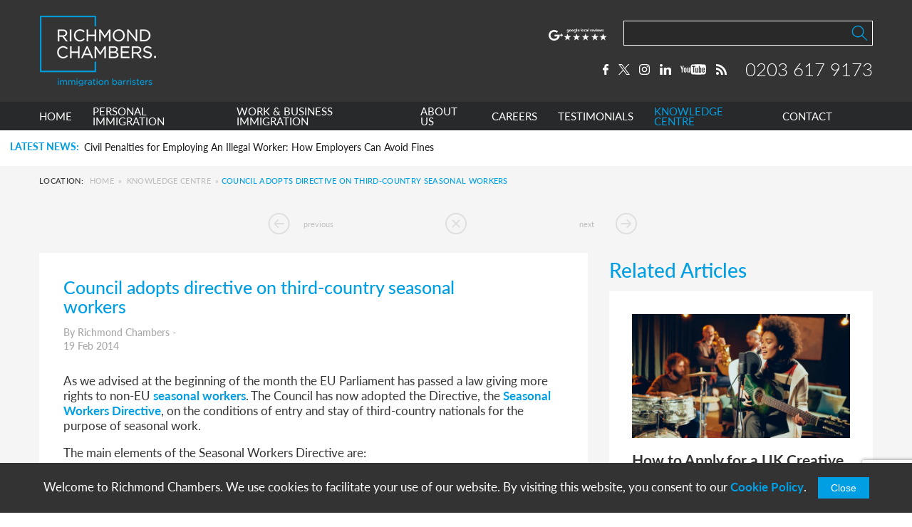

--- FILE ---
content_type: text/html; charset=UTF-8
request_url: https://immigrationbarrister.co.uk/directive-seasonal-workers-adopted/
body_size: 31132
content:
<!DOCTYPE html>
<html style="margin-top:0!important" lang="en">

<head>
    <meta charset="UTF-8">
    <meta http-equiv="x-ua-compatible" content="ie=edge">
    <meta name="viewport" content="width=device-width, initial-scale=1.0">
    <meta name="format-detection" content="telephone=no">

    <meta name='robots' content='index, follow, max-image-preview:large, max-snippet:-1, max-video-preview:-1' />
	<style>img:is([sizes="auto" i], [sizes^="auto," i]) { contain-intrinsic-size: 3000px 1500px }</style>
	
	<!-- This site is optimized with the Yoast SEO Premium plugin v26.1 (Yoast SEO v26.1) - https://yoast.com/wordpress/plugins/seo/ -->
	<title>Council adopts directive on third-country seasonal workers - Richmond Chambers</title>
<link crossorigin data-rocket-preconnect href="https://www.google-analytics.com" rel="preconnect">
<link crossorigin data-rocket-preconnect href="https://www.gstatic.com" rel="preconnect">
<link crossorigin data-rocket-preconnect href="https://www.googletagmanager.com" rel="preconnect">
<link crossorigin data-rocket-preconnect href="https://cdn.yoshki.com" rel="preconnect">
<link crossorigin data-rocket-preconnect href="https://www.google.com" rel="preconnect">
<link crossorigin data-rocket-preconnect href="https://cdnjs.cloudflare.com" rel="preconnect"><link rel="preload" data-rocket-preload as="image" href="https://immigrationbarrister.co.uk/content/uploads/2022/12/rsz_adobestock_246145145-700x400.jpg" fetchpriority="high">
	<link rel="canonical" href="https://immigrationbarrister.co.uk/directive-seasonal-workers-adopted/" />
	<meta property="og:locale" content="en_GB" />
	<meta property="og:type" content="article" />
	<meta property="og:title" content="Council adopts directive on third-country seasonal workers" />
	<meta property="og:url" content="https://immigrationbarrister.co.uk/directive-seasonal-workers-adopted/" />
	<meta property="og:site_name" content="Richmond Chambers" />
	<meta property="article:publisher" content="https://www.facebook.com/UKVisaBarrister/?ref=ts" />
	<meta property="article:published_time" content="2014-02-19T00:00:00+00:00" />
	<meta property="article:modified_time" content="2021-12-21T22:29:21+00:00" />
	<meta name="author" content="Richmond Chambers" />
	<meta name="twitter:card" content="summary_large_image" />
	<meta name="twitter:creator" content="@UKVisaBarrister" />
	<meta name="twitter:site" content="@UKVisaBarrister" />
	<meta name="twitter:label1" content="Written by" />
	<meta name="twitter:data1" content="Richmond Chambers" />
	<script type="application/ld+json" class="yoast-schema-graph">{"@context":"https://schema.org","@graph":[{"@type":"Article","@id":"https://immigrationbarrister.co.uk/directive-seasonal-workers-adopted/#article","isPartOf":{"@id":"https://immigrationbarrister.co.uk/directive-seasonal-workers-adopted/"},"author":{"name":"Richmond Chambers","@id":"https://immigrationbarrister.co.uk/#/schema/person/a73d151a29d97108e3b0cd9701696b2f"},"headline":"Council adopts directive on third-country seasonal workers","datePublished":"2014-02-19T00:00:00+00:00","dateModified":"2021-12-21T22:29:21+00:00","mainEntityOfPage":{"@id":"https://immigrationbarrister.co.uk/directive-seasonal-workers-adopted/"},"wordCount":7,"publisher":{"@id":"https://immigrationbarrister.co.uk/#organization"},"keywords":["London Immigration Barristers","Temporary Worker Immigration","Temporary Worker Immigration Advice London"],"articleSection":["Tier 5 Temporary Worker"],"inLanguage":"en-GB"},{"@type":"WebPage","@id":"https://immigrationbarrister.co.uk/directive-seasonal-workers-adopted/","url":"https://immigrationbarrister.co.uk/directive-seasonal-workers-adopted/","name":"Council adopts directive on third-country seasonal workers - Richmond Chambers","isPartOf":{"@id":"https://immigrationbarrister.co.uk/#website"},"datePublished":"2014-02-19T00:00:00+00:00","dateModified":"2021-12-21T22:29:21+00:00","breadcrumb":{"@id":"https://immigrationbarrister.co.uk/directive-seasonal-workers-adopted/#breadcrumb"},"inLanguage":"en-GB","potentialAction":[{"@type":"ReadAction","target":["https://immigrationbarrister.co.uk/directive-seasonal-workers-adopted/"]}]},{"@type":"BreadcrumbList","@id":"https://immigrationbarrister.co.uk/directive-seasonal-workers-adopted/#breadcrumb","itemListElement":[{"@type":"ListItem","position":1,"name":"Home","item":"https://immigrationbarrister.co.uk/"},{"@type":"ListItem","position":2,"name":"Knowledge Centre","item":"https://immigrationbarrister.co.uk/uk-immigration-law-blog/"},{"@type":"ListItem","position":3,"name":"Council adopts directive on third-country seasonal workers"}]},{"@type":"WebSite","@id":"https://immigrationbarrister.co.uk/#website","url":"https://immigrationbarrister.co.uk/","name":"Richmond Chambers","description":"Richmond Chambers is a leading independent set of London immigration barristers.","publisher":{"@id":"https://immigrationbarrister.co.uk/#organization"},"potentialAction":[{"@type":"SearchAction","target":{"@type":"EntryPoint","urlTemplate":"https://immigrationbarrister.co.uk/?s={search_term_string}"},"query-input":{"@type":"PropertyValueSpecification","valueRequired":true,"valueName":"search_term_string"}}],"inLanguage":"en-GB"},{"@type":"Organization","@id":"https://immigrationbarrister.co.uk/#organization","name":"Richmond Chambers Immigration Barristers","url":"https://immigrationbarrister.co.uk/","logo":{"@type":"ImageObject","inLanguage":"en-GB","@id":"https://immigrationbarrister.co.uk/#/schema/logo/image/","url":"https://immigrationbarrister.co.uk/content/uploads/2018/03/Square-Logo-2.jpg","contentUrl":"https://immigrationbarrister.co.uk/content/uploads/2018/03/Square-Logo-2.jpg","width":"1126","height":"1126","caption":"Richmond Chambers Immigration Barristers"},"image":{"@id":"https://immigrationbarrister.co.uk/#/schema/logo/image/"},"sameAs":["https://www.facebook.com/UKVisaBarrister/?ref=ts","https://x.com/UKVisaBarrister"]},{"@type":"Person","@id":"https://immigrationbarrister.co.uk/#/schema/person/a73d151a29d97108e3b0cd9701696b2f","name":"Richmond Chambers","image":{"@type":"ImageObject","inLanguage":"en-GB","@id":"https://immigrationbarrister.co.uk/#/schema/person/image/","url":"https://secure.gravatar.com/avatar/bd2a9788e5d4efbf5ee630d5a99b75243abc3c4ddac21b97c648328979f3f49d?s=96&d=mm&r=g","contentUrl":"https://secure.gravatar.com/avatar/bd2a9788e5d4efbf5ee630d5a99b75243abc3c4ddac21b97c648328979f3f49d?s=96&d=mm&r=g","caption":"Richmond Chambers"}}]}</script>
	<!-- / Yoast SEO Premium plugin. -->


<link rel='dns-prefetch' href='//translate.google.com' />
<link rel='dns-prefetch' href='//use.typekit.net' />

<link rel="alternate" type="application/rss+xml" title="Richmond Chambers &raquo; Feed" href="https://immigrationbarrister.co.uk/feed/" />
<link rel="alternate" type="application/rss+xml" title="Richmond Chambers &raquo; Comments Feed" href="https://immigrationbarrister.co.uk/comments/feed/" />
<link data-minify="1" rel='stylesheet' id='dashicons-css' href='https://immigrationbarrister.co.uk/content/cache/min/1/cms/wp-includes/css/dashicons.min.css?ver=1761226335' type='text/css' media='all' />
<link rel='stylesheet' id='wp-block-library-css' href='https://immigrationbarrister.co.uk/cms/wp-includes/css/dist/block-library/style.min.css?ver=6.8.3' type='text/css' media='all' />
<style id='global-styles-inline-css' type='text/css'>
:root{--wp--preset--aspect-ratio--square: 1;--wp--preset--aspect-ratio--4-3: 4/3;--wp--preset--aspect-ratio--3-4: 3/4;--wp--preset--aspect-ratio--3-2: 3/2;--wp--preset--aspect-ratio--2-3: 2/3;--wp--preset--aspect-ratio--16-9: 16/9;--wp--preset--aspect-ratio--9-16: 9/16;--wp--preset--color--black: #000000;--wp--preset--color--cyan-bluish-gray: #abb8c3;--wp--preset--color--white: #ffffff;--wp--preset--color--pale-pink: #f78da7;--wp--preset--color--vivid-red: #cf2e2e;--wp--preset--color--luminous-vivid-orange: #ff6900;--wp--preset--color--luminous-vivid-amber: #fcb900;--wp--preset--color--light-green-cyan: #7bdcb5;--wp--preset--color--vivid-green-cyan: #00d084;--wp--preset--color--pale-cyan-blue: #8ed1fc;--wp--preset--color--vivid-cyan-blue: #0693e3;--wp--preset--color--vivid-purple: #9b51e0;--wp--preset--color--blue: #009fe3;--wp--preset--color--blue-light: #e6f2f9;--wp--preset--color--black-text: #333333;--wp--preset--color--grey: #343434;--wp--preset--color--grey-dark: #292929;--wp--preset--color--grey-medium: #ebebeb;--wp--preset--color--grey-light: #f0f0f0;--wp--preset--gradient--vivid-cyan-blue-to-vivid-purple: linear-gradient(135deg,rgba(6,147,227,1) 0%,rgb(155,81,224) 100%);--wp--preset--gradient--light-green-cyan-to-vivid-green-cyan: linear-gradient(135deg,rgb(122,220,180) 0%,rgb(0,208,130) 100%);--wp--preset--gradient--luminous-vivid-amber-to-luminous-vivid-orange: linear-gradient(135deg,rgba(252,185,0,1) 0%,rgba(255,105,0,1) 100%);--wp--preset--gradient--luminous-vivid-orange-to-vivid-red: linear-gradient(135deg,rgba(255,105,0,1) 0%,rgb(207,46,46) 100%);--wp--preset--gradient--very-light-gray-to-cyan-bluish-gray: linear-gradient(135deg,rgb(238,238,238) 0%,rgb(169,184,195) 100%);--wp--preset--gradient--cool-to-warm-spectrum: linear-gradient(135deg,rgb(74,234,220) 0%,rgb(151,120,209) 20%,rgb(207,42,186) 40%,rgb(238,44,130) 60%,rgb(251,105,98) 80%,rgb(254,248,76) 100%);--wp--preset--gradient--blush-light-purple: linear-gradient(135deg,rgb(255,206,236) 0%,rgb(152,150,240) 100%);--wp--preset--gradient--blush-bordeaux: linear-gradient(135deg,rgb(254,205,165) 0%,rgb(254,45,45) 50%,rgb(107,0,62) 100%);--wp--preset--gradient--luminous-dusk: linear-gradient(135deg,rgb(255,203,112) 0%,rgb(199,81,192) 50%,rgb(65,88,208) 100%);--wp--preset--gradient--pale-ocean: linear-gradient(135deg,rgb(255,245,203) 0%,rgb(182,227,212) 50%,rgb(51,167,181) 100%);--wp--preset--gradient--electric-grass: linear-gradient(135deg,rgb(202,248,128) 0%,rgb(113,206,126) 100%);--wp--preset--gradient--midnight: linear-gradient(135deg,rgb(2,3,129) 0%,rgb(40,116,252) 100%);--wp--preset--font-size--small: 13px;--wp--preset--font-size--medium: 20px;--wp--preset--font-size--large: 36px;--wp--preset--font-size--x-large: 42px;--wp--preset--spacing--20: 0.44rem;--wp--preset--spacing--30: 0.67rem;--wp--preset--spacing--40: 1rem;--wp--preset--spacing--50: 1.5rem;--wp--preset--spacing--60: 2.25rem;--wp--preset--spacing--70: 3.38rem;--wp--preset--spacing--80: 5.06rem;--wp--preset--shadow--natural: 6px 6px 9px rgba(0, 0, 0, 0.2);--wp--preset--shadow--deep: 12px 12px 50px rgba(0, 0, 0, 0.4);--wp--preset--shadow--sharp: 6px 6px 0px rgba(0, 0, 0, 0.2);--wp--preset--shadow--outlined: 6px 6px 0px -3px rgba(255, 255, 255, 1), 6px 6px rgba(0, 0, 0, 1);--wp--preset--shadow--crisp: 6px 6px 0px rgba(0, 0, 0, 1);}:root { --wp--style--global--content-size: 100%;--wp--style--global--wide-size: 100%; }:where(body) { margin: 0; }.wp-site-blocks > .alignleft { float: left; margin-right: 2em; }.wp-site-blocks > .alignright { float: right; margin-left: 2em; }.wp-site-blocks > .aligncenter { justify-content: center; margin-left: auto; margin-right: auto; }:where(.is-layout-flex){gap: 0.5em;}:where(.is-layout-grid){gap: 0.5em;}.is-layout-flow > .alignleft{float: left;margin-inline-start: 0;margin-inline-end: 2em;}.is-layout-flow > .alignright{float: right;margin-inline-start: 2em;margin-inline-end: 0;}.is-layout-flow > .aligncenter{margin-left: auto !important;margin-right: auto !important;}.is-layout-constrained > .alignleft{float: left;margin-inline-start: 0;margin-inline-end: 2em;}.is-layout-constrained > .alignright{float: right;margin-inline-start: 2em;margin-inline-end: 0;}.is-layout-constrained > .aligncenter{margin-left: auto !important;margin-right: auto !important;}.is-layout-constrained > :where(:not(.alignleft):not(.alignright):not(.alignfull)){max-width: var(--wp--style--global--content-size);margin-left: auto !important;margin-right: auto !important;}.is-layout-constrained > .alignwide{max-width: var(--wp--style--global--wide-size);}body .is-layout-flex{display: flex;}.is-layout-flex{flex-wrap: wrap;align-items: center;}.is-layout-flex > :is(*, div){margin: 0;}body .is-layout-grid{display: grid;}.is-layout-grid > :is(*, div){margin: 0;}body{padding-top: 0px;padding-right: 0px;padding-bottom: 0px;padding-left: 0px;}:root :where(.wp-element-button, .wp-block-button__link){background-color: #32373c;border-width: 0;color: #fff;font-family: inherit;font-size: inherit;line-height: inherit;padding: calc(0.667em + 2px) calc(1.333em + 2px);text-decoration: none;}.has-black-color{color: var(--wp--preset--color--black) !important;}.has-cyan-bluish-gray-color{color: var(--wp--preset--color--cyan-bluish-gray) !important;}.has-white-color{color: var(--wp--preset--color--white) !important;}.has-pale-pink-color{color: var(--wp--preset--color--pale-pink) !important;}.has-vivid-red-color{color: var(--wp--preset--color--vivid-red) !important;}.has-luminous-vivid-orange-color{color: var(--wp--preset--color--luminous-vivid-orange) !important;}.has-luminous-vivid-amber-color{color: var(--wp--preset--color--luminous-vivid-amber) !important;}.has-light-green-cyan-color{color: var(--wp--preset--color--light-green-cyan) !important;}.has-vivid-green-cyan-color{color: var(--wp--preset--color--vivid-green-cyan) !important;}.has-pale-cyan-blue-color{color: var(--wp--preset--color--pale-cyan-blue) !important;}.has-vivid-cyan-blue-color{color: var(--wp--preset--color--vivid-cyan-blue) !important;}.has-vivid-purple-color{color: var(--wp--preset--color--vivid-purple) !important;}.has-blue-color{color: var(--wp--preset--color--blue) !important;}.has-blue-light-color{color: var(--wp--preset--color--blue-light) !important;}.has-black-text-color{color: var(--wp--preset--color--black-text) !important;}.has-grey-color{color: var(--wp--preset--color--grey) !important;}.has-grey-dark-color{color: var(--wp--preset--color--grey-dark) !important;}.has-grey-medium-color{color: var(--wp--preset--color--grey-medium) !important;}.has-grey-light-color{color: var(--wp--preset--color--grey-light) !important;}.has-black-background-color{background-color: var(--wp--preset--color--black) !important;}.has-cyan-bluish-gray-background-color{background-color: var(--wp--preset--color--cyan-bluish-gray) !important;}.has-white-background-color{background-color: var(--wp--preset--color--white) !important;}.has-pale-pink-background-color{background-color: var(--wp--preset--color--pale-pink) !important;}.has-vivid-red-background-color{background-color: var(--wp--preset--color--vivid-red) !important;}.has-luminous-vivid-orange-background-color{background-color: var(--wp--preset--color--luminous-vivid-orange) !important;}.has-luminous-vivid-amber-background-color{background-color: var(--wp--preset--color--luminous-vivid-amber) !important;}.has-light-green-cyan-background-color{background-color: var(--wp--preset--color--light-green-cyan) !important;}.has-vivid-green-cyan-background-color{background-color: var(--wp--preset--color--vivid-green-cyan) !important;}.has-pale-cyan-blue-background-color{background-color: var(--wp--preset--color--pale-cyan-blue) !important;}.has-vivid-cyan-blue-background-color{background-color: var(--wp--preset--color--vivid-cyan-blue) !important;}.has-vivid-purple-background-color{background-color: var(--wp--preset--color--vivid-purple) !important;}.has-blue-background-color{background-color: var(--wp--preset--color--blue) !important;}.has-blue-light-background-color{background-color: var(--wp--preset--color--blue-light) !important;}.has-black-text-background-color{background-color: var(--wp--preset--color--black-text) !important;}.has-grey-background-color{background-color: var(--wp--preset--color--grey) !important;}.has-grey-dark-background-color{background-color: var(--wp--preset--color--grey-dark) !important;}.has-grey-medium-background-color{background-color: var(--wp--preset--color--grey-medium) !important;}.has-grey-light-background-color{background-color: var(--wp--preset--color--grey-light) !important;}.has-black-border-color{border-color: var(--wp--preset--color--black) !important;}.has-cyan-bluish-gray-border-color{border-color: var(--wp--preset--color--cyan-bluish-gray) !important;}.has-white-border-color{border-color: var(--wp--preset--color--white) !important;}.has-pale-pink-border-color{border-color: var(--wp--preset--color--pale-pink) !important;}.has-vivid-red-border-color{border-color: var(--wp--preset--color--vivid-red) !important;}.has-luminous-vivid-orange-border-color{border-color: var(--wp--preset--color--luminous-vivid-orange) !important;}.has-luminous-vivid-amber-border-color{border-color: var(--wp--preset--color--luminous-vivid-amber) !important;}.has-light-green-cyan-border-color{border-color: var(--wp--preset--color--light-green-cyan) !important;}.has-vivid-green-cyan-border-color{border-color: var(--wp--preset--color--vivid-green-cyan) !important;}.has-pale-cyan-blue-border-color{border-color: var(--wp--preset--color--pale-cyan-blue) !important;}.has-vivid-cyan-blue-border-color{border-color: var(--wp--preset--color--vivid-cyan-blue) !important;}.has-vivid-purple-border-color{border-color: var(--wp--preset--color--vivid-purple) !important;}.has-blue-border-color{border-color: var(--wp--preset--color--blue) !important;}.has-blue-light-border-color{border-color: var(--wp--preset--color--blue-light) !important;}.has-black-text-border-color{border-color: var(--wp--preset--color--black-text) !important;}.has-grey-border-color{border-color: var(--wp--preset--color--grey) !important;}.has-grey-dark-border-color{border-color: var(--wp--preset--color--grey-dark) !important;}.has-grey-medium-border-color{border-color: var(--wp--preset--color--grey-medium) !important;}.has-grey-light-border-color{border-color: var(--wp--preset--color--grey-light) !important;}.has-vivid-cyan-blue-to-vivid-purple-gradient-background{background: var(--wp--preset--gradient--vivid-cyan-blue-to-vivid-purple) !important;}.has-light-green-cyan-to-vivid-green-cyan-gradient-background{background: var(--wp--preset--gradient--light-green-cyan-to-vivid-green-cyan) !important;}.has-luminous-vivid-amber-to-luminous-vivid-orange-gradient-background{background: var(--wp--preset--gradient--luminous-vivid-amber-to-luminous-vivid-orange) !important;}.has-luminous-vivid-orange-to-vivid-red-gradient-background{background: var(--wp--preset--gradient--luminous-vivid-orange-to-vivid-red) !important;}.has-very-light-gray-to-cyan-bluish-gray-gradient-background{background: var(--wp--preset--gradient--very-light-gray-to-cyan-bluish-gray) !important;}.has-cool-to-warm-spectrum-gradient-background{background: var(--wp--preset--gradient--cool-to-warm-spectrum) !important;}.has-blush-light-purple-gradient-background{background: var(--wp--preset--gradient--blush-light-purple) !important;}.has-blush-bordeaux-gradient-background{background: var(--wp--preset--gradient--blush-bordeaux) !important;}.has-luminous-dusk-gradient-background{background: var(--wp--preset--gradient--luminous-dusk) !important;}.has-pale-ocean-gradient-background{background: var(--wp--preset--gradient--pale-ocean) !important;}.has-electric-grass-gradient-background{background: var(--wp--preset--gradient--electric-grass) !important;}.has-midnight-gradient-background{background: var(--wp--preset--gradient--midnight) !important;}.has-small-font-size{font-size: var(--wp--preset--font-size--small) !important;}.has-medium-font-size{font-size: var(--wp--preset--font-size--medium) !important;}.has-large-font-size{font-size: var(--wp--preset--font-size--large) !important;}.has-x-large-font-size{font-size: var(--wp--preset--font-size--x-large) !important;}
:where(.wp-block-post-template.is-layout-flex){gap: 1.25em;}:where(.wp-block-post-template.is-layout-grid){gap: 1.25em;}
:where(.wp-block-columns.is-layout-flex){gap: 2em;}:where(.wp-block-columns.is-layout-grid){gap: 2em;}
:root :where(.wp-block-pullquote){font-size: 1.5em;line-height: 1.6;}
</style>
<link data-minify="1" rel='stylesheet' id='glt-toolbar-styles-css' href='https://immigrationbarrister.co.uk/content/cache/min/1/content/plugins/google-language-translator/css/toolbar.css?ver=1761226335' type='text/css' media='' />
<link data-minify="1" rel='stylesheet' id='theme_styles-css' href='https://immigrationbarrister.co.uk/content/cache/min/1/content/themes/richmondchambers/dist/css/base.css?ver=1761226335' type='text/css' media='all' />
<link data-minify="1" rel='stylesheet' id='richmond-typekit-css' href='https://immigrationbarrister.co.uk/content/cache/min/1/hvo8ehg.css?ver=1761226335' type='text/css' media='all' />
<script type="text/javascript" id="post-views-counter-frontend-js-before">
/* <![CDATA[ */
var pvcArgsFrontend = {"mode":"js","postID":1739,"requestURL":"https:\/\/immigrationbarrister.co.uk\/cms\/wp-admin\/admin-ajax.php","nonce":"5e502a6d8d","dataStorage":"cookies","multisite":false,"path":"\/","domain":""};
/* ]]> */
</script>
<script type="text/javascript" src="https://immigrationbarrister.co.uk/content/plugins/post-views-counter/js/frontend.min.js?ver=1.5.5" id="post-views-counter-frontend-js" data-rocket-defer defer></script>
<link rel="https://api.w.org/" href="https://immigrationbarrister.co.uk/wp-json/" /><link rel="alternate" title="JSON" type="application/json" href="https://immigrationbarrister.co.uk/wp-json/wp/v2/posts/1739" /><link rel="EditURI" type="application/rsd+xml" title="RSD" href="https://immigrationbarrister.co.uk/cms/xmlrpc.php?rsd" />
<meta name="generator" content="WordPress 6.8.3" />
<link rel='shortlink' href='https://immigrationbarrister.co.uk/?p=1739' />
<link rel="alternate" title="oEmbed (JSON)" type="application/json+oembed" href="https://immigrationbarrister.co.uk/wp-json/oembed/1.0/embed?url=https%3A%2F%2Fimmigrationbarrister.co.uk%2Fdirective-seasonal-workers-adopted%2F" />
<link rel="alternate" title="oEmbed (XML)" type="text/xml+oembed" href="https://immigrationbarrister.co.uk/wp-json/oembed/1.0/embed?url=https%3A%2F%2Fimmigrationbarrister.co.uk%2Fdirective-seasonal-workers-adopted%2F&#038;format=xml" />
<script type="text/javascript">
/* <![CDATA[ */
var themosis = {
ajaxurl: "https:\/\/immigrationbarrister.co.uk\/cms\/wp-admin\/admin-ajax.php",
};
/* ]]> */
</script><meta name="csrf-token" content="HscXc4hRU0MlVGKG9t0XWdkbsZ75FdVtNSnPlsXA"><style>.goog-te-gadget{float:right;clear:right;}div.skiptranslate.goog-te-gadget{display:inline!important;}#google_language_translator,#language{clear:both;width:160px;text-align:right;}#language{float:right;}#flags{text-align:right;width:165px;float:right;clear:right;}#flags ul{float:right!important;}p.hello{text-align:right;float:right;clear:both;}.glt-clear{height:0px;clear:both;margin:0px;padding:0px;}#flags{width:165px;}#flags a{display:inline-block;margin-left:2px;}#google_language_translator select.goog-te-combo{color:#32373c;}#glt-translate-trigger > span{color:#ffffff;}#glt-translate-trigger{background:#009fdf;}.goog-te-gadget .goog-te-combo{width:100%;}</style><style type="text/css">.recentcomments a{display:inline !important;padding:0 !important;margin:0 !important;}</style>

    <link href="/content/themes/richmondchambers/dist/images/favicons/apple-touch-icon.png" rel="apple-touch-icon"
        sizes="180x180">
    <link type="image/png" href="/content/themes/richmondchambers/dist/images/favicons/favicon-32x32.png" rel="icon"
        sizes="32x32">
    <link type="image/png" href="/content/themes/richmondchambers/dist/images/favicons/favicon-16x16.png" rel="icon"
        sizes="16x16">
    <link href="/content/themes/richmondchambers/dist/images/favicons/manifest.json" rel="manifest">
    <link href="/content/themes/richmondchambers/dist/images/favicons/safari-pinned-tab.svg" rel="mask-icon"
        color="#009fdf">
    <link href="/content/themes/richmondchambers/dist/images/favicons/favicon.ico" rel="shortcut icon">
    <meta name="msapplication-config" content="/content/themes/richmondchambers/dist/images/favicons/browserconfig.xml">
    <meta name="theme-color" content="#009fdf">

    <!-- Google Tag Manager -->
    <script>
        (function (w, d, s, l, i) {
            w[l] = w[l] || [];
            w[l].push({
                'gtm.start': new Date().getTime(),
                event: 'gtm.js'
            });
            var f = d.getElementsByTagName(s)[0],
                j = d.createElement(s),
                dl = l != 'dataLayer' ? '&l=' + l : '';
            j.async = true;
            j.src =
                'https://www.googletagmanager.com/gtm.js?id=' + i + dl;
            f.parentNode.insertBefore(j, f);
        })(window, document, 'script', 'dataLayer', 'GTM-PRTRXHG');
    </script>
    <!-- End Google Tag Manager -->

    <script type="application/ld+json">
    {
        "@context": "http://schema.org/",
        "@type": "BlogPosting",
        "headline": "Council adopts directive on third-country seasonal workers",
        "description": "",
                    "wordCount": "576",
                "datePublished": "2014-02-19 00:00:00",
        "dateModified": "2021-12-21 22:29:21",
        "keywords": "London Immigration Barristers, Temporary Worker Immigration, Temporary Worker Immigration Advice London, ",
        "author": "Richmond Chambers",
                "mainEntityOfPage": "True",
        "publisher": {
			"@type": "Organization",
			"name": "Richmond Chambers",
			"url": "https://immigrationbarrister.co.uk",
			"logo": {
				"@type": "ImageObject",
				"url": "https://immigrationbarrister.co.uk/content/uploads/2018/03/Square-Logo-2.jpg",
				"width":"1049",
				"height":"1049"
			}
		}
    }
    </script>

            <script>
            if (!window.mootrack) {
                ! function (t, n, e, o, a) {
                    function d(t) {
                        var n = ~~(Date.now() / 3e5),
                            o = document.createElement(e);
                        o.async = !0, o.src = t + "?ts=" + n;
                        var a = document.getElementsByTagName(e)[0];
                        a.parentNode.insertBefore(o, a)
                    }
                    t.MooTrackerObject = a, t[a] = t[a] || function () {
                        return t[a].q ? void t[a].q.push(arguments) : void (t[a].q = [arguments])
                    }, window.attachEvent ? window.attachEvent("onload", d.bind(this, o)) : window.addEventListener("load",
                        d.bind(this, o), !1)
                }(window, document, "script", "https://cdn.stat-track.com/statics/moosend-tracking.min.js", "mootrack");
            }
            mootrack('loadForm', '8c0f9efa4a4f4a92a25e45f311880e3a');
        </script>
    <style id="rocket-lazyrender-inline-css">[data-wpr-lazyrender] {content-visibility: auto;}</style><meta name="generator" content="WP Rocket 3.20.0.1" data-wpr-features="wpr_defer_js wpr_minify_js wpr_preconnect_external_domains wpr_automatic_lazy_rendering wpr_oci wpr_minify_css wpr_preload_links wpr_desktop" /></head>

<body class="body">
    <div  style="visibility:hidden">
        
    </div>
    <!-- Google Tag Manager (noscript) -->
    <noscript>
        <iframe src="https://www.googletagmanager.com/ns.html?id=GTM-PRTRXHG" style="display:none;visibility:hidden"
            height="0" width="0"></iframe>
    </noscript>
    <!-- End Google Tag Manager (noscript) -->

    <div  class="mobile-nav">
    <div  class="mobile-nav__level__container">
        <div  class="mobile-nav__level mobile-nav__level--1">
            <div  class="o-wrapper">
                <div class="flex">
                    <div class="top">
                        <nav>
                                                            <a
                                    href="https://immigrationbarrister.co.uk/"
                                    >
                                    Home
                                </a>
                                                            <a
                                    href="https://immigrationbarrister.co.uk/personal-immigration/"
                                     data-subnav="personal-immigration" >
                                    Personal Immigration
                                </a>
                                                            <a
                                    href="https://immigrationbarrister.co.uk/business-immigration/"
                                     data-subnav="work---business-immigration" >
                                    Work &amp; Business Immigration
                                </a>
                                                            <a
                                    href="https://immigrationbarrister.co.uk/about-us/"
                                     data-subnav="about-us" >
                                    About Us
                                </a>
                                                            <a
                                    href="https://immigrationbarrister.co.uk/careers/"
                                    >
                                    Careers
                                </a>
                                                            <a
                                    href="https://immigrationbarrister.co.uk/testimonials/"
                                    >
                                    Testimonials
                                </a>
                                                            <a
                                    href="https://immigrationbarrister.co.uk/uk-immigration-law-blog/"
                                    >
                                    Knowledge Centre
                                </a>
                                                            <a
                                    href="https://immigrationbarrister.co.uk/contact/"
                                    >
                                    Contact
                                </a>
                                                    </nav>
                    </div>

                    <div class="bottom">
                        
                        <form class="header__form--search header__form--search--mobile" action="/">
                            <input type="text" name="s" class="icon--magnifier" >
                            <div class="dummy-submit-button"></div>
                        </form>

                        <div class="header__top__social-container">
                                                            <a href="https://www.facebook.com/pages/Richmond-Chambers/411251388939163" target="_blank" rel="noopener">
                                    <img src="https://immigrationbarrister.co.uk/content/uploads/2017/07/facebook.svg">
                                </a>
                                                            <a href="https://twitter.com/UKVisaBarrister" target="_blank" rel="noopener">
                                    <img src="https://immigrationbarrister.co.uk/content/uploads/2023/09/x-logo-2.svg">
                                </a>
                                                            <a href="https://www.instagram.com/ukimmigrationbarristers/" target="_blank" rel="noopener">
                                    <img src="https://immigrationbarrister.co.uk/content/uploads/2021/03/instagram.svg">
                                </a>
                                                            <a href="http://www.linkedin.com/company/richmond-chambers-immigration-barristers" target="_blank" rel="noopener">
                                    <img src="https://immigrationbarrister.co.uk/content/uploads/2017/07/linkedin.svg">
                                </a>
                                                            <a href="https://www.youtube.com/channel/UCsIhliYu7esptFj3s6i28sg" target="_blank" rel="noopener">
                                    <img src="https://immigrationbarrister.co.uk/content/uploads/2017/07/youtube.svg">
                                </a>
                                                            <a href="/uk-immigration-law-blog/" target="_blank" rel="noopener">
                                    <img src="https://immigrationbarrister.co.uk/content/uploads/2017/07/rss.svg">
                                </a>
                                                    </div>
                    </div>

                </div>
            </div>
        </div>

        <div  class="mobile-nav__level mobile-nav__level--2">
                                                        
                    
                    <div class="mobile-nav__subnav mobile-nav__subnav--personal-immigration">
                        <div class="mobile-nav__back-to-first-level">
                            <div  class="o-wrapper">
                                <i class="back-icon"></i><span>Personal Immigration</span>
                            </div>
                        </div>

                        <div class="o-wrapper">
                            <nav>

                                                                    
                                                                                    <div class="subnav__item">
                                                <a href="https://immigrationbarrister.co.uk/personal-immigration/partners-family-visas/" class="subnav__item__heading">

                                                    <h4 class="subnav__item__heading">
                                                        Partner &amp; Family Visas

                                                                                                                    <span><img src="https://immigrationbarrister.co.uk/content/themes/richmondchambers/dist/images/plus-icon.svg" class="svg-inject"></span>
                                                                                                            </h4>

                                                </a>

                                                                                                    <ul class="subnav__item__list">
                                                                                                                    <li>
                                                                <a href="https://immigrationbarrister.co.uk/personal-immigration/partners-family-visas/spouse-visa/">Spouse Visa</a>
                                                            </li>
                                                                                                                    <li>
                                                                <a href="https://immigrationbarrister.co.uk/personal-immigration/partners-family-visas/civil-partner-visa/">Civil Partner Visa</a>
                                                            </li>
                                                                                                                    <li>
                                                                <a href="https://immigrationbarrister.co.uk/personal-immigration/partners-family-visas/unmarried-partner-visa/">Unmarried Partner Visa</a>
                                                            </li>
                                                                                                                    <li>
                                                                <a href="https://immigrationbarrister.co.uk/personal-immigration/partners-family-visas/fiance-visa/">Fiance Visa</a>
                                                            </li>
                                                                                                                    <li>
                                                                <a href="https://immigrationbarrister.co.uk/personal-immigration/partners-family-visas/proposed-civil-partner-visa/">Proposed Civil Partner Visa</a>
                                                            </li>
                                                                                                                    <li>
                                                                <a href="https://immigrationbarrister.co.uk/personal-immigration/partners-family-visas/child-of-a-partner-or-parent-visa/">Child of a Partner or Parent Visa</a>
                                                            </li>
                                                                                                                    <li>
                                                                <a href="https://immigrationbarrister.co.uk/personal-immigration/partners-family-visas/child-visa/">Other Child Visas</a>
                                                            </li>
                                                                                                                    <li>
                                                                <a href="https://immigrationbarrister.co.uk/personal-immigration/partners-family-visas/parent-of-a-child-visa/">Parent of a Child Visa</a>
                                                            </li>
                                                                                                                    <li>
                                                                <a href="https://immigrationbarrister.co.uk/personal-immigration/partners-family-visas/family-member-pbs-migrant-visa/">Family Member of PBS Migrant Visa</a>
                                                            </li>
                                                                                                                    <li>
                                                                <a href="https://immigrationbarrister.co.uk/personal-immigration/partners-family-visas/adult-dependent-relative-visa/">Adult Dependent Relative Visa</a>
                                                            </li>
                                                                                                            </ul>
                                                                                            </div>
                                                                                                            
                                                                                    <div class="subnav__item">
                                                <a href="https://immigrationbarrister.co.uk/personal-immigration/eea-nationals-family/" class="subnav__item__heading">

                                                    <h4 class="subnav__item__heading">
                                                        EEA Nationals &amp; Family

                                                                                                                    <span><img src="https://immigrationbarrister.co.uk/content/themes/richmondchambers/dist/images/plus-icon.svg" class="svg-inject"></span>
                                                                                                            </h4>

                                                </a>

                                                                                                    <ul class="subnav__item__list">
                                                                                                                    <li>
                                                                <a href="https://immigrationbarrister.co.uk/personal-immigration/eea-nationals-family/eu-settlement-scheme-family-permit/">EU Settlement Scheme Family Permit</a>
                                                            </li>
                                                                                                                    <li>
                                                                <a href="https://immigrationbarrister.co.uk/personal-immigration/eea-nationals-family/eu-settlement-scheme-settled-status/">EU Settlement Scheme Settled Status</a>
                                                            </li>
                                                                                                                    <li>
                                                                <a href="https://immigrationbarrister.co.uk/personal-immigration/eea-nationals-family/eu-settlement-scheme-pre-settled-status/">EU Settlement Scheme Pre-Settled Status</a>
                                                            </li>
                                                                                                                    <li>
                                                                <a href="https://immigrationbarrister.co.uk/personal-immigration/eea-nationals-family/eu-settlement-scheme-derivative-rights-of-residence/">EU Settlement Scheme Derivative Rights of Residence</a>
                                                            </li>
                                                                                                            </ul>
                                                                                            </div>
                                                                                                            
                                                                                    <div class="subnav__item">
                                                <a href="https://immigrationbarrister.co.uk/personal-immigration/short-stay-visit-visas/" class="subnav__item__heading">

                                                    <h4 class="subnav__item__heading">
                                                        Short Stay Visit Visas

                                                                                                                    <span><img src="https://immigrationbarrister.co.uk/content/themes/richmondchambers/dist/images/plus-icon.svg" class="svg-inject"></span>
                                                                                                            </h4>

                                                </a>

                                                                                                    <ul class="subnav__item__list">
                                                                                                                    <li>
                                                                <a href="https://immigrationbarrister.co.uk/personal-immigration/short-stay-visit-visas/electronic-travel-authorisation-uk-eta/">Electronic Travel Authorisation (UK ETA)</a>
                                                            </li>
                                                                                                                    <li>
                                                                <a href="https://immigrationbarrister.co.uk/personal-immigration/short-stay-visit-visas/standard-visitor-visa/">Standard Visitor Visa</a>
                                                            </li>
                                                                                                                    <li>
                                                                <a href="https://immigrationbarrister.co.uk/personal-immigration/short-stay-visit-visas/marriage-or-civil-partnership-visit-visa/">Marriage or Civil Partnership Visit Visa</a>
                                                            </li>
                                                                                                                    <li>
                                                                <a href="https://immigrationbarrister.co.uk/personal-immigration/short-stay-visit-visas/transit-visitor-visa/">Transit Visitor Visa</a>
                                                            </li>
                                                                                                            </ul>
                                                                                            </div>
                                                                                                            
                                                                                    <div class="subnav__item">
                                                <a href="https://immigrationbarrister.co.uk/personal-immigration/long-term-work-visas/" class="subnav__item__heading">

                                                    <h4 class="subnav__item__heading">
                                                        Long Term Work Visas

                                                                                                                    <span><img src="https://immigrationbarrister.co.uk/content/themes/richmondchambers/dist/images/plus-icon.svg" class="svg-inject"></span>
                                                                                                            </h4>

                                                </a>

                                                                                                    <ul class="subnav__item__list">
                                                                                                                    <li>
                                                                <a href="https://immigrationbarrister.co.uk/personal-immigration/long-term-work-visas/skilled-worker-visa/">Skilled Worker Visa</a>
                                                            </li>
                                                                                                                    <li>
                                                                <a href="https://immigrationbarrister.co.uk/personal-immigration/long-term-work-visas/scale-up-visa/">Scale-up Visa</a>
                                                            </li>
                                                                                                                    <li>
                                                                <a href="https://immigrationbarrister.co.uk/personal-immigration/long-term-work-visas/intra-company-transfer-visa/">Intra-Company Transfer Visa</a>
                                                            </li>
                                                                                                                    <li>
                                                                <a href="https://immigrationbarrister.co.uk/personal-immigration/long-term-work-visas/health-and-care-worker-visa/">Health and Care Worker Visa</a>
                                                            </li>
                                                                                                                    <li>
                                                                <a href="https://immigrationbarrister.co.uk/personal-immigration/long-term-work-visas/international-sportsperson-visa/">International Sportsperson Visa</a>
                                                            </li>
                                                                                                                    <li>
                                                                <a href="https://immigrationbarrister.co.uk/personal-immigration/long-term-work-visas/minister-of-religion-visa-t2/">Minister of Religion Visa (T2)</a>
                                                            </li>
                                                                                                                    <li>
                                                                <a href="https://immigrationbarrister.co.uk/personal-immigration/long-term-work-visas/representative-of-overseas-newspaper-news-agency-or-broadcasting-organisation-visa/">Representative of Overseas Newspaper, News Agency or Broadcasting Organisation Visa</a>
                                                            </li>
                                                                                                            </ul>
                                                                                            </div>
                                                                                                            
                                                                                    <div class="subnav__item">
                                                <a href="https://immigrationbarrister.co.uk/personal-immigration/short-term-work-visas/" class="subnav__item__heading">

                                                    <h4 class="subnav__item__heading">
                                                        Short Term Work Visas

                                                                                                                    <span><img src="https://immigrationbarrister.co.uk/content/themes/richmondchambers/dist/images/plus-icon.svg" class="svg-inject"></span>
                                                                                                            </h4>

                                                </a>

                                                                                                    <ul class="subnav__item__list">
                                                                                                                    <li>
                                                                <a href="https://immigrationbarrister.co.uk/personal-immigration/student-and-graduate-visas/graduate-visa/">Graduate Visa</a>
                                                            </li>
                                                                                                                    <li>
                                                                <a href="https://immigrationbarrister.co.uk/personal-immigration/short-term-work-visas/high-potential-individual-visa/">High Potential Individual Visa</a>
                                                            </li>
                                                                                                                    <li>
                                                                <a href="https://immigrationbarrister.co.uk/personal-immigration/short-term-work-visas/intra-company-graduate-trainee-visa/">Intra-Company Graduate Trainee Visa</a>
                                                            </li>
                                                                                                                    <li>
                                                                <a href="https://immigrationbarrister.co.uk/personal-immigration/short-term-work-visas/youth-mobility-scheme-visa/">Youth Mobility Scheme Visa</a>
                                                            </li>
                                                                                                                    <li>
                                                                <a href="https://immigrationbarrister.co.uk/personal-immigration/short-term-work-visas/temporary-work-creative-worker-visa/">Temporary Work - Creative Worker Visa</a>
                                                            </li>
                                                                                                                    <li>
                                                                <a href="https://immigrationbarrister.co.uk/personal-immigration/short-term-work-visas/seasonal-worker-visa/">Temporary Work - Seasonal Worker Visa</a>
                                                            </li>
                                                                                                                    <li>
                                                                <a href="https://immigrationbarrister.co.uk/personal-immigration/short-term-work-visas/charity-worker-visa/">Temporary Work - Charity Worker Visa</a>
                                                            </li>
                                                                                                                    <li>
                                                                <a href="https://immigrationbarrister.co.uk/personal-immigration/short-term-work-visas/temporary-work-religious-worker-visa/">Temporary Work - Religious Worker Visa</a>
                                                            </li>
                                                                                                                    <li>
                                                                <a href="https://immigrationbarrister.co.uk/personal-immigration/short-term-work-visas/temporary-work-international-agreement-visa/">Temporary Work - International Agreement Visa</a>
                                                            </li>
                                                                                                                    <li>
                                                                <a href="https://immigrationbarrister.co.uk/personal-immigration/short-term-work-visas/temporary-work-government-authorised-exchange-visa/">Temporary Work - Government Authorised Exchange Visa</a>
                                                            </li>
                                                                                                            </ul>
                                                                                            </div>
                                                                                                            
                                                                                    <div class="subnav__item">
                                                <a href="https://immigrationbarrister.co.uk/personal-immigration/other-work-visas/" class="subnav__item__heading">

                                                    <h4 class="subnav__item__heading">
                                                        Other Work Visas

                                                                                                                    <span><img src="https://immigrationbarrister.co.uk/content/themes/richmondchambers/dist/images/plus-icon.svg" class="svg-inject"></span>
                                                                                                            </h4>

                                                </a>

                                                                                                    <ul class="subnav__item__list">
                                                                                                                    <li>
                                                                <a href="https://immigrationbarrister.co.uk/personal-immigration/other-work-visas/uk-ancestry-visa/">UK Ancestry Visa</a>
                                                            </li>
                                                                                                                    <li>
                                                                <a href="https://immigrationbarrister.co.uk/personal-immigration/other-work-visas/frontier-worker-permit/">Frontier Worker Permit</a>
                                                            </li>
                                                                                                                    <li>
                                                                <a href="https://immigrationbarrister.co.uk/personal-immigration/other-work-visas/hong-kong-bno-visa/">Hong Kong BN(O) Status Holder Visa</a>
                                                            </li>
                                                                                                                    <li>
                                                                <a href="https://immigrationbarrister.co.uk/personal-immigration/other-work-visas/overseas-domestic-worker-visa/">Overseas Domestic Worker Visa</a>
                                                            </li>
                                                                                                            </ul>
                                                                                            </div>
                                                                                                            
                                                                                    <div class="subnav__item">
                                                <a href="https://immigrationbarrister.co.uk/personal-immigration/business-visas/" class="subnav__item__heading">

                                                    <h4 class="subnav__item__heading">
                                                        Business Visas

                                                                                                                    <span><img src="https://immigrationbarrister.co.uk/content/themes/richmondchambers/dist/images/plus-icon.svg" class="svg-inject"></span>
                                                                                                            </h4>

                                                </a>

                                                                                                    <ul class="subnav__item__list">
                                                                                                                    <li>
                                                                <a href="https://immigrationbarrister.co.uk/personal-immigration/business-visas/innovator-founder-visa/">Innovator Founder Visa</a>
                                                            </li>
                                                                                                                    <li>
                                                                <a href="https://immigrationbarrister.co.uk/personal-immigration/business-visas/self-sponsorship-skilled-worker-visa/">Self-Sponsorship Skilled Worker Visa</a>
                                                            </li>
                                                                                                                    <li>
                                                                <a href="https://immigrationbarrister.co.uk/personal-immigration/business-visas/sole-representative-of-an-overseas-business-visa/">Sole Representative of an Overseas Business Visa</a>
                                                            </li>
                                                                                                                    <li>
                                                                <a href="https://immigrationbarrister.co.uk/personal-immigration/business-visas/start-up-visa/">Start-up Visa</a>
                                                            </li>
                                                                                                                    <li>
                                                                <a href="https://immigrationbarrister.co.uk/personal-immigration/business-visas/turkish-businessperson-visa/">Turkish Businessperson Visa</a>
                                                            </li>
                                                                                                            </ul>
                                                                                            </div>
                                                                                                            
                                                                                    <div class="subnav__item">
                                                <a href="https://immigrationbarrister.co.uk/personal-immigration/global-business-mobility-visas/" class="subnav__item__heading">

                                                    <h4 class="subnav__item__heading">
                                                        Global Business Mobility Visas

                                                                                                                    <span><img src="https://immigrationbarrister.co.uk/content/themes/richmondchambers/dist/images/plus-icon.svg" class="svg-inject"></span>
                                                                                                            </h4>

                                                </a>

                                                                                                    <ul class="subnav__item__list">
                                                                                                                    <li>
                                                                <a href="https://immigrationbarrister.co.uk/personal-immigration/global-business-mobility-visas/senior-or-specialist-worker-visa/">Senior or Specialist Worker Visa</a>
                                                            </li>
                                                                                                                    <li>
                                                                <a href="https://immigrationbarrister.co.uk/personal-immigration/global-business-mobility-visas/graduate-trainee-visa/">Graduate Trainee Visa</a>
                                                            </li>
                                                                                                                    <li>
                                                                <a href="https://immigrationbarrister.co.uk/personal-immigration/global-business-mobility-visas/uk-expansion-worker-visa/">UK Expansion Worker Visa</a>
                                                            </li>
                                                                                                                    <li>
                                                                <a href="https://immigrationbarrister.co.uk/personal-immigration/global-business-mobility-visas/secondment-worker-visa/">Secondment Worker Visa</a>
                                                            </li>
                                                                                                                    <li>
                                                                <a href="https://immigrationbarrister.co.uk/personal-immigration/global-business-mobility-visas/service-supplier-visa/">Service Supplier Visa</a>
                                                            </li>
                                                                                                            </ul>
                                                                                            </div>
                                                                                                            
                                                                                    <div class="subnav__item">
                                                <a href="https://immigrationbarrister.co.uk/personal-immigration/investor-visas/" class="subnav__item__heading">

                                                    <h4 class="subnav__item__heading">
                                                        Investor Visas

                                                                                                                    <span><img src="https://immigrationbarrister.co.uk/content/themes/richmondchambers/dist/images/plus-icon.svg" class="svg-inject"></span>
                                                                                                            </h4>

                                                </a>

                                                                                                    <ul class="subnav__item__list">
                                                                                                                    <li>
                                                                <a href="https://immigrationbarrister.co.uk/personal-immigration/investor-visas/tier-1-investor-visa/">Tier 1 Investor Visa</a>
                                                            </li>
                                                                                                                    <li>
                                                                <a href="https://immigrationbarrister.co.uk/personal-immigration/investor-visas/tier-1-investor-visa-extension/">Tier 1 Investor Visa Extension</a>
                                                            </li>
                                                                                                                    <li>
                                                                <a href="https://immigrationbarrister.co.uk/personal-immigration/investor-visas/tier-1-investor-visa-ilr/">Tier 1 Investor Visa ILR</a>
                                                            </li>
                                                                                                            </ul>
                                                                                            </div>
                                                                                                            
                                                                                    <div class="subnav__item">
                                                <a href="https://immigrationbarrister.co.uk/personal-immigration/global-talent-visas/" class="subnav__item__heading">

                                                    <h4 class="subnav__item__heading">
                                                        Global Talent Visas

                                                                                                                    <span><img src="https://immigrationbarrister.co.uk/content/themes/richmondchambers/dist/images/plus-icon.svg" class="svg-inject"></span>
                                                                                                            </h4>

                                                </a>

                                                                                                    <ul class="subnav__item__list">
                                                                                                                    <li>
                                                                <a href="https://immigrationbarrister.co.uk/personal-immigration/global-talent-visas/global-talent-visa/">Global Talent Visa: Introduction</a>
                                                            </li>
                                                                                                                    <li>
                                                                <a href="https://immigrationbarrister.co.uk/personal-immigration/global-talent-visas/global-talent-visa-arts-and-culture/">Global Talent Visa: Arts and Culture</a>
                                                            </li>
                                                                                                                    <li>
                                                                <a href="https://immigrationbarrister.co.uk/personal-immigration/global-talent-visas/global-talent-visa-film-and-television/">Global Talent Visa: Film and Television</a>
                                                            </li>
                                                                                                                    <li>
                                                                <a href="https://immigrationbarrister.co.uk/personal-immigration/global-talent-visas/global-talent-visa-architecture/">Global Talent Visa: Architecture</a>
                                                            </li>
                                                                                                                    <li>
                                                                <a href="https://immigrationbarrister.co.uk/personal-immigration/global-talent-visas/global-talent-visa-fashion-design/">Global Talent Visa: Fashion Design</a>
                                                            </li>
                                                                                                                    <li>
                                                                <a href="https://immigrationbarrister.co.uk/personal-immigration/global-talent-visas/global-talent-visa-digital-technology/">Global Talent Visa: Digital Technology</a>
                                                            </li>
                                                                                                                    <li>
                                                                <a href="https://immigrationbarrister.co.uk/personal-immigration/global-talent-visas/global-talent-visa-science-engineering-humanities-social-science-and-medicine/">Global Talent Visa: Science, Engineering, Humanities, Social Science and Medicine</a>
                                                            </li>
                                                                                                            </ul>
                                                                                            </div>
                                                                                                            
                                                                                    <div class="subnav__item">
                                                <a href="https://immigrationbarrister.co.uk/personal-immigration/student-and-graduate-visas/" class="subnav__item__heading">

                                                    <h4 class="subnav__item__heading">
                                                        Student &amp; Graduate Visas

                                                                                                                    <span><img src="https://immigrationbarrister.co.uk/content/themes/richmondchambers/dist/images/plus-icon.svg" class="svg-inject"></span>
                                                                                                            </h4>

                                                </a>

                                                                                                    <ul class="subnav__item__list">
                                                                                                                    <li>
                                                                <a href="https://immigrationbarrister.co.uk/personal-immigration/student-and-graduate-visas/student-visa/">Student Visa</a>
                                                            </li>
                                                                                                                    <li>
                                                                <a href="https://immigrationbarrister.co.uk/personal-immigration/student-and-graduate-visas/child-student-visa/">Child Student Visa</a>
                                                            </li>
                                                                                                                    <li>
                                                                <a href="https://immigrationbarrister.co.uk/personal-immigration/student-and-graduate-visas/graduate-visa/">Graduate Visa</a>
                                                            </li>
                                                                                                                    <li>
                                                                <a href="https://immigrationbarrister.co.uk/personal-immigration/student-and-graduate-visas/parent-of-a-child-student-visa/">Parent of a Child Student Visa</a>
                                                            </li>
                                                                                                                    <li>
                                                                <a href="https://immigrationbarrister.co.uk/personal-immigration/student-and-graduate-visas/short-term-student-visa-english-language/">Short-term Student Visa (English Language)</a>
                                                            </li>
                                                                                                            </ul>
                                                                                            </div>
                                                                                                            
                                                                                    <div class="subnav__item">
                                                <a href="https://immigrationbarrister.co.uk/personal-immigration/hong-kong-bno-visa/" class="subnav__item__heading">

                                                    <h4 class="subnav__item__heading">
                                                        Hong Kong BN(O) Visa

                                                                                                                    <span><img src="https://immigrationbarrister.co.uk/content/themes/richmondchambers/dist/images/plus-icon.svg" class="svg-inject"></span>
                                                                                                            </h4>

                                                </a>

                                                                                                    <ul class="subnav__item__list">
                                                                                                                    <li>
                                                                <a href="https://immigrationbarrister.co.uk/personal-immigration/hong-kong-bno-visa/hong-kong-bno-visa/">Hong Kong BN(O) Status Holder Visa</a>
                                                            </li>
                                                                                                                    <li>
                                                                <a href="https://immigrationbarrister.co.uk/personal-immigration/hong-kong-bno-visa/hong-kong-bno-household-member-visa/">Hong Kong BN(O) Household Member Visa</a>
                                                            </li>
                                                                                                            </ul>
                                                                                            </div>
                                                                                                            
                                                                                    <div class="subnav__item">
                                                <a href="https://immigrationbarrister.co.uk/personal-immigration/settlement-in-the-uk/" class="subnav__item__heading">

                                                    <h4 class="subnav__item__heading">
                                                        Settlement in the UK

                                                                                                                    <span><img src="https://immigrationbarrister.co.uk/content/themes/richmondchambers/dist/images/plus-icon.svg" class="svg-inject"></span>
                                                                                                            </h4>

                                                </a>

                                                                                                    <ul class="subnav__item__list">
                                                                                                                    <li>
                                                                <a href="https://immigrationbarrister.co.uk/personal-immigration/settlement-in-the-uk/settlement-by-investment/">Settlement by Investment</a>
                                                            </li>
                                                                                                                    <li>
                                                                <a href="https://immigrationbarrister.co.uk/personal-immigration/settlement-in-the-uk/settlement-partners-family-members/">Settlement for Partners &amp; Family Members</a>
                                                            </li>
                                                                                                                    <li>
                                                                <a href="https://immigrationbarrister.co.uk/personal-immigration/settlement-in-the-uk/work-related-settlement/">Work Related Settlement</a>
                                                            </li>
                                                                                                                    <li>
                                                                <a href="https://immigrationbarrister.co.uk/personal-immigration/settlement-in-the-uk/long-residence-ilr/">Long Residence ILR</a>
                                                            </li>
                                                                                                                    <li>
                                                                <a href="https://immigrationbarrister.co.uk/personal-immigration/settlement-in-the-uk/returning-resident-visa/">Returning Resident Visa</a>
                                                            </li>
                                                                                                                    <li>
                                                                <a href="https://immigrationbarrister.co.uk/personal-immigration/settlement-in-the-uk/bereaved-partner-visa/">ILR as a Bereaved Partner</a>
                                                            </li>
                                                                                                            </ul>
                                                                                            </div>
                                                                                                            
                                                                                    <div class="subnav__item">
                                                <a href="https://immigrationbarrister.co.uk/personal-immigration/british-citizenship/" class="subnav__item__heading">

                                                    <h4 class="subnav__item__heading">
                                                        British Citizenship

                                                                                                                    <span><img src="https://immigrationbarrister.co.uk/content/themes/richmondchambers/dist/images/plus-icon.svg" class="svg-inject"></span>
                                                                                                            </h4>

                                                </a>

                                                                                                    <ul class="subnav__item__list">
                                                                                                                    <li>
                                                                <a href="https://immigrationbarrister.co.uk/personal-immigration/british-citizenship/british-citizenship-by-naturalisation/">British Citizenship by Naturalisation</a>
                                                            </li>
                                                                                                                    <li>
                                                                <a href="https://immigrationbarrister.co.uk/personal-immigration/british-citizenship/british-citizenship-registration/">British Citizenship by Registration</a>
                                                            </li>
                                                                                                                    <li>
                                                                <a href="https://immigrationbarrister.co.uk/personal-immigration/british-citizenship/british-citizenship-automatic-acquisition/">British Citizenship by Automatic Acquisition</a>
                                                            </li>
                                                                                                            </ul>
                                                                                            </div>
                                                                                                            
                                                                                    <div class="subnav__item">
                                                <a href="https://immigrationbarrister.co.uk/personal-immigration/human-rights/" class="subnav__item__heading">

                                                    <h4 class="subnav__item__heading">
                                                        Human Rights

                                                                                                                    <span><img src="https://immigrationbarrister.co.uk/content/themes/richmondchambers/dist/images/plus-icon.svg" class="svg-inject"></span>
                                                                                                            </h4>

                                                </a>

                                                                                                    <ul class="subnav__item__list">
                                                                                                                    <li>
                                                                <a href="https://immigrationbarrister.co.uk/personal-immigration/human-rights/human-rights/">Human Rights</a>
                                                            </li>
                                                                                                                    <li>
                                                                <a href="https://immigrationbarrister.co.uk/personal-immigration/human-rights/refugee-protection/">Refugee Protection</a>
                                                            </li>
                                                                                                                    <li>
                                                                <a href="https://immigrationbarrister.co.uk/personal-immigration/human-rights/refugee-settlement/">Refugee Settlement</a>
                                                            </li>
                                                                                                            </ul>
                                                                                            </div>
                                                                                                            
                                                                                    <div class="subnav__item">
                                                <a href="https://immigrationbarrister.co.uk/personal-immigration/immigration-appeals/" class="subnav__item__heading">

                                                    <h4 class="subnav__item__heading">
                                                        Immigration Appeals

                                                                                                                    <span><img src="https://immigrationbarrister.co.uk/content/themes/richmondchambers/dist/images/plus-icon.svg" class="svg-inject"></span>
                                                                                                            </h4>

                                                </a>

                                                                                                    <ul class="subnav__item__list">
                                                                                                                    <li>
                                                                <a href="https://immigrationbarrister.co.uk/personal-immigration/immigration-appeals/first-tier-tribunal-immigration-appeal/">First-tier Tribunal Immigration Appeal</a>
                                                            </li>
                                                                                                                    <li>
                                                                <a href="https://immigrationbarrister.co.uk/personal-immigration/immigration-appeals/upper-tribunal-immigration-appeal/">Upper Tribunal Immigration Appeal</a>
                                                            </li>
                                                                                                                    <li>
                                                                <a href="https://immigrationbarrister.co.uk/personal-immigration/immigration-appeals/uk-visa-administrative-review/">UK Visa Administrative Review</a>
                                                            </li>
                                                                                                                    <li>
                                                                <a href="https://immigrationbarrister.co.uk/personal-immigration/immigration-appeals/immigration-judicial-review/">Immigration Judicial Review</a>
                                                            </li>
                                                                                                            </ul>
                                                                                            </div>
                                                                                                    </nav>
                        </div>
                    </div>


                                            
                    
                    <div class="mobile-nav__subnav mobile-nav__subnav--work---business-immigration">
                        <div class="mobile-nav__back-to-first-level">
                            <div class="o-wrapper">
                                <i class="back-icon"></i><span>Work &amp; Business Immigration</span>
                            </div>
                        </div>

                        <div class="o-wrapper">
                            <nav>

                                                                    
                                                                                    <div class="subnav__item">
                                                <a href="https://immigrationbarrister.co.uk/business-immigration/business-immigration-services/" class="subnav__item__heading">

                                                    <h4 class="subnav__item__heading">
                                                        Business Immigration Services

                                                                                                                    <span><img src="https://immigrationbarrister.co.uk/content/themes/richmondchambers/dist/images/plus-icon.svg" class="svg-inject"></span>
                                                                                                            </h4>

                                                </a>

                                                                                                    <ul class="subnav__item__list">
                                                                                                                    <li>
                                                                <a href="https://immigrationbarrister.co.uk/business-immigration/business-immigration-services/sponsor-licence-applications/">Sponsor Licence Applications</a>
                                                            </li>
                                                                                                                    <li>
                                                                <a href="https://immigrationbarrister.co.uk/business-immigration/business-immigration-services/certificates-of-sponsorship/">Certificates of Sponsorship</a>
                                                            </li>
                                                                                                                    <li>
                                                                <a href="https://immigrationbarrister.co.uk/business-immigration/business-immigration-services/sponsor-compliance-audit/">Sponsor Compliance Audits</a>
                                                            </li>
                                                                                                                    <li>
                                                                <a href="https://immigrationbarrister.co.uk/business-immigration/business-immigration-services/sponsor-licence-renewals-2/">Sponsor Licence Renewals</a>
                                                            </li>
                                                                                                                    <li>
                                                                <a href="https://immigrationbarrister.co.uk/business-immigration/business-immigration-services/sponsor-licence-refusals-2/">Sponsor Licence Refusals</a>
                                                            </li>
                                                                                                                    <li>
                                                                <a href="https://immigrationbarrister.co.uk/business-immigration/business-immigration-services/sponsor-licence-suspensions/">Sponsor Licence Suspensions</a>
                                                            </li>
                                                                                                                    <li>
                                                                <a href="https://immigrationbarrister.co.uk/business-immigration/business-immigration-services/sponsor-licence-revocations/">Sponsor Licence Revocations</a>
                                                            </li>
                                                                                                                    <li>
                                                                <a href="https://immigrationbarrister.co.uk/business-immigration/business-immigration-services/compliance-civil-penalties-2/">Compliance and Civil Penalties</a>
                                                            </li>
                                                                                                            </ul>
                                                                                            </div>
                                                                                                            
                                                                                    <div class="subnav__item">
                                                <a href="https://immigrationbarrister.co.uk/business-immigration/investment-visas/" class="subnav__item__heading">

                                                    <h4 class="subnav__item__heading">
                                                        Investment Visas

                                                                                                                    <span><img src="https://immigrationbarrister.co.uk/content/themes/richmondchambers/dist/images/plus-icon.svg" class="svg-inject"></span>
                                                                                                            </h4>

                                                </a>

                                                                                                    <ul class="subnav__item__list">
                                                                                                                    <li>
                                                                <a href="https://immigrationbarrister.co.uk/business-immigration/investment-visas/uk-investor-visa/">UK Investor Visa</a>
                                                            </li>
                                                                                                                    <li>
                                                                <a href="https://immigrationbarrister.co.uk/business-immigration/investment-visas/uk-investor-visa-extension/">UK Investor Visa Extension</a>
                                                            </li>
                                                                                                                    <li>
                                                                <a href="https://immigrationbarrister.co.uk/business-immigration/investment-visas/uk-investor-visa-ilr/">UK Investor Visa ILR</a>
                                                            </li>
                                                                                                            </ul>
                                                                                            </div>
                                                                                                            
                                                                                    <div class="subnav__item">
                                                <a href="https://immigrationbarrister.co.uk/business-immigration/business-visas/" class="subnav__item__heading">

                                                    <h4 class="subnav__item__heading">
                                                        Business Visas

                                                                                                                    <span><img src="https://immigrationbarrister.co.uk/content/themes/richmondchambers/dist/images/plus-icon.svg" class="svg-inject"></span>
                                                                                                            </h4>

                                                </a>

                                                                                                    <ul class="subnav__item__list">
                                                                                                                    <li>
                                                                <a href="https://immigrationbarrister.co.uk/business-immigration/business-visas/uk-innovator-founder-visa/">UK Innovator Founder Visa</a>
                                                            </li>
                                                                                                                    <li>
                                                                <a href="https://immigrationbarrister.co.uk/business-immigration/business-visas/uk-self-sponsorship-skilled-worker-visa/">UK Self-Sponsorship Skilled Worker Visa</a>
                                                            </li>
                                                                                                                    <li>
                                                                <a href="https://immigrationbarrister.co.uk/business-immigration/business-visas/representative-of-overseas-business-visa/">UK Representative of an Overseas Business Visa</a>
                                                            </li>
                                                                                                                    <li>
                                                                <a href="https://immigrationbarrister.co.uk/business-immigration/business-visas/uk-start-up-visa/">UK Start-up Visa</a>
                                                            </li>
                                                                                                                    <li>
                                                                <a href="https://immigrationbarrister.co.uk/business-immigration/business-visas/ecaa-ankara-agreement-visa/">ECAA Ankara Agreement Visa</a>
                                                            </li>
                                                                                                            </ul>
                                                                                            </div>
                                                                                                            
                                                                                    <div class="subnav__item">
                                                <a href="https://immigrationbarrister.co.uk/business-immigration/global-business-mobility-visas/" class="subnav__item__heading">

                                                    <h4 class="subnav__item__heading">
                                                        Global Business Mobility Visas

                                                                                                                    <span><img src="https://immigrationbarrister.co.uk/content/themes/richmondchambers/dist/images/plus-icon.svg" class="svg-inject"></span>
                                                                                                            </h4>

                                                </a>

                                                                                                    <ul class="subnav__item__list">
                                                                                                                    <li>
                                                                <a href="https://immigrationbarrister.co.uk/business-immigration/global-business-mobility-visas/uk-senior-or-specialist-worker-visa/">UK Senior or Specialist Worker Visa</a>
                                                            </li>
                                                                                                                    <li>
                                                                <a href="https://immigrationbarrister.co.uk/business-immigration/global-business-mobility-visas/uk-graduate-trainee-visa/">UK Graduate Trainee Visa</a>
                                                            </li>
                                                                                                                    <li>
                                                                <a href="https://immigrationbarrister.co.uk/business-immigration/global-business-mobility-visas/uk-expansion-worker-visa/">UK Expansion Worker Visa</a>
                                                            </li>
                                                                                                                    <li>
                                                                <a href="https://immigrationbarrister.co.uk/business-immigration/global-business-mobility-visas/uk-secondment-worker-visa/">UK Secondment Worker Visa</a>
                                                            </li>
                                                                                                                    <li>
                                                                <a href="https://immigrationbarrister.co.uk/business-immigration/global-business-mobility-visas/uk-service-supplier-visa/">UK Service Supplier Visa</a>
                                                            </li>
                                                                                                            </ul>
                                                                                            </div>
                                                                                                            
                                                                                    <div class="subnav__item">
                                                <a href="https://immigrationbarrister.co.uk/business-immigration/long-term-work-visas/" class="subnav__item__heading">

                                                    <h4 class="subnav__item__heading">
                                                        Long Term Work Visas

                                                                                                                    <span><img src="https://immigrationbarrister.co.uk/content/themes/richmondchambers/dist/images/plus-icon.svg" class="svg-inject"></span>
                                                                                                            </h4>

                                                </a>

                                                                                                    <ul class="subnav__item__list">
                                                                                                                    <li>
                                                                <a href="https://immigrationbarrister.co.uk/business-immigration/long-term-work-visas/uk-skilled-worker-visa/">UK Skilled Worker Visa</a>
                                                            </li>
                                                                                                                    <li>
                                                                <a href="https://immigrationbarrister.co.uk/business-immigration/long-term-work-visas/uk-scale-up-visa/">UK Scale-up Visa</a>
                                                            </li>
                                                                                                                    <li>
                                                                <a href="https://immigrationbarrister.co.uk/business-immigration/long-term-work-visas/uk-intra-company-transfer-visa/">UK Intra-Company Transfer Visa</a>
                                                            </li>
                                                                                                                    <li>
                                                                <a href="https://immigrationbarrister.co.uk/business-immigration/long-term-work-visas/uk-health-and-care-worker-visa/">UK Health and Care Worker Visa</a>
                                                            </li>
                                                                                                                    <li>
                                                                <a href="https://immigrationbarrister.co.uk/business-immigration/long-term-work-visas/uk-international-sportsperson-visa/">UK International Sportsperson Visa</a>
                                                            </li>
                                                                                                                    <li>
                                                                <a href="https://immigrationbarrister.co.uk/business-immigration/long-term-work-visas/uk-minister-of-religion-visa-t2/">UK Minister of Religion Visa (T2)</a>
                                                            </li>
                                                                                                                    <li>
                                                                <a href="https://immigrationbarrister.co.uk/business-immigration/long-term-work-visas/representative-of-an-overseas-newspaper-news-agency-or-broadcasting-organisation-visa/">UK Representative of an Overseas Newspaper, News Agency or Broadcasting Organisation Visa</a>
                                                            </li>
                                                                                                            </ul>
                                                                                            </div>
                                                                                                            
                                                                                    <div class="subnav__item">
                                                <a href="https://immigrationbarrister.co.uk/business-immigration/short-term-work-visas/" class="subnav__item__heading">

                                                    <h4 class="subnav__item__heading">
                                                        Short Term Work Visas

                                                                                                                    <span><img src="https://immigrationbarrister.co.uk/content/themes/richmondchambers/dist/images/plus-icon.svg" class="svg-inject"></span>
                                                                                                            </h4>

                                                </a>

                                                                                                    <ul class="subnav__item__list">
                                                                                                                    <li>
                                                                <a href="https://immigrationbarrister.co.uk/business-immigration/short-term-work-visas/uk-graduate-visa/">UK Graduate Visa</a>
                                                            </li>
                                                                                                                    <li>
                                                                <a href="https://immigrationbarrister.co.uk/business-immigration/short-term-work-visas/uk-high-potential-individual-visa/">UK High Potential Individual Visa</a>
                                                            </li>
                                                                                                                    <li>
                                                                <a href="https://immigrationbarrister.co.uk/business-immigration/short-term-work-visas/uk-intra-company-graduate-trainee-visa/">UK Intra-Company Graduate Trainee Visa</a>
                                                            </li>
                                                                                                                    <li>
                                                                <a href="https://immigrationbarrister.co.uk/business-immigration/short-term-work-visas/uk-youth-mobility-scheme-visa/">UK Youth Mobility Scheme Visa</a>
                                                            </li>
                                                                                                                    <li>
                                                                <a href="https://immigrationbarrister.co.uk/business-immigration/short-term-work-visas/uk-temporary-work-creative-worker-visa/">UK Temporary Work - Creative Worker Visa</a>
                                                            </li>
                                                                                                                    <li>
                                                                <a href="https://immigrationbarrister.co.uk/business-immigration/short-term-work-visas/uk-seasonal-work-visa/">UK Temporary Work - Seasonal Worker Visa</a>
                                                            </li>
                                                                                                                    <li>
                                                                <a href="https://immigrationbarrister.co.uk/business-immigration/short-term-work-visas/uk-charity-worker-visa/">UK Temporary Work - Charity Worker Visa</a>
                                                            </li>
                                                                                                                    <li>
                                                                <a href="https://immigrationbarrister.co.uk/business-immigration/short-term-work-visas/uk-temporary-work-religious-worker-visa/">UK Temporary Work - Religious Worker Visa</a>
                                                            </li>
                                                                                                                    <li>
                                                                <a href="https://immigrationbarrister.co.uk/business-immigration/short-term-work-visas/uk-temporary-work-international-agreement-visa/">UK Temporary Work - International Agreement Visa</a>
                                                            </li>
                                                                                                                    <li>
                                                                <a href="https://immigrationbarrister.co.uk/business-immigration/short-term-work-visas/uk-temporary-work-government-authorised-exchange-visa/">UK Temporary Work - Government Authorised Exchange Visa</a>
                                                            </li>
                                                                                                            </ul>
                                                                                            </div>
                                                                                                            
                                                                                    <div class="subnav__item">
                                                <a href="https://immigrationbarrister.co.uk/personal-immigration/other-work-visas/" class="subnav__item__heading">

                                                    <h4 class="subnav__item__heading">
                                                        Other Work Visas

                                                                                                                    <span><img src="https://immigrationbarrister.co.uk/content/themes/richmondchambers/dist/images/plus-icon.svg" class="svg-inject"></span>
                                                                                                            </h4>

                                                </a>

                                                                                                    <ul class="subnav__item__list">
                                                                                                                    <li>
                                                                <a href="https://immigrationbarrister.co.uk/business-immigration/other-work-visas/uk-ancestry-visa/">UK Ancestry Visa</a>
                                                            </li>
                                                                                                                    <li>
                                                                <a href="https://immigrationbarrister.co.uk/business-immigration/other-work-visas/uk-frontier-worker-permit/">UK Frontier Worker Permit</a>
                                                            </li>
                                                                                                                    <li>
                                                                <a href="https://immigrationbarrister.co.uk/business-immigration/other-work-visas/hong-kong-bno-visa/">UK Hong Kong BN(O) Status Holder Visa</a>
                                                            </li>
                                                                                                                    <li>
                                                                <a href="https://immigrationbarrister.co.uk/business-immigration/other-work-visas/uk-overseas-domestic-worker-visa/">UK Overseas Domestic Worker Visa</a>
                                                            </li>
                                                                                                            </ul>
                                                                                            </div>
                                                                                                            
                                                                                    <div class="subnav__item">
                                                <a href="https://immigrationbarrister.co.uk/business-immigration/talent-visas/" class="subnav__item__heading">

                                                    <h4 class="subnav__item__heading">
                                                        Talent Visas

                                                                                                                    <span><img src="https://immigrationbarrister.co.uk/content/themes/richmondchambers/dist/images/plus-icon.svg" class="svg-inject"></span>
                                                                                                            </h4>

                                                </a>

                                                                                                    <ul class="subnav__item__list">
                                                                                                                    <li>
                                                                <a href="https://immigrationbarrister.co.uk/business-immigration/talent-visas/uk-global-talent-visa/">UK Global Talent Visa: Introduction</a>
                                                            </li>
                                                                                                                    <li>
                                                                <a href="https://immigrationbarrister.co.uk/business-immigration/talent-visas/uk-global-talent-visa-arts-and-culture/">UK Global Talent Visa: Arts and Culture</a>
                                                            </li>
                                                                                                                    <li>
                                                                <a href="https://immigrationbarrister.co.uk/business-immigration/talent-visas/uk-global-talent-visa-film-and-television/">UK Global Talent Visa: Film and Television</a>
                                                            </li>
                                                                                                                    <li>
                                                                <a href="https://immigrationbarrister.co.uk/business-immigration/talent-visas/uk-global-talent-visa-architecture/">UK Global Talent Visa: Architecture</a>
                                                            </li>
                                                                                                                    <li>
                                                                <a href="https://immigrationbarrister.co.uk/business-immigration/talent-visas/uk-global-talent-visa-fashion-design/">UK Global Talent Visa: Fashion Design</a>
                                                            </li>
                                                                                                                    <li>
                                                                <a href="https://immigrationbarrister.co.uk/business-immigration/talent-visas/uk-global-talent-visa-digital-technology/">UK Global Talent Visa: Digital Technology</a>
                                                            </li>
                                                                                                                    <li>
                                                                <a href="https://immigrationbarrister.co.uk/business-immigration/talent-visas/uk-global-talent-visa-science-engineering-humanities-social-science-and-medicine/">UK Global Talent Visa: Science, Engineering, Humanities, Social Science and Medicine</a>
                                                            </li>
                                                                                                            </ul>
                                                                                            </div>
                                                                                                            
                                                                                    <div class="subnav__item">
                                                <a href="https://immigrationbarrister.co.uk/business-immigration/sponsor-licences/" class="subnav__item__heading">

                                                    <h4 class="subnav__item__heading">
                                                        Sponsor Licences

                                                                                                                    <span><img src="https://immigrationbarrister.co.uk/content/themes/richmondchambers/dist/images/plus-icon.svg" class="svg-inject"></span>
                                                                                                            </h4>

                                                </a>

                                                                                                    <ul class="subnav__item__list">
                                                                                                                    <li>
                                                                <a href="https://immigrationbarrister.co.uk/business-immigration/sponsor-licences/skilled-worker-sponsor-licence/">Skilled Worker Sponsor Licence</a>
                                                            </li>
                                                                                                                    <li>
                                                                <a href="https://immigrationbarrister.co.uk/business-immigration/sponsor-licences/uk-expansion-worker-sponsor-licence/">UK Expansion Worker Sponsor Licence</a>
                                                            </li>
                                                                                                                    <li>
                                                                <a href="https://immigrationbarrister.co.uk/business-immigration/sponsor-licences/sponsor-licence-applications/">Sponsor Licence Applications</a>
                                                            </li>
                                                                                                                    <li>
                                                                <a href="https://immigrationbarrister.co.uk/business-immigration/sponsor-licences/sponsor-licence-renewals/">Sponsor Licence Renewals</a>
                                                            </li>
                                                                                                                    <li>
                                                                <a href="https://immigrationbarrister.co.uk/business-immigration/sponsor-licences/sponsor-licence-refusals/">Sponsor Licence Refusals</a>
                                                            </li>
                                                                                                                    <li>
                                                                <a href="https://immigrationbarrister.co.uk/business-immigration/sponsor-licences/sponsor-licence-suspensions/">Sponsor Licence Suspensions</a>
                                                            </li>
                                                                                                                    <li>
                                                                <a href="https://immigrationbarrister.co.uk/business-immigration/sponsor-licences/sponsor-licence-revocations/">Sponsor Licence Revocations</a>
                                                            </li>
                                                                                                            </ul>
                                                                                            </div>
                                                                                                            
                                                                                    <div class="subnav__item">
                                                <a href="https://immigrationbarrister.co.uk/business-immigration/sponsor-compliance/" class="subnav__item__heading">

                                                    <h4 class="subnav__item__heading">
                                                        Sponsor Compliance

                                                                                                                    <span><img src="https://immigrationbarrister.co.uk/content/themes/richmondchambers/dist/images/plus-icon.svg" class="svg-inject"></span>
                                                                                                            </h4>

                                                </a>

                                                                                                    <ul class="subnav__item__list">
                                                                                                                    <li>
                                                                <a href="https://immigrationbarrister.co.uk/business-immigration/sponsor-compliance/right-to-work/">Right to Work</a>
                                                            </li>
                                                                                                                    <li>
                                                                <a href="https://immigrationbarrister.co.uk/business-immigration/sponsor-compliance/compliance-civil-penalties/">Civil Penalties</a>
                                                            </li>
                                                                                                                    <li>
                                                                <a href="https://immigrationbarrister.co.uk/business-immigration/sponsor-compliance/immigration-audits/">Immigration Audits</a>
                                                            </li>
                                                                                                            </ul>
                                                                                            </div>
                                                                                                            
                                                                                    <div class="subnav__item">
                                                <a href="https://immigrationbarrister.co.uk/business-immigration/sector-expertise/" class="subnav__item__heading">

                                                    <h4 class="subnav__item__heading">
                                                        Sector Expertise

                                                                                                                    <span><img src="https://immigrationbarrister.co.uk/content/themes/richmondchambers/dist/images/plus-icon.svg" class="svg-inject"></span>
                                                                                                            </h4>

                                                </a>

                                                                                                    <ul class="subnav__item__list">
                                                                                                                    <li>
                                                                <a href="https://immigrationbarrister.co.uk/business-immigration/sector-expertise/artists-and-entertainers/">Artists and Entertainers</a>
                                                            </li>
                                                                                                                    <li>
                                                                <a href="https://immigrationbarrister.co.uk/business-immigration/sector-expertise/sportspersons/">Sportspersons</a>
                                                            </li>
                                                                                                            </ul>
                                                                                            </div>
                                                                                                            
                                                                                    <div class="subnav__item">
                                                <a href="https://immigrationbarrister.co.uk/business-immigration/challenging-refusals/" class="subnav__item__heading">

                                                    <h4 class="subnav__item__heading">
                                                        Challenging Refusals

                                                                                                                    <span><img src="https://immigrationbarrister.co.uk/content/themes/richmondchambers/dist/images/plus-icon.svg" class="svg-inject"></span>
                                                                                                            </h4>

                                                </a>

                                                                                                    <ul class="subnav__item__list">
                                                                                                                    <li>
                                                                <a href="https://immigrationbarrister.co.uk/business-immigration/challenging-refusals/work-business-visa-administrative-review/">Work &amp; Business Visa Administrative Review</a>
                                                            </li>
                                                                                                                    <li>
                                                                <a href="https://immigrationbarrister.co.uk/business-immigration/challenging-refusals/work-business-immigration-judicial-review/">Work &amp; Business Immigration Judicial Review</a>
                                                            </li>
                                                                                                            </ul>
                                                                                            </div>
                                                                                                    </nav>
                        </div>
                    </div>


                                            
                    
                    <div class="mobile-nav__subnav mobile-nav__subnav--about-us">
                        <div class="mobile-nav__back-to-first-level">
                            <div class="o-wrapper">
                                <i class="back-icon"></i><span>About Us</span>
                            </div>
                        </div>

                        <div class="o-wrapper">
                            <nav>

                                                                    
                                                                                    <a href="https://immigrationbarrister.co.uk/about-us/why-choose-us/" class="subnav__item subnav__item--link">
                                                <h4 class="subnav__item__heading">Why Choose Us?</h4>
                                            </a>
                                                                                                            
                                                                                    <a href="https://immigrationbarrister.co.uk/about-us/our-team/" class="subnav__item subnav__item--link">
                                                <h4 class="subnav__item__heading">Our UK Team</h4>
                                            </a>
                                                                                                            
                                                                                    <a href="https://immigrationbarrister.co.uk/about-us/our-swiss-team/" class="subnav__item subnav__item--link">
                                                <h4 class="subnav__item__heading">Our Swiss Team</h4>
                                            </a>
                                                                                                            
                                                                                    <a href="https://immigrationbarrister.co.uk/about-us/our-culture-and-values/" class="subnav__item subnav__item--link">
                                                <h4 class="subnav__item__heading">Our Culture and Values</h4>
                                            </a>
                                                                                                            
                                                                                    <a href="https://immigrationbarrister.co.uk/about-us/our-services/" class="subnav__item subnav__item--link">
                                                <h4 class="subnav__item__heading">Our Services</h4>
                                            </a>
                                                                                                            
                                                                                    <a href="https://immigrationbarrister.co.uk/about-us/our-fees/" class="subnav__item subnav__item--link">
                                                <h4 class="subnav__item__heading">Our Fees</h4>
                                            </a>
                                                                                                            
                                                                                    <a href="https://immigrationbarrister.co.uk/about-us/our-international-network/" class="subnav__item subnav__item--link">
                                                <h4 class="subnav__item__heading">Our International Network</h4>
                                            </a>
                                                                                                            
                                                                                    <a href="https://immigrationbarrister.co.uk/about-us/our-associations/" class="subnav__item subnav__item--link">
                                                <h4 class="subnav__item__heading">Our Associations</h4>
                                            </a>
                                                                                                            
                                                                                    <a href="https://immigrationbarrister.co.uk/about-us/our-community/" class="subnav__item subnav__item--link">
                                                <h4 class="subnav__item__heading">Our Community</h4>
                                            </a>
                                                                                                    </nav>
                        </div>
                    </div>


                                                                                                                                            


        </div>

    </div>
</div>

    <div  id="wrapper">
        <div  class="header-height"></div>

<header  id="header">

    <section  class="header__top bg--grey">
        <div class="pos-rel height--100">
            <div class="o-wrapper">
                <div class="o-flex">
                    <a href="/" class="header__top__logo">
                        <img src="https://immigrationbarrister.co.uk/content/themes/richmondchambers/dist/images/logo--header.png" alt="Richmond Chambers Logo">
                    </a>

                    <div class="header__top__rhs-content">
                        <a href="https://www.google.co.uk/search?q=richmond+chambers+immigration+barristers" class="header__top__google-plus-five-stars header__top__google-plus-five-stars--mobile" target="_blank" rel="noopener">
                            <img src="https://immigrationbarrister.co.uk/content/themes/richmondchambers/dist/images/google-plus.png" alt="Google+ - Five Stars">
                        </a>

                        <button class="header__burger hamburger hamburger--slider" type="button">
                            <span class="hamburger-box">
                                <span class="hamburger-inner"></span>
                            </span>
                        </button>

                        
                        <div class="o-flex">
                            
                            <a href="https://www.google.co.uk/search?q=richmond+chambers+immigration+barristers&ie=utf-8&oe=utf-8&client=firefox-b-ab&gfe_rd=cr&ei=Y6DfV4KUOIjS8AeOspfoDg#gfe_rd=cr&lrd=0x487604b319bec605:0xe9551daf112d6ffb,1" class="header__top__google-plus-five-stars" target="_blank" rel="noopener">
                                <img src="https://immigrationbarrister.co.uk/content/themes/richmondchambers/dist/images/google-plus.png" alt="Google+ - Five Stars">
                            </a>

                            
                            <form class="header__form--search" action="/">
                                <input type="text" name="s" class="icon--magnifier" >
                                <div class="dummy-submit-button"></div>
                            </form>
                        </div>
                        

                        
                        <div class="o-flex">
                            <div class="header__top__social-container">
                                                                    <a href="https://www.facebook.com/pages/Richmond-Chambers/411251388939163" target="_blank" rel="noopener">
                                        <img src="https://immigrationbarrister.co.uk/content/uploads/2017/07/facebook.svg">
                                    </a>
                                                                    <a href="https://twitter.com/UKVisaBarrister" target="_blank" rel="noopener">
                                        <img src="https://immigrationbarrister.co.uk/content/uploads/2023/09/x-logo-2.svg">
                                    </a>
                                                                    <a href="https://www.instagram.com/ukimmigrationbarristers/" target="_blank" rel="noopener">
                                        <img src="https://immigrationbarrister.co.uk/content/uploads/2021/03/instagram.svg">
                                    </a>
                                                                    <a href="http://www.linkedin.com/company/richmond-chambers-immigration-barristers" target="_blank" rel="noopener">
                                        <img src="https://immigrationbarrister.co.uk/content/uploads/2017/07/linkedin.svg">
                                    </a>
                                                                    <a href="https://www.youtube.com/channel/UCsIhliYu7esptFj3s6i28sg" target="_blank" rel="noopener">
                                        <img src="https://immigrationbarrister.co.uk/content/uploads/2017/07/youtube.svg">
                                    </a>
                                                                    <a href="/uk-immigration-law-blog/" target="_blank" rel="noopener">
                                        <img src="https://immigrationbarrister.co.uk/content/uploads/2017/07/rss.svg">
                                    </a>
                                                            </div>
                            <a href="tel:02036179173" class="header__top__phone-number">0203 617 9173</a>
                        </div>
                        

                    </div>

                </div>
            </div>
        </div>
    </section>

    <section  class="header__bottom">
        <div class="o-wrapper">
            <nav class="header__bottom__nav o-flex">

                                    <div class="nav__item home
                         ">

                        <a href="https://immigrationbarrister.co.uk/">
                            HOME
                        </a>

                        
                    </div>
                                    <div class="nav__item personal-immigration
                         ">

                        <a href="https://immigrationbarrister.co.uk/personal-immigration/">
                            PERSONAL IMMIGRATION
                        </a>

                                                    <div class="subnav">
    <div class="o-wrapper">
        <div class="o-layout o-layout--flush">

                            <div class="o-layout__item u-1/3@md u-1/2@sm u-1/1">
                                            
                                                    <div class="subnav__item   ">
                                <a href="https://immigrationbarrister.co.uk/personal-immigration/partners-family-visas/" class="subnav__item__heading">
                                    Partner &amp; Family Visas
                                    <span><img src="https://immigrationbarrister.co.uk/content/themes/richmondchambers/dist/images/plus-icon.svg" class="svg-inject"></span>
                                </a>

                                <ul class="subnav__item__list">
                                                                            <li>
                                            <a href="https://immigrationbarrister.co.uk/personal-immigration/partners-family-visas/spouse-visa/" >Spouse Visa</a>
                                        </li>
                                                                            <li>
                                            <a href="https://immigrationbarrister.co.uk/personal-immigration/partners-family-visas/civil-partner-visa/" >Civil Partner Visa</a>
                                        </li>
                                                                            <li>
                                            <a href="https://immigrationbarrister.co.uk/personal-immigration/partners-family-visas/unmarried-partner-visa/" >Unmarried Partner Visa</a>
                                        </li>
                                                                            <li>
                                            <a href="https://immigrationbarrister.co.uk/personal-immigration/partners-family-visas/fiance-visa/" >Fiance Visa</a>
                                        </li>
                                                                            <li>
                                            <a href="https://immigrationbarrister.co.uk/personal-immigration/partners-family-visas/proposed-civil-partner-visa/" >Proposed Civil Partner Visa</a>
                                        </li>
                                                                            <li>
                                            <a href="https://immigrationbarrister.co.uk/personal-immigration/partners-family-visas/child-of-a-partner-or-parent-visa/" >Child of a Partner or Parent Visa</a>
                                        </li>
                                                                            <li>
                                            <a href="https://immigrationbarrister.co.uk/personal-immigration/partners-family-visas/child-visa/" >Other Child Visas</a>
                                        </li>
                                                                            <li>
                                            <a href="https://immigrationbarrister.co.uk/personal-immigration/partners-family-visas/parent-of-a-child-visa/" >Parent of a Child Visa</a>
                                        </li>
                                                                            <li>
                                            <a href="https://immigrationbarrister.co.uk/personal-immigration/partners-family-visas/family-member-pbs-migrant-visa/" >Family Member of PBS Migrant Visa</a>
                                        </li>
                                                                            <li>
                                            <a href="https://immigrationbarrister.co.uk/personal-immigration/partners-family-visas/adult-dependent-relative-visa/" >Adult Dependent Relative Visa</a>
                                        </li>
                                                                    </ul>
                            </div>
                                                                    
                                                    <div class="subnav__item   ">
                                <a href="https://immigrationbarrister.co.uk/personal-immigration/eea-nationals-family/" class="subnav__item__heading">
                                    EEA Nationals &amp; Family
                                    <span><img src="https://immigrationbarrister.co.uk/content/themes/richmondchambers/dist/images/plus-icon.svg" class="svg-inject"></span>
                                </a>

                                <ul class="subnav__item__list">
                                                                            <li>
                                            <a href="https://immigrationbarrister.co.uk/personal-immigration/eea-nationals-family/eu-settlement-scheme-family-permit/" >EU Settlement Scheme Family Permit</a>
                                        </li>
                                                                            <li>
                                            <a href="https://immigrationbarrister.co.uk/personal-immigration/eea-nationals-family/eu-settlement-scheme-settled-status/" >EU Settlement Scheme Settled Status</a>
                                        </li>
                                                                            <li>
                                            <a href="https://immigrationbarrister.co.uk/personal-immigration/eea-nationals-family/eu-settlement-scheme-pre-settled-status/" >EU Settlement Scheme Pre-Settled Status</a>
                                        </li>
                                                                            <li>
                                            <a href="https://immigrationbarrister.co.uk/personal-immigration/eea-nationals-family/eu-settlement-scheme-derivative-rights-of-residence/" >EU Settlement Scheme Derivative Rights of Residence</a>
                                        </li>
                                                                    </ul>
                            </div>
                                                                    
                                                    <div class="subnav__item   ">
                                <a href="https://immigrationbarrister.co.uk/personal-immigration/short-stay-visit-visas/" class="subnav__item__heading">
                                    Short Stay Visit Visas
                                    <span><img src="https://immigrationbarrister.co.uk/content/themes/richmondchambers/dist/images/plus-icon.svg" class="svg-inject"></span>
                                </a>

                                <ul class="subnav__item__list">
                                                                            <li>
                                            <a href="https://immigrationbarrister.co.uk/personal-immigration/short-stay-visit-visas/electronic-travel-authorisation-uk-eta/" >Electronic Travel Authorisation (UK ETA)</a>
                                        </li>
                                                                            <li>
                                            <a href="https://immigrationbarrister.co.uk/personal-immigration/short-stay-visit-visas/standard-visitor-visa/" >Standard Visitor Visa</a>
                                        </li>
                                                                            <li>
                                            <a href="https://immigrationbarrister.co.uk/personal-immigration/short-stay-visit-visas/marriage-or-civil-partnership-visit-visa/" >Marriage or Civil Partnership Visit Visa</a>
                                        </li>
                                                                            <li>
                                            <a href="https://immigrationbarrister.co.uk/personal-immigration/short-stay-visit-visas/transit-visitor-visa/" >Transit Visitor Visa</a>
                                        </li>
                                                                    </ul>
                            </div>
                                                                    
                                                    <div class="subnav__item   ">
                                <a href="https://immigrationbarrister.co.uk/personal-immigration/long-term-work-visas/" class="subnav__item__heading">
                                    Long Term Work Visas
                                    <span><img src="https://immigrationbarrister.co.uk/content/themes/richmondchambers/dist/images/plus-icon.svg" class="svg-inject"></span>
                                </a>

                                <ul class="subnav__item__list">
                                                                            <li>
                                            <a href="https://immigrationbarrister.co.uk/personal-immigration/long-term-work-visas/skilled-worker-visa/" >Skilled Worker Visa</a>
                                        </li>
                                                                            <li>
                                            <a href="https://immigrationbarrister.co.uk/personal-immigration/long-term-work-visas/scale-up-visa/" >Scale-up Visa</a>
                                        </li>
                                                                            <li>
                                            <a href="https://immigrationbarrister.co.uk/personal-immigration/long-term-work-visas/intra-company-transfer-visa/" >Intra-Company Transfer Visa</a>
                                        </li>
                                                                            <li>
                                            <a href="https://immigrationbarrister.co.uk/personal-immigration/long-term-work-visas/health-and-care-worker-visa/" >Health and Care Worker Visa</a>
                                        </li>
                                                                            <li>
                                            <a href="https://immigrationbarrister.co.uk/personal-immigration/long-term-work-visas/international-sportsperson-visa/" >International Sportsperson Visa</a>
                                        </li>
                                                                            <li>
                                            <a href="https://immigrationbarrister.co.uk/personal-immigration/long-term-work-visas/minister-of-religion-visa-t2/" >Minister of Religion Visa (T2)</a>
                                        </li>
                                                                            <li>
                                            <a href="https://immigrationbarrister.co.uk/personal-immigration/long-term-work-visas/representative-of-overseas-newspaper-news-agency-or-broadcasting-organisation-visa/" >Representative of Overseas Newspaper, News Agency or Broadcasting Organisation Visa</a>
                                        </li>
                                                                    </ul>
                            </div>
                                                                    
                                                    <div class="subnav__item   ">
                                <a href="https://immigrationbarrister.co.uk/personal-immigration/short-term-work-visas/" class="subnav__item__heading">
                                    Short Term Work Visas
                                    <span><img src="https://immigrationbarrister.co.uk/content/themes/richmondchambers/dist/images/plus-icon.svg" class="svg-inject"></span>
                                </a>

                                <ul class="subnav__item__list">
                                                                            <li>
                                            <a href="https://immigrationbarrister.co.uk/personal-immigration/student-and-graduate-visas/graduate-visa/" >Graduate Visa</a>
                                        </li>
                                                                            <li>
                                            <a href="https://immigrationbarrister.co.uk/personal-immigration/short-term-work-visas/high-potential-individual-visa/" >High Potential Individual Visa</a>
                                        </li>
                                                                            <li>
                                            <a href="https://immigrationbarrister.co.uk/personal-immigration/short-term-work-visas/intra-company-graduate-trainee-visa/" >Intra-Company Graduate Trainee Visa</a>
                                        </li>
                                                                            <li>
                                            <a href="https://immigrationbarrister.co.uk/personal-immigration/short-term-work-visas/youth-mobility-scheme-visa/" >Youth Mobility Scheme Visa</a>
                                        </li>
                                                                            <li>
                                            <a href="https://immigrationbarrister.co.uk/personal-immigration/short-term-work-visas/temporary-work-creative-worker-visa/" >Temporary Work - Creative Worker Visa</a>
                                        </li>
                                                                            <li>
                                            <a href="https://immigrationbarrister.co.uk/personal-immigration/short-term-work-visas/seasonal-worker-visa/" >Temporary Work - Seasonal Worker Visa</a>
                                        </li>
                                                                            <li>
                                            <a href="https://immigrationbarrister.co.uk/personal-immigration/short-term-work-visas/charity-worker-visa/" >Temporary Work - Charity Worker Visa</a>
                                        </li>
                                                                            <li>
                                            <a href="https://immigrationbarrister.co.uk/personal-immigration/short-term-work-visas/temporary-work-religious-worker-visa/" >Temporary Work - Religious Worker Visa</a>
                                        </li>
                                                                            <li>
                                            <a href="https://immigrationbarrister.co.uk/personal-immigration/short-term-work-visas/temporary-work-international-agreement-visa/" >Temporary Work - International Agreement Visa</a>
                                        </li>
                                                                            <li>
                                            <a href="https://immigrationbarrister.co.uk/personal-immigration/short-term-work-visas/temporary-work-government-authorised-exchange-visa/" >Temporary Work - Government Authorised Exchange Visa</a>
                                        </li>
                                                                    </ul>
                            </div>
                                                                    
                                                    <div class="subnav__item   ">
                                <a href="https://immigrationbarrister.co.uk/personal-immigration/other-work-visas/" class="subnav__item__heading">
                                    Other Work Visas
                                    <span><img src="https://immigrationbarrister.co.uk/content/themes/richmondchambers/dist/images/plus-icon.svg" class="svg-inject"></span>
                                </a>

                                <ul class="subnav__item__list">
                                                                            <li>
                                            <a href="https://immigrationbarrister.co.uk/personal-immigration/other-work-visas/uk-ancestry-visa/" >UK Ancestry Visa</a>
                                        </li>
                                                                            <li>
                                            <a href="https://immigrationbarrister.co.uk/personal-immigration/other-work-visas/frontier-worker-permit/" >Frontier Worker Permit</a>
                                        </li>
                                                                            <li>
                                            <a href="https://immigrationbarrister.co.uk/personal-immigration/other-work-visas/hong-kong-bno-visa/" >Hong Kong BN(O) Status Holder Visa</a>
                                        </li>
                                                                            <li>
                                            <a href="https://immigrationbarrister.co.uk/personal-immigration/other-work-visas/overseas-domestic-worker-visa/" >Overseas Domestic Worker Visa</a>
                                        </li>
                                                                    </ul>
                            </div>
                                                            </div>
                            <div class="o-layout__item u-1/3@md u-1/2@sm u-1/1">
                                            
                                                    <div class="subnav__item   ">
                                <a href="https://immigrationbarrister.co.uk/personal-immigration/business-visas/" class="subnav__item__heading">
                                    Business Visas
                                    <span><img src="https://immigrationbarrister.co.uk/content/themes/richmondchambers/dist/images/plus-icon.svg" class="svg-inject"></span>
                                </a>

                                <ul class="subnav__item__list">
                                                                            <li>
                                            <a href="https://immigrationbarrister.co.uk/personal-immigration/business-visas/innovator-founder-visa/" >Innovator Founder Visa</a>
                                        </li>
                                                                            <li>
                                            <a href="https://immigrationbarrister.co.uk/personal-immigration/business-visas/self-sponsorship-skilled-worker-visa/" >Self-Sponsorship Skilled Worker Visa</a>
                                        </li>
                                                                            <li>
                                            <a href="https://immigrationbarrister.co.uk/personal-immigration/business-visas/sole-representative-of-an-overseas-business-visa/" >Sole Representative of an Overseas Business Visa</a>
                                        </li>
                                                                            <li>
                                            <a href="https://immigrationbarrister.co.uk/personal-immigration/business-visas/start-up-visa/" >Start-up Visa</a>
                                        </li>
                                                                            <li>
                                            <a href="https://immigrationbarrister.co.uk/personal-immigration/business-visas/turkish-businessperson-visa/" >Turkish Businessperson Visa</a>
                                        </li>
                                                                    </ul>
                            </div>
                                                                    
                                                    <div class="subnav__item   ">
                                <a href="https://immigrationbarrister.co.uk/personal-immigration/global-business-mobility-visas/" class="subnav__item__heading">
                                    Global Business Mobility Visas
                                    <span><img src="https://immigrationbarrister.co.uk/content/themes/richmondchambers/dist/images/plus-icon.svg" class="svg-inject"></span>
                                </a>

                                <ul class="subnav__item__list">
                                                                            <li>
                                            <a href="https://immigrationbarrister.co.uk/personal-immigration/global-business-mobility-visas/senior-or-specialist-worker-visa/" >Senior or Specialist Worker Visa</a>
                                        </li>
                                                                            <li>
                                            <a href="https://immigrationbarrister.co.uk/personal-immigration/global-business-mobility-visas/graduate-trainee-visa/" >Graduate Trainee Visa</a>
                                        </li>
                                                                            <li>
                                            <a href="https://immigrationbarrister.co.uk/personal-immigration/global-business-mobility-visas/uk-expansion-worker-visa/" >UK Expansion Worker Visa</a>
                                        </li>
                                                                            <li>
                                            <a href="https://immigrationbarrister.co.uk/personal-immigration/global-business-mobility-visas/secondment-worker-visa/" >Secondment Worker Visa</a>
                                        </li>
                                                                            <li>
                                            <a href="https://immigrationbarrister.co.uk/personal-immigration/global-business-mobility-visas/service-supplier-visa/" >Service Supplier Visa</a>
                                        </li>
                                                                    </ul>
                            </div>
                                                                    
                                                    <div class="subnav__item   ">
                                <a href="https://immigrationbarrister.co.uk/personal-immigration/investor-visas/" class="subnav__item__heading">
                                    Investor Visas
                                    <span><img src="https://immigrationbarrister.co.uk/content/themes/richmondchambers/dist/images/plus-icon.svg" class="svg-inject"></span>
                                </a>

                                <ul class="subnav__item__list">
                                                                            <li>
                                            <a href="https://immigrationbarrister.co.uk/personal-immigration/investor-visas/tier-1-investor-visa/" >Tier 1 Investor Visa</a>
                                        </li>
                                                                            <li>
                                            <a href="https://immigrationbarrister.co.uk/personal-immigration/investor-visas/tier-1-investor-visa-extension/" >Tier 1 Investor Visa Extension</a>
                                        </li>
                                                                            <li>
                                            <a href="https://immigrationbarrister.co.uk/personal-immigration/investor-visas/tier-1-investor-visa-ilr/" >Tier 1 Investor Visa ILR</a>
                                        </li>
                                                                    </ul>
                            </div>
                                                                    
                                                    <div class="subnav__item   ">
                                <a href="https://immigrationbarrister.co.uk/personal-immigration/global-talent-visas/" class="subnav__item__heading">
                                    Global Talent Visas
                                    <span><img src="https://immigrationbarrister.co.uk/content/themes/richmondchambers/dist/images/plus-icon.svg" class="svg-inject"></span>
                                </a>

                                <ul class="subnav__item__list">
                                                                            <li>
                                            <a href="https://immigrationbarrister.co.uk/personal-immigration/global-talent-visas/global-talent-visa/" >Global Talent Visa: Introduction</a>
                                        </li>
                                                                            <li>
                                            <a href="https://immigrationbarrister.co.uk/personal-immigration/global-talent-visas/global-talent-visa-arts-and-culture/" >Global Talent Visa: Arts and Culture</a>
                                        </li>
                                                                            <li>
                                            <a href="https://immigrationbarrister.co.uk/personal-immigration/global-talent-visas/global-talent-visa-film-and-television/" >Global Talent Visa: Film and Television</a>
                                        </li>
                                                                            <li>
                                            <a href="https://immigrationbarrister.co.uk/personal-immigration/global-talent-visas/global-talent-visa-architecture/" >Global Talent Visa: Architecture</a>
                                        </li>
                                                                            <li>
                                            <a href="https://immigrationbarrister.co.uk/personal-immigration/global-talent-visas/global-talent-visa-fashion-design/" >Global Talent Visa: Fashion Design</a>
                                        </li>
                                                                            <li>
                                            <a href="https://immigrationbarrister.co.uk/personal-immigration/global-talent-visas/global-talent-visa-digital-technology/" >Global Talent Visa: Digital Technology</a>
                                        </li>
                                                                            <li>
                                            <a href="https://immigrationbarrister.co.uk/personal-immigration/global-talent-visas/global-talent-visa-science-engineering-humanities-social-science-and-medicine/" >Global Talent Visa: Science, Engineering, Humanities, Social Science and Medicine</a>
                                        </li>
                                                                    </ul>
                            </div>
                                                                    
                                                    <div class="subnav__item   ">
                                <a href="https://immigrationbarrister.co.uk/personal-immigration/student-and-graduate-visas/" class="subnav__item__heading">
                                    Student &amp; Graduate Visas
                                    <span><img src="https://immigrationbarrister.co.uk/content/themes/richmondchambers/dist/images/plus-icon.svg" class="svg-inject"></span>
                                </a>

                                <ul class="subnav__item__list">
                                                                            <li>
                                            <a href="https://immigrationbarrister.co.uk/personal-immigration/student-and-graduate-visas/student-visa/" >Student Visa</a>
                                        </li>
                                                                            <li>
                                            <a href="https://immigrationbarrister.co.uk/personal-immigration/student-and-graduate-visas/child-student-visa/" >Child Student Visa</a>
                                        </li>
                                                                            <li>
                                            <a href="https://immigrationbarrister.co.uk/personal-immigration/student-and-graduate-visas/graduate-visa/" >Graduate Visa</a>
                                        </li>
                                                                            <li>
                                            <a href="https://immigrationbarrister.co.uk/personal-immigration/student-and-graduate-visas/parent-of-a-child-student-visa/" >Parent of a Child Student Visa</a>
                                        </li>
                                                                            <li>
                                            <a href="https://immigrationbarrister.co.uk/personal-immigration/student-and-graduate-visas/short-term-student-visa-english-language/" >Short-term Student Visa (English Language)</a>
                                        </li>
                                                                    </ul>
                            </div>
                                                            </div>
                            <div class="o-layout__item u-1/3@md u-1/2@sm u-1/1">
                                            
                                                    <div class="subnav__item   ">
                                <a href="https://immigrationbarrister.co.uk/personal-immigration/hong-kong-bno-visa/" class="subnav__item__heading">
                                    Hong Kong BN(O) Visa
                                    <span><img src="https://immigrationbarrister.co.uk/content/themes/richmondchambers/dist/images/plus-icon.svg" class="svg-inject"></span>
                                </a>

                                <ul class="subnav__item__list">
                                                                            <li>
                                            <a href="https://immigrationbarrister.co.uk/personal-immigration/hong-kong-bno-visa/hong-kong-bno-visa/" >Hong Kong BN(O) Status Holder Visa</a>
                                        </li>
                                                                            <li>
                                            <a href="https://immigrationbarrister.co.uk/personal-immigration/hong-kong-bno-visa/hong-kong-bno-household-member-visa/" >Hong Kong BN(O) Household Member Visa</a>
                                        </li>
                                                                    </ul>
                            </div>
                                                                    
                                                    <div class="subnav__item   ">
                                <a href="https://immigrationbarrister.co.uk/personal-immigration/settlement-in-the-uk/" class="subnav__item__heading">
                                    Settlement in the UK
                                    <span><img src="https://immigrationbarrister.co.uk/content/themes/richmondchambers/dist/images/plus-icon.svg" class="svg-inject"></span>
                                </a>

                                <ul class="subnav__item__list">
                                                                            <li>
                                            <a href="https://immigrationbarrister.co.uk/personal-immigration/settlement-in-the-uk/settlement-by-investment/" >Settlement by Investment</a>
                                        </li>
                                                                            <li>
                                            <a href="https://immigrationbarrister.co.uk/personal-immigration/settlement-in-the-uk/settlement-partners-family-members/" >Settlement for Partners &amp; Family Members</a>
                                        </li>
                                                                            <li>
                                            <a href="https://immigrationbarrister.co.uk/personal-immigration/settlement-in-the-uk/work-related-settlement/" >Work Related Settlement</a>
                                        </li>
                                                                            <li>
                                            <a href="https://immigrationbarrister.co.uk/personal-immigration/settlement-in-the-uk/long-residence-ilr/" >Long Residence ILR</a>
                                        </li>
                                                                            <li>
                                            <a href="https://immigrationbarrister.co.uk/personal-immigration/settlement-in-the-uk/returning-resident-visa/" >Returning Resident Visa</a>
                                        </li>
                                                                            <li>
                                            <a href="https://immigrationbarrister.co.uk/personal-immigration/settlement-in-the-uk/bereaved-partner-visa/" >ILR as a Bereaved Partner</a>
                                        </li>
                                                                    </ul>
                            </div>
                                                                    
                                                    <div class="subnav__item   ">
                                <a href="https://immigrationbarrister.co.uk/personal-immigration/british-citizenship/" class="subnav__item__heading">
                                    British Citizenship
                                    <span><img src="https://immigrationbarrister.co.uk/content/themes/richmondchambers/dist/images/plus-icon.svg" class="svg-inject"></span>
                                </a>

                                <ul class="subnav__item__list">
                                                                            <li>
                                            <a href="https://immigrationbarrister.co.uk/personal-immigration/british-citizenship/british-citizenship-by-naturalisation/" >British Citizenship by Naturalisation</a>
                                        </li>
                                                                            <li>
                                            <a href="https://immigrationbarrister.co.uk/personal-immigration/british-citizenship/british-citizenship-registration/" >British Citizenship by Registration</a>
                                        </li>
                                                                            <li>
                                            <a href="https://immigrationbarrister.co.uk/personal-immigration/british-citizenship/british-citizenship-automatic-acquisition/" >British Citizenship by Automatic Acquisition</a>
                                        </li>
                                                                    </ul>
                            </div>
                                                                    
                                                    <div class="subnav__item   ">
                                <a href="https://immigrationbarrister.co.uk/personal-immigration/human-rights/" class="subnav__item__heading">
                                    Human Rights
                                    <span><img src="https://immigrationbarrister.co.uk/content/themes/richmondchambers/dist/images/plus-icon.svg" class="svg-inject"></span>
                                </a>

                                <ul class="subnav__item__list">
                                                                            <li>
                                            <a href="https://immigrationbarrister.co.uk/personal-immigration/human-rights/human-rights/" >Human Rights</a>
                                        </li>
                                                                            <li>
                                            <a href="https://immigrationbarrister.co.uk/personal-immigration/human-rights/refugee-protection/" >Refugee Protection</a>
                                        </li>
                                                                            <li>
                                            <a href="https://immigrationbarrister.co.uk/personal-immigration/human-rights/refugee-settlement/" >Refugee Settlement</a>
                                        </li>
                                                                    </ul>
                            </div>
                                                                    
                                                    <div class="subnav__item   ">
                                <a href="https://immigrationbarrister.co.uk/personal-immigration/immigration-appeals/" class="subnav__item__heading">
                                    Immigration Appeals
                                    <span><img src="https://immigrationbarrister.co.uk/content/themes/richmondchambers/dist/images/plus-icon.svg" class="svg-inject"></span>
                                </a>

                                <ul class="subnav__item__list">
                                                                            <li>
                                            <a href="https://immigrationbarrister.co.uk/personal-immigration/immigration-appeals/first-tier-tribunal-immigration-appeal/" >First-tier Tribunal Immigration Appeal</a>
                                        </li>
                                                                            <li>
                                            <a href="https://immigrationbarrister.co.uk/personal-immigration/immigration-appeals/upper-tribunal-immigration-appeal/" >Upper Tribunal Immigration Appeal</a>
                                        </li>
                                                                            <li>
                                            <a href="https://immigrationbarrister.co.uk/personal-immigration/immigration-appeals/uk-visa-administrative-review/" >UK Visa Administrative Review</a>
                                        </li>
                                                                            <li>
                                            <a href="https://immigrationbarrister.co.uk/personal-immigration/immigration-appeals/immigration-judicial-review/" >Immigration Judicial Review</a>
                                        </li>
                                                                    </ul>
                            </div>
                                                            </div>
                    </div>
    </div>
</div>
                        
                    </div>
                                    <div class="nav__item work-&amp;-business-immigration
                         ">

                        <a href="https://immigrationbarrister.co.uk/business-immigration/">
                            WORK &amp; BUSINESS IMMIGRATION
                        </a>

                                                    <div class="subnav">
    <div class="o-wrapper">
        <div class="o-layout o-layout--flush">

                            <div class="o-layout__item u-1/3@md u-1/2@sm u-1/1">
                                            
                                                    <div class="subnav__item   ">
                                <a href="https://immigrationbarrister.co.uk/business-immigration/business-immigration-services/" class="subnav__item__heading">
                                    Business Immigration Services
                                    <span><img src="https://immigrationbarrister.co.uk/content/themes/richmondchambers/dist/images/plus-icon.svg" class="svg-inject"></span>
                                </a>

                                <ul class="subnav__item__list">
                                                                            <li>
                                            <a href="https://immigrationbarrister.co.uk/business-immigration/business-immigration-services/sponsor-licence-applications/" >Sponsor Licence Applications</a>
                                        </li>
                                                                            <li>
                                            <a href="https://immigrationbarrister.co.uk/business-immigration/business-immigration-services/certificates-of-sponsorship/" >Certificates of Sponsorship</a>
                                        </li>
                                                                            <li>
                                            <a href="https://immigrationbarrister.co.uk/business-immigration/business-immigration-services/sponsor-compliance-audit/" >Sponsor Compliance Audits</a>
                                        </li>
                                                                            <li>
                                            <a href="https://immigrationbarrister.co.uk/business-immigration/business-immigration-services/sponsor-licence-renewals-2/" >Sponsor Licence Renewals</a>
                                        </li>
                                                                            <li>
                                            <a href="https://immigrationbarrister.co.uk/business-immigration/business-immigration-services/sponsor-licence-refusals-2/" >Sponsor Licence Refusals</a>
                                        </li>
                                                                            <li>
                                            <a href="https://immigrationbarrister.co.uk/business-immigration/business-immigration-services/sponsor-licence-suspensions/" >Sponsor Licence Suspensions</a>
                                        </li>
                                                                            <li>
                                            <a href="https://immigrationbarrister.co.uk/business-immigration/business-immigration-services/sponsor-licence-revocations/" >Sponsor Licence Revocations</a>
                                        </li>
                                                                            <li>
                                            <a href="https://immigrationbarrister.co.uk/business-immigration/business-immigration-services/compliance-civil-penalties-2/" >Compliance and Civil Penalties</a>
                                        </li>
                                                                    </ul>
                            </div>
                                                                    
                                                    <div class="subnav__item   ">
                                <a href="https://immigrationbarrister.co.uk/business-immigration/investment-visas/" class="subnav__item__heading">
                                    Investment Visas
                                    <span><img src="https://immigrationbarrister.co.uk/content/themes/richmondchambers/dist/images/plus-icon.svg" class="svg-inject"></span>
                                </a>

                                <ul class="subnav__item__list">
                                                                            <li>
                                            <a href="https://immigrationbarrister.co.uk/business-immigration/investment-visas/uk-investor-visa/" >UK Investor Visa</a>
                                        </li>
                                                                            <li>
                                            <a href="https://immigrationbarrister.co.uk/business-immigration/investment-visas/uk-investor-visa-extension/" >UK Investor Visa Extension</a>
                                        </li>
                                                                            <li>
                                            <a href="https://immigrationbarrister.co.uk/business-immigration/investment-visas/uk-investor-visa-ilr/" >UK Investor Visa ILR</a>
                                        </li>
                                                                    </ul>
                            </div>
                                                                    
                                                    <div class="subnav__item   ">
                                <a href="https://immigrationbarrister.co.uk/business-immigration/business-visas/" class="subnav__item__heading">
                                    Business Visas
                                    <span><img src="https://immigrationbarrister.co.uk/content/themes/richmondchambers/dist/images/plus-icon.svg" class="svg-inject"></span>
                                </a>

                                <ul class="subnav__item__list">
                                                                            <li>
                                            <a href="https://immigrationbarrister.co.uk/business-immigration/business-visas/uk-innovator-founder-visa/" >UK Innovator Founder Visa</a>
                                        </li>
                                                                            <li>
                                            <a href="https://immigrationbarrister.co.uk/business-immigration/business-visas/uk-self-sponsorship-skilled-worker-visa/" >UK Self-Sponsorship Skilled Worker Visa</a>
                                        </li>
                                                                            <li>
                                            <a href="https://immigrationbarrister.co.uk/business-immigration/business-visas/representative-of-overseas-business-visa/" >UK Representative of an Overseas Business Visa</a>
                                        </li>
                                                                            <li>
                                            <a href="https://immigrationbarrister.co.uk/business-immigration/business-visas/uk-start-up-visa/" >UK Start-up Visa</a>
                                        </li>
                                                                            <li>
                                            <a href="https://immigrationbarrister.co.uk/business-immigration/business-visas/ecaa-ankara-agreement-visa/" >ECAA Ankara Agreement Visa</a>
                                        </li>
                                                                    </ul>
                            </div>
                                                                    
                                                    <div class="subnav__item   ">
                                <a href="https://immigrationbarrister.co.uk/business-immigration/global-business-mobility-visas/" class="subnav__item__heading">
                                    Global Business Mobility Visas
                                    <span><img src="https://immigrationbarrister.co.uk/content/themes/richmondchambers/dist/images/plus-icon.svg" class="svg-inject"></span>
                                </a>

                                <ul class="subnav__item__list">
                                                                            <li>
                                            <a href="https://immigrationbarrister.co.uk/business-immigration/global-business-mobility-visas/uk-senior-or-specialist-worker-visa/" >UK Senior or Specialist Worker Visa</a>
                                        </li>
                                                                            <li>
                                            <a href="https://immigrationbarrister.co.uk/business-immigration/global-business-mobility-visas/uk-graduate-trainee-visa/" >UK Graduate Trainee Visa</a>
                                        </li>
                                                                            <li>
                                            <a href="https://immigrationbarrister.co.uk/business-immigration/global-business-mobility-visas/uk-expansion-worker-visa/" >UK Expansion Worker Visa</a>
                                        </li>
                                                                            <li>
                                            <a href="https://immigrationbarrister.co.uk/business-immigration/global-business-mobility-visas/uk-secondment-worker-visa/" >UK Secondment Worker Visa</a>
                                        </li>
                                                                            <li>
                                            <a href="https://immigrationbarrister.co.uk/business-immigration/global-business-mobility-visas/uk-service-supplier-visa/" >UK Service Supplier Visa</a>
                                        </li>
                                                                    </ul>
                            </div>
                                                            </div>
                            <div class="o-layout__item u-1/3@md u-1/2@sm u-1/1">
                                            
                                                    <div class="subnav__item   ">
                                <a href="https://immigrationbarrister.co.uk/business-immigration/long-term-work-visas/" class="subnav__item__heading">
                                    Long Term Work Visas
                                    <span><img src="https://immigrationbarrister.co.uk/content/themes/richmondchambers/dist/images/plus-icon.svg" class="svg-inject"></span>
                                </a>

                                <ul class="subnav__item__list">
                                                                            <li>
                                            <a href="https://immigrationbarrister.co.uk/business-immigration/long-term-work-visas/uk-skilled-worker-visa/" >UK Skilled Worker Visa</a>
                                        </li>
                                                                            <li>
                                            <a href="https://immigrationbarrister.co.uk/business-immigration/long-term-work-visas/uk-scale-up-visa/" >UK Scale-up Visa</a>
                                        </li>
                                                                            <li>
                                            <a href="https://immigrationbarrister.co.uk/business-immigration/long-term-work-visas/uk-intra-company-transfer-visa/" >UK Intra-Company Transfer Visa</a>
                                        </li>
                                                                            <li>
                                            <a href="https://immigrationbarrister.co.uk/business-immigration/long-term-work-visas/uk-health-and-care-worker-visa/" >UK Health and Care Worker Visa</a>
                                        </li>
                                                                            <li>
                                            <a href="https://immigrationbarrister.co.uk/business-immigration/long-term-work-visas/uk-international-sportsperson-visa/" >UK International Sportsperson Visa</a>
                                        </li>
                                                                            <li>
                                            <a href="https://immigrationbarrister.co.uk/business-immigration/long-term-work-visas/uk-minister-of-religion-visa-t2/" >UK Minister of Religion Visa (T2)</a>
                                        </li>
                                                                            <li>
                                            <a href="https://immigrationbarrister.co.uk/business-immigration/long-term-work-visas/representative-of-an-overseas-newspaper-news-agency-or-broadcasting-organisation-visa/" >UK Representative of an Overseas Newspaper, News Agency or Broadcasting Organisation Visa</a>
                                        </li>
                                                                    </ul>
                            </div>
                                                                    
                                                    <div class="subnav__item   ">
                                <a href="https://immigrationbarrister.co.uk/business-immigration/short-term-work-visas/" class="subnav__item__heading">
                                    Short Term Work Visas
                                    <span><img src="https://immigrationbarrister.co.uk/content/themes/richmondchambers/dist/images/plus-icon.svg" class="svg-inject"></span>
                                </a>

                                <ul class="subnav__item__list">
                                                                            <li>
                                            <a href="https://immigrationbarrister.co.uk/business-immigration/short-term-work-visas/uk-graduate-visa/" >UK Graduate Visa</a>
                                        </li>
                                                                            <li>
                                            <a href="https://immigrationbarrister.co.uk/business-immigration/short-term-work-visas/uk-high-potential-individual-visa/" >UK High Potential Individual Visa</a>
                                        </li>
                                                                            <li>
                                            <a href="https://immigrationbarrister.co.uk/business-immigration/short-term-work-visas/uk-intra-company-graduate-trainee-visa/" >UK Intra-Company Graduate Trainee Visa</a>
                                        </li>
                                                                            <li>
                                            <a href="https://immigrationbarrister.co.uk/business-immigration/short-term-work-visas/uk-youth-mobility-scheme-visa/" >UK Youth Mobility Scheme Visa</a>
                                        </li>
                                                                            <li>
                                            <a href="https://immigrationbarrister.co.uk/business-immigration/short-term-work-visas/uk-temporary-work-creative-worker-visa/" >UK Temporary Work - Creative Worker Visa</a>
                                        </li>
                                                                            <li>
                                            <a href="https://immigrationbarrister.co.uk/business-immigration/short-term-work-visas/uk-seasonal-work-visa/" >UK Temporary Work - Seasonal Worker Visa</a>
                                        </li>
                                                                            <li>
                                            <a href="https://immigrationbarrister.co.uk/business-immigration/short-term-work-visas/uk-charity-worker-visa/" >UK Temporary Work - Charity Worker Visa</a>
                                        </li>
                                                                            <li>
                                            <a href="https://immigrationbarrister.co.uk/business-immigration/short-term-work-visas/uk-temporary-work-religious-worker-visa/" >UK Temporary Work - Religious Worker Visa</a>
                                        </li>
                                                                            <li>
                                            <a href="https://immigrationbarrister.co.uk/business-immigration/short-term-work-visas/uk-temporary-work-international-agreement-visa/" >UK Temporary Work - International Agreement Visa</a>
                                        </li>
                                                                            <li>
                                            <a href="https://immigrationbarrister.co.uk/business-immigration/short-term-work-visas/uk-temporary-work-government-authorised-exchange-visa/" >UK Temporary Work - Government Authorised Exchange Visa</a>
                                        </li>
                                                                    </ul>
                            </div>
                                                                    
                                                    <div class="subnav__item   ">
                                <a href="https://immigrationbarrister.co.uk/personal-immigration/other-work-visas/" class="subnav__item__heading">
                                    Other Work Visas
                                    <span><img src="https://immigrationbarrister.co.uk/content/themes/richmondchambers/dist/images/plus-icon.svg" class="svg-inject"></span>
                                </a>

                                <ul class="subnav__item__list">
                                                                            <li>
                                            <a href="https://immigrationbarrister.co.uk/business-immigration/other-work-visas/uk-ancestry-visa/" >UK Ancestry Visa</a>
                                        </li>
                                                                            <li>
                                            <a href="https://immigrationbarrister.co.uk/business-immigration/other-work-visas/uk-frontier-worker-permit/" >UK Frontier Worker Permit</a>
                                        </li>
                                                                            <li>
                                            <a href="https://immigrationbarrister.co.uk/business-immigration/other-work-visas/hong-kong-bno-visa/" >UK Hong Kong BN(O) Status Holder Visa</a>
                                        </li>
                                                                            <li>
                                            <a href="https://immigrationbarrister.co.uk/business-immigration/other-work-visas/uk-overseas-domestic-worker-visa/" >UK Overseas Domestic Worker Visa</a>
                                        </li>
                                                                    </ul>
                            </div>
                                                                    
                                                    <div class="subnav__item   ">
                                <a href="https://immigrationbarrister.co.uk/business-immigration/talent-visas/" class="subnav__item__heading">
                                    Talent Visas
                                    <span><img src="https://immigrationbarrister.co.uk/content/themes/richmondchambers/dist/images/plus-icon.svg" class="svg-inject"></span>
                                </a>

                                <ul class="subnav__item__list">
                                                                            <li>
                                            <a href="https://immigrationbarrister.co.uk/business-immigration/talent-visas/uk-global-talent-visa/" >UK Global Talent Visa: Introduction</a>
                                        </li>
                                                                            <li>
                                            <a href="https://immigrationbarrister.co.uk/business-immigration/talent-visas/uk-global-talent-visa-arts-and-culture/" >UK Global Talent Visa: Arts and Culture</a>
                                        </li>
                                                                            <li>
                                            <a href="https://immigrationbarrister.co.uk/business-immigration/talent-visas/uk-global-talent-visa-film-and-television/" >UK Global Talent Visa: Film and Television</a>
                                        </li>
                                                                            <li>
                                            <a href="https://immigrationbarrister.co.uk/business-immigration/talent-visas/uk-global-talent-visa-architecture/" >UK Global Talent Visa: Architecture</a>
                                        </li>
                                                                            <li>
                                            <a href="https://immigrationbarrister.co.uk/business-immigration/talent-visas/uk-global-talent-visa-fashion-design/" >UK Global Talent Visa: Fashion Design</a>
                                        </li>
                                                                            <li>
                                            <a href="https://immigrationbarrister.co.uk/business-immigration/talent-visas/uk-global-talent-visa-digital-technology/" >UK Global Talent Visa: Digital Technology</a>
                                        </li>
                                                                            <li>
                                            <a href="https://immigrationbarrister.co.uk/business-immigration/talent-visas/uk-global-talent-visa-science-engineering-humanities-social-science-and-medicine/" >UK Global Talent Visa: Science, Engineering, Humanities, Social Science and Medicine</a>
                                        </li>
                                                                    </ul>
                            </div>
                                                            </div>
                            <div class="o-layout__item u-1/3@md u-1/2@sm u-1/1">
                                            
                                                    <div class="subnav__item   ">
                                <a href="https://immigrationbarrister.co.uk/business-immigration/sponsor-licences/" class="subnav__item__heading">
                                    Sponsor Licences
                                    <span><img src="https://immigrationbarrister.co.uk/content/themes/richmondchambers/dist/images/plus-icon.svg" class="svg-inject"></span>
                                </a>

                                <ul class="subnav__item__list">
                                                                            <li>
                                            <a href="https://immigrationbarrister.co.uk/business-immigration/sponsor-licences/skilled-worker-sponsor-licence/" >Skilled Worker Sponsor Licence</a>
                                        </li>
                                                                            <li>
                                            <a href="https://immigrationbarrister.co.uk/business-immigration/sponsor-licences/uk-expansion-worker-sponsor-licence/" >UK Expansion Worker Sponsor Licence</a>
                                        </li>
                                                                            <li>
                                            <a href="https://immigrationbarrister.co.uk/business-immigration/sponsor-licences/sponsor-licence-applications/" >Sponsor Licence Applications</a>
                                        </li>
                                                                            <li>
                                            <a href="https://immigrationbarrister.co.uk/business-immigration/sponsor-licences/sponsor-licence-renewals/" >Sponsor Licence Renewals</a>
                                        </li>
                                                                            <li>
                                            <a href="https://immigrationbarrister.co.uk/business-immigration/sponsor-licences/sponsor-licence-refusals/" >Sponsor Licence Refusals</a>
                                        </li>
                                                                            <li>
                                            <a href="https://immigrationbarrister.co.uk/business-immigration/sponsor-licences/sponsor-licence-suspensions/" >Sponsor Licence Suspensions</a>
                                        </li>
                                                                            <li>
                                            <a href="https://immigrationbarrister.co.uk/business-immigration/sponsor-licences/sponsor-licence-revocations/" >Sponsor Licence Revocations</a>
                                        </li>
                                                                    </ul>
                            </div>
                                                                    
                                                    <div class="subnav__item   ">
                                <a href="https://immigrationbarrister.co.uk/business-immigration/sponsor-compliance/" class="subnav__item__heading">
                                    Sponsor Compliance
                                    <span><img src="https://immigrationbarrister.co.uk/content/themes/richmondchambers/dist/images/plus-icon.svg" class="svg-inject"></span>
                                </a>

                                <ul class="subnav__item__list">
                                                                            <li>
                                            <a href="https://immigrationbarrister.co.uk/business-immigration/sponsor-compliance/right-to-work/" >Right to Work</a>
                                        </li>
                                                                            <li>
                                            <a href="https://immigrationbarrister.co.uk/business-immigration/sponsor-compliance/compliance-civil-penalties/" >Civil Penalties</a>
                                        </li>
                                                                            <li>
                                            <a href="https://immigrationbarrister.co.uk/business-immigration/sponsor-compliance/immigration-audits/" >Immigration Audits</a>
                                        </li>
                                                                    </ul>
                            </div>
                                                                    
                                                    <div class="subnav__item   ">
                                <a href="https://immigrationbarrister.co.uk/business-immigration/sector-expertise/" class="subnav__item__heading">
                                    Sector Expertise
                                    <span><img src="https://immigrationbarrister.co.uk/content/themes/richmondchambers/dist/images/plus-icon.svg" class="svg-inject"></span>
                                </a>

                                <ul class="subnav__item__list">
                                                                            <li>
                                            <a href="https://immigrationbarrister.co.uk/business-immigration/sector-expertise/artists-and-entertainers/" >Artists and Entertainers</a>
                                        </li>
                                                                            <li>
                                            <a href="https://immigrationbarrister.co.uk/business-immigration/sector-expertise/sportspersons/" >Sportspersons</a>
                                        </li>
                                                                    </ul>
                            </div>
                                                                    
                                                    <div class="subnav__item   ">
                                <a href="https://immigrationbarrister.co.uk/business-immigration/challenging-refusals/" class="subnav__item__heading">
                                    Challenging Refusals
                                    <span><img src="https://immigrationbarrister.co.uk/content/themes/richmondchambers/dist/images/plus-icon.svg" class="svg-inject"></span>
                                </a>

                                <ul class="subnav__item__list">
                                                                            <li>
                                            <a href="https://immigrationbarrister.co.uk/business-immigration/challenging-refusals/work-business-visa-administrative-review/" >Work &amp; Business Visa Administrative Review</a>
                                        </li>
                                                                            <li>
                                            <a href="https://immigrationbarrister.co.uk/business-immigration/challenging-refusals/work-business-immigration-judicial-review/" >Work &amp; Business Immigration Judicial Review</a>
                                        </li>
                                                                    </ul>
                            </div>
                                                            </div>
                    </div>
    </div>
</div>
                        
                    </div>
                                    <div class="nav__item about-us
                         ">

                        <a href="https://immigrationbarrister.co.uk/about-us/">
                            ABOUT US
                        </a>

                                                    <div class="subnav">
    <div class="o-wrapper">
        <div class="o-layout o-layout--flush">

                            <div class="o-layout__item u-1/3@md u-1/2@sm u-1/1">
                                            
                                                    <a href="https://immigrationbarrister.co.uk/about-us/why-choose-us/" class="subnav__item subnav__item--link ">
                                <h4 class="subnav__item__heading">Why Choose Us?</h4>
                            </a>
                                                                    
                                                    <a href="https://immigrationbarrister.co.uk/about-us/our-team/" class="subnav__item subnav__item--link ">
                                <h4 class="subnav__item__heading">Our UK Team</h4>
                            </a>
                                                                    
                                                    <a href="https://immigrationbarrister.co.uk/about-us/our-swiss-team/" class="subnav__item subnav__item--link ">
                                <h4 class="subnav__item__heading">Our Swiss Team</h4>
                            </a>
                                                            </div>
                            <div class="o-layout__item u-1/3@md u-1/2@sm u-1/1">
                                            
                                                    <a href="https://immigrationbarrister.co.uk/about-us/our-culture-and-values/" class="subnav__item subnav__item--link ">
                                <h4 class="subnav__item__heading">Our Culture and Values</h4>
                            </a>
                                                                    
                                                    <a href="https://immigrationbarrister.co.uk/about-us/our-services/" class="subnav__item subnav__item--link ">
                                <h4 class="subnav__item__heading">Our Services</h4>
                            </a>
                                                                    
                                                    <a href="https://immigrationbarrister.co.uk/about-us/our-fees/" class="subnav__item subnav__item--link ">
                                <h4 class="subnav__item__heading">Our Fees</h4>
                            </a>
                                                            </div>
                            <div class="o-layout__item u-1/3@md u-1/2@sm u-1/1">
                                            
                                                    <a href="https://immigrationbarrister.co.uk/about-us/our-international-network/" class="subnav__item subnav__item--link ">
                                <h4 class="subnav__item__heading">Our International Network</h4>
                            </a>
                                                                    
                                                    <a href="https://immigrationbarrister.co.uk/about-us/our-associations/" class="subnav__item subnav__item--link ">
                                <h4 class="subnav__item__heading">Our Associations</h4>
                            </a>
                                                                    
                                                    <a href="https://immigrationbarrister.co.uk/about-us/our-community/" class="subnav__item subnav__item--link ">
                                <h4 class="subnav__item__heading">Our Community</h4>
                            </a>
                                                            </div>
                    </div>
    </div>
</div>
                        
                    </div>
                                    <div class="nav__item careers
                         ">

                        <a href="https://immigrationbarrister.co.uk/careers/">
                            CAREERS
                        </a>

                        
                    </div>
                                    <div class="nav__item testimonials
                         ">

                        <a href="https://immigrationbarrister.co.uk/testimonials/">
                            TESTIMONIALS
                        </a>

                        
                    </div>
                                    <div class="nav__item knowledge-centre
                                                  active
                         ">

                        <a href="https://immigrationbarrister.co.uk/uk-immigration-law-blog/">
                            KNOWLEDGE CENTRE
                        </a>

                        
                    </div>
                                    <div class="nav__item contact
                         ">

                        <a href="https://immigrationbarrister.co.uk/contact/">
                            CONTACT
                        </a>

                        
                    </div>
                                <div class="nav__item nav__item--mini-logo">
                    <a href="/">
                        <svg xmlns="http://www.w3.org/2000/svg" viewBox="0 0 113.4 113.4"><title>Richmond Chambers - Small logo</title><polygon points="113.4 93.33 113.4 0 0 0 0 113.4 113.4 113.4 113.4 92.3 110.4 92.3 110.4 110.4 3 110.4 3 3 110.4 3 110.4 93.33 113.4 93.33" fill="#009fe3"/><path d="M48.9,40.1h7.4l7.9,10.5h4.3L60.1,39.5c4.6-1,7.2-3.9,7.2-8v-.1a7.71,7.71,0,0,0-2.2-5.5,11.45,11.45,0,0,0-7.9-2.8H45.4V50.6h3.5Zm14.8-8.6c0,3.2-2.6,5.3-6.7,5.3H48.9V26.4H57c4.2,0,6.7,1.9,6.7,5.1Z" transform="translate(0 0)" fill="#fff"/><path d="M66.3,83.3c-2.4,2.3-4.8,3.8-8.6,3.8-5.7,0-10.2-4.8-10.2-10.9v-.1c0-6.2,4.4-10.9,10.2-10.9A11.24,11.24,0,0,1,66,68.8l.2.2,2.4-2.6-.2-.2a14,14,0,0,0-10.7-4.3A13.87,13.87,0,0,0,43.8,75.8v.4c0,8.1,5.9,14.2,13.8,14.2a14.4,14.4,0,0,0,11-4.8l.2-.2-2.3-2.3Z" fill="#fff"/></svg>
                    </a>
                </div>
            </nav>
        </div>
    </section>

</header>
        <main  class="main page--1" id="main">
            
<section  class="kc__ticker">
    <div class="hero__latest-news-ticker c--black">
    <span class="c--blue">LATEST NEWS:</span>

    <div class="story-headlines-container">
        <div class="story-headlines-vertical-slider">
                            <a href="https://immigrationbarrister.co.uk/civil-penalties-employing-illegal-worker-avoid-fines/" class="example-headline">Civil Penalties for Employing An Illegal Worker: How Employers Can Avoid Fines</a>
                            <a href="https://immigrationbarrister.co.uk/uk-visitor-visa-tourism-or-leisure-top-10-faqs/" class="example-headline">UK Visitor Visa (Tourism or Leisure) - Top 10 FAQs</a>
                            <a href="https://immigrationbarrister.co.uk/switching-from-tier-2-ict-to-skilled-worker-route/" class="example-headline">Switching from Tier 2 (ICT) to Skilled Worker Route</a>
                            <a href="https://immigrationbarrister.co.uk/sponsor-duties-in-a-new-enforcement-era-how-to-stay-compliant/" class="example-headline">Sponsor Duties in a New Enforcement Era: How to Stay Compliant</a>
                            <a href="https://immigrationbarrister.co.uk/genuine-and-subsisting-relationship-requirement/" class="example-headline">Genuine and Subsisting Relationship Requirement</a>
                            <a href="https://immigrationbarrister.co.uk/increase-to-required-english-language-level-from-08-january-2026/" class="example-headline">Increase to Required English Language Level From 08 January 2026</a>
                            <a href="https://immigrationbarrister.co.uk/client-success/client-success-securing-ilr-after-five-years-on-the-spouse-route/" class="example-headline">Client Success: Securing ILR After Five Years on the Spouse Visa Route</a>
                            <a href="https://immigrationbarrister.co.uk/new-year-new-rules-key-uk-immigration-changes-for-2026/" class="example-headline">New Year, New Rules: Key UK Immigration Changes For 2026</a>
                            <a href="https://immigrationbarrister.co.uk/client-success/client-success-settlement-for-an-exceptionally-promising-young-artist/" class="example-headline">Client Success: Settlement for an Exceptionally Promising Young Artist</a>
                            <a href="https://immigrationbarrister.co.uk/how-do-i-meet-the-financial-requirement-for-a-partner-visa-if-my-sponsor-is-not-working/" class="example-headline">Spouse &amp; Partner Visa Financial Requirement: Sponsor Not Working</a>
                    </div>
    </div>
</div>
</section>

<section  class="knowledge-centre__item pos-rel pad-tb">

    <section class="breadcrumbs">
    <div class="o-wrapper">
        <span class="breadcrumbs__heading">LOCATION:</span>

                    <span><span><a href="https://immigrationbarrister.co.uk/">Home</a></span> » <span><a href="https://immigrationbarrister.co.uk/uk-immigration-law-blog/">Knowledge Centre</a></span> » <span class="breadcrumb_last" aria-current="page">Council adopts directive on third-country seasonal workers</span></span>
        
    </div>
</section>

    <div class="o-wrapper">

        <div class="knowledge-centre__pagination-outer">
            <section class="pagination">
    <div class="pagination__container">
        <a href="https://immigrationbarrister.co.uk/benefits-foreign-workers/" title="Previous" class="pagination__item pagination--left ">
            <img src="https://immigrationbarrister.co.uk/content/themes/richmondchambers/dist/images/pagination__left.svg" class="svg-inject" alt="Previous">
            <span>previous</span>
        </a>
        <a href="/uk-immigration-law-blog" title="Back" class="pagination__item pagination--close">
            <img src="https://immigrationbarrister.co.uk/content/themes/richmondchambers/dist/images/pagination__close.svg" class="svg-inject" alt="Back">
        </a>
        <a href="https://immigrationbarrister.co.uk/new-eu-rules-researchers/" title="Next" class="pagination__item pagination--right ">
            <span>next</span>
            <img src="https://immigrationbarrister.co.uk/content/themes/richmondchambers/dist/images/pagination__right.svg" class="svg-inject" alt="Next">
        </a>
    </div>
</section>
        </div>

        <div class="o-layout o-layout--large">
            <div class="o-layout__item u-7/12@sm o-layout__item u-8/12@md">

                
                
                
                <article class="article pad-it">
                    <div class="article__heading">
                        <div>
                            <h1>Council adopts directive on third-country seasonal workers</h1>
                            <div class="post__author">By Richmond Chambers -  </div>
                            <time datetime="2014-02-19 00:00:00">19 Feb 2014</time>
                        </div>

                        <div class="post__meta">
                            
                        </div>
                    </div>

                                            <p><!--LINK TYPE FOR ENTRY VIEW--></p>
<p>As we advised at the beginning of the month the EU Parliament has passed a law giving more rights to non-EU <a href="https://immigrationbarrister.co.uk/personal-immigration/short-term-work-visas/seasonal-worker-visa/">seasonal workers</a>. The Council has now adopted the Directive, the<a href="http://www.consilium.europa.eu/uedocs/cms_data/docs/pressdata/en/jha/141044.pdf" target="_blank" rel="noopener"> Seasonal Workers Directive</a>, on the conditions of entry and stay of third-country nationals for the purpose of seasonal work.</p>
<p>The main elements of the Seasonal Workers Directive are:</p>
<ul>
<li>Seasonal workers retain their principal place of residence in a third-country and stay legally and temporarily in the EU to carry out an activity depending on the passing of the seasons, typically in agriculture or tourism. Member states can apply the rules of the Directive to other sectors that are dependent on the passing of the seasons, provided they consult social partners where appropriate.</li>
</ul>
<ul>
<li>Member States must determine a maximum period of stay for seasonal workers between five and nine months in any 12-month period.</li>
</ul>
<ul>
<li>Third-country nationals have to fulfil several conditions to be allowed to enter the EU as seasonal workers. To that effect, their application must include a work contract or a binding job offer specifying essentials such as pay and working hours. The application also has to include evidence that the worker will stay in accommodation that meets the general health and safety standards of the member state and that the rent will not be excessive or automatically deducted from the wage.</li>
</ul>
<ul>
<li>Seasonal workers who are already in an EU member state have the possibility to extend their work contract or change their employer at least once, provided they fulfil the entry conditions and no grounds for refusal apply. Within the maximum period of stay, member states may allow more than one extension of the contract with the same employer as well as the conclusion of contracts with more than one different employer.</li>
</ul>
<ul>
<li>With a view to promoting circular migration, re-entry of third-country nationals who return every year to the EU to do seasonal work is facilitated. For example, member states can exempt the seasonal worker from the requirement to submit certain documents, issuing several seasonal worker permits in a single administrative act or accelerating the application procedure.</li>
</ul>
<ul>
<li>Seasonal workers are entitled to equal treatment with nationals of the host member state at least with regard to terms of employment, including the minimum working age, working conditions, including pay and dismissal, working hours, leave and holidays, and health and safety requirements at the workplace.</li>
</ul>
<ul>
<li>Equal treatment with nationals will also apply to branches of social security (benefits linked to sickness, invalidity and old-age). Because of the temporary nature of the stay of seasonal workers, member states will not be obliged to apply equal treatment on unemployment and family benefits and will have the possibility to limit equal treatment on tax benefits and on education and vocational training. Seasonal workers also have the right to join a trade union and are entitled to access to social security, pensions, training, advice on seasonal work offered by employment offices and other public services, except for public housing.</li>
</ul>
<ul>
<li>Member states must provide measures aimed at preventing possible abuses and at sanctioning infringements. They must also provide seasonal workers with effective mechanisms for lodging a complaint against their employer, either themselves or through interested third parties.</li>
</ul>
<p>Member states have two and a half years after publication of the Directive in the Official Journal to incorporate it into national law.</p>
<h2>Contact Us</h2>
<p>For specialist advice please contact our immigration barristers and lawyers today. We look forward to hearing from you.</p>

                    
                                    </article>

                
                <p class="ssk-group"><i>Please note that the information provided in this article is for general
                        guidance only
                        and is
                        based on
                        the immigration rules and policies in force at the date of publication. Immigration law and Home
                        Office policy can change frequently, and requirements may vary depending on individual
                        circumstances. Legal advice should always be sought in relation to your specific situation.</i>
                </p>

                <div class="header__top__social-container ssk-group ssk-group--dark u-margin-top">
                                            <a class="ssk ssk-facebook" href="https://immigrationbarrister.co.uk/directive-seasonal-workers-adopted/" target="_blank"
                            rel="noopener">
                            <img class="svg-inject" src="https://immigrationbarrister.co.uk/content/uploads/2017/07/facebook.svg">
                        </a>
                                            <a class="ssk ssk-twitter" href="https://immigrationbarrister.co.uk/directive-seasonal-workers-adopted/" target="_blank"
                            rel="noopener">
                            <img class="svg-inject" src="https://immigrationbarrister.co.uk/content/uploads/2023/09/x-logo-2.svg">
                        </a>
                                            <a class="ssk ssk-instagram" href="https://immigrationbarrister.co.uk/directive-seasonal-workers-adopted/" target="_blank"
                            rel="noopener">
                            <img class="svg-inject" src="https://immigrationbarrister.co.uk/content/uploads/2021/03/instagram.svg">
                        </a>
                                            <a class="ssk ssk-linkedin" href="https://immigrationbarrister.co.uk/directive-seasonal-workers-adopted/" target="_blank"
                            rel="noopener">
                            <img class="svg-inject" src="https://immigrationbarrister.co.uk/content/uploads/2017/07/linkedin.svg">
                        </a>
                                            <a class="ssk ssk-rss" href="https://immigrationbarrister.co.uk/directive-seasonal-workers-adopted/" target="_blank"
                            rel="noopener">
                            <img class="svg-inject" src="https://immigrationbarrister.co.uk/content/uploads/2017/07/rss.svg">
                        </a>
                                    </div>

            </div>
            <div class="o-layout__item u-5/12@sm o-layout__item u-4/12@md">

                <aside class="knowledge-centre__aside">
                    <h2 class="c--blue fs--24">Related Articles</h2>
                    <div class="bg--white pad-it">
                                                    <a class="aside__related-item" href="https://immigrationbarrister.co.uk/how-to-apply-for-a-uk-creative-worker-visa/">
                                                                                                    <img fetchpriority="high" class="image" src="https://immigrationbarrister.co.uk/content/uploads/2022/12/rsz_adobestock_246145145-700x400.jpg"
                                        alt="How to Apply for a UK Creative Worker Visa">
                                
                                <h3 class="aside__related-item__heading">How to Apply for a UK Creative Worker Visa</h3>
                                <div class="aside__author">By Emilia Cieslak</div>
                                <time>21 Dec 2022</time>

                                                                    <p class="aside__related-item__teaser">Here at Richmond Chambers we are very lucky to be surrounded by some of the best cultural venues the UK has to offer. There’s literally an opera house just down the road!
If you want to work within the UK’s bustling...</p>
                                
                                <div class="aside__related-item__more c--blue">
                                    <span>More</span>
                                    <img
                                        src="https://immigrationbarrister.co.uk/content/themes/richmondchambers/dist/images/arrow--right--blue.svg">
                                </div>

                                <hr>
                            </a>
                                                    <a class="aside__related-item" href="https://immigrationbarrister.co.uk/what-is-work-complying-with-your-visa-conditions/">
                                                                                                    <img class="image" src="https://immigrationbarrister.co.uk/content/uploads/2018/08/Fotolia_77005181_XS.jpg"
                                        alt="What is work? Complying with your visa conditions">
                                
                                <h3 class="aside__related-item__heading">What is work? Complying with your visa conditions</h3>
                                <div class="aside__author">By Gillian McCall</div>
                                <time>13 Oct 2022</time>

                                                                    <p class="aside__related-item__teaser">Under the Immigration Rules, many people have restrictions on their right to work in the UK. This article will look at some of the main definitions of work used in the Immigration rules in the main work and study...</p>
                                
                                <div class="aside__related-item__more c--blue">
                                    <span>More</span>
                                    <img
                                        src="https://immigrationbarrister.co.uk/content/themes/richmondchambers/dist/images/arrow--right--blue.svg">
                                </div>

                                <hr>
                            </a>
                                                    <a class="aside__related-item" href="https://immigrationbarrister.co.uk/creative-work-visit-routes-for-non-visa-and-eu-nationals/">
                                                                                                    <img class="image" src="https://immigrationbarrister.co.uk/content/uploads/2022/06/rsz_adobestock_358618918-700x400.jpg"
                                        alt="Creative Work Visit Routes for Non-visa and EU Nationals">
                                
                                <h3 class="aside__related-item__heading">Creative Work Visit Routes for Non-visa and EU Nationals</h3>
                                <div class="aside__author">By Georgina Griggs</div>
                                <time>04 Jul 2022</time>

                                                                    <p class="aside__related-item__teaser">Working in the UK has become more difficult for Europeans following Brexit. EU citizens now, like other non-visa nationals, have to consider what visa options are available for working in the UK. This post will...</p>
                                
                                <div class="aside__related-item__more c--blue">
                                    <span>More</span>
                                    <img
                                        src="https://immigrationbarrister.co.uk/content/themes/richmondchambers/dist/images/arrow--right--blue.svg">
                                </div>

                                <hr>
                            </a>
                                                    <a class="aside__related-item" href="https://immigrationbarrister.co.uk/a-look-at-the-temporary-work-creative-worker-visa/">
                                                                                                    <img class="image" src="https://immigrationbarrister.co.uk/content/uploads/2022/05/rsz_adobestock_475257097-700x400.jpg"
                                        alt="A Look at the Temporary Work - Creative Worker Visa">
                                
                                <h3 class="aside__related-item__heading">A Look at the Temporary Work - Creative Worker Visa</h3>
                                <div class="aside__author">By Annie Ee</div>
                                <time>05 May 2022</time>

                                                                    <p class="aside__related-item__teaser">The Temporary Work – Creative Worker visa is open to applicants who wish to work in the creative industry in the UK. This route allows applicants to come to the UK on a temporary basis and does not lead to settlement....</p>
                                
                                <div class="aside__related-item__more c--blue">
                                    <span>More</span>
                                    <img
                                        src="https://immigrationbarrister.co.uk/content/themes/richmondchambers/dist/images/arrow--right--blue.svg">
                                </div>

                                <hr>
                            </a>
                                                    <a class="aside__related-item" href="https://immigrationbarrister.co.uk/uk-visa-immigration-routes-for-creative-artists/">
                                                                                                    <img class="image" src="https://immigrationbarrister.co.uk/content/uploads/2022/04/rsz_1adobestock_207929512_1-700x400.jpg"
                                        alt="UK Visa &amp; Immigration Routes for Creative Artists">
                                
                                <h3 class="aside__related-item__heading">UK Visa &amp; Immigration Routes for Creative Artists</h3>
                                <div class="aside__author">By Paul Richmond</div>
                                <time>25 Apr 2022</time>

                                                                    <p class="aside__related-item__teaser">The UK has a range of immigration routes that provide both temporary and long-term opportunities for international artists, entertainers and musicians (and their personal and technical staff) to...</p>
                                
                                <div class="aside__related-item__more c--blue">
                                    <span>More</span>
                                    <img
                                        src="https://immigrationbarrister.co.uk/content/themes/richmondchambers/dist/images/arrow--right--blue.svg">
                                </div>

                                <hr>
                            </a>
                                            </div>
                </aside>

            </div>
        </div>
    </div>
</section>

<section data-wpr-lazyrender="1" class="cta--contact bg--grey c--white text--center">

        <div class="cta--contact__top">
            <div class="o-wrapper">

                <h2 class="font-weight--light cta--contact__top__heading">SEE HOW OUR <span>IMMIGRATION BARRISTERS</span> CAN HELP YOU</h2>
                <p class="cta--contact__top__subheading">To arrange an initial consultation meeting, call our immigration barristers on 0203 617 9173 or fill out the form below.</p>
            </div>
        </div>

        <div class="cta--contact__more-content text--left">
            <div class="o-wrapper">
                <div class="cta--contact__form-container">
                    
<div class="wpcf7 no-js" id="wpcf7-f2197-o1" lang="en-GB" dir="ltr" data-wpcf7-id="2197">
<div class="screen-reader-response"><p role="status" aria-live="polite" aria-atomic="true"></p> <ul></ul></div>
<form action="/directive-seasonal-workers-adopted/#wpcf7-f2197-o1" method="post" class="wpcf7-form init" aria-label="Contact form" enctype="multipart/form-data" novalidate="novalidate" data-status="init">
<fieldset class="hidden-fields-container"><input type="hidden" name="_wpcf7" value="2197" /><input type="hidden" name="_wpcf7_version" value="6.1.4" /><input type="hidden" name="_wpcf7_locale" value="en_GB" /><input type="hidden" name="_wpcf7_unit_tag" value="wpcf7-f2197-o1" /><input type="hidden" name="_wpcf7_container_post" value="0" /><input type="hidden" name="_wpcf7_posted_data_hash" value="" /><input type="hidden" name="_wpcf7_recaptcha_response" value="" />
</fieldset>
<div class="o-layout">

    <div class="o-layout__item u-2/3@md">
        <div class="o-layout">
            <div class="o-layout__item u-1/2@md">
                 <span class="wpcf7-form-control-wrap" data-name="first-name"><input size="40" maxlength="400" class="wpcf7-form-control wpcf7-text wpcf7-validates-as-required" aria-required="true" aria-invalid="false" placeholder="FIRST NAME*" value="" type="text" name="first-name" /></span>
                 <span class="wpcf7-form-control-wrap" data-name="last-name"><input size="40" maxlength="400" class="wpcf7-form-control wpcf7-text wpcf7-validates-as-required" aria-required="true" aria-invalid="false" placeholder="LAST NAME*" value="" type="text" name="last-name" /></span>
                 <span class="wpcf7-form-control-wrap" data-name="telephone"><input size="40" maxlength="400" class="wpcf7-form-control wpcf7-tel wpcf7-validates-as-required wpcf7-text wpcf7-validates-as-tel" aria-required="true" aria-invalid="false" placeholder="TELEPHONE*" value="" type="tel" name="telephone" /></span>
            </div>
            <div class="o-layout__item u-1/2@md">
                <span class="wpcf7-form-control-wrap" data-name="email"><input size="40" maxlength="400" class="wpcf7-form-control wpcf7-email wpcf7-text wpcf7-validates-as-email" aria-invalid="false" placeholder="EMAIL*" value="" type="email" name="email" /></span>
                <span class="wpcf7-form-control-wrap" data-name="textarea"><textarea cols="40" rows="10" maxlength="2000" class="wpcf7-form-control wpcf7-textarea wpcf7-validates-as-required" aria-required="true" aria-invalid="false" placeholder="PLEASE OUTLINE YOUR IMMIGRATION HISTORY AND THE NATURE OF YOUR IMMIGRATION ISSUE*" name="textarea"></textarea></span>
            </div>
        </div>
    </div>


    <div class="o-layout__item u-1/3@md">
        <div class="third-row">
            <div class="file-upload-container">
                <label class="font-weight--bold file-upload">
                    <div>FILE UPLOAD </div>
                    <span style="color:#4d4d4d;padding:0 1em;">/</span>
                    <div class="c-btn">Select file</div>
                    <span class="wpcf7-form-control-wrap" data-name="file"><input size="40" class="wpcf7-form-control wpcf7-file" accept=".pdf,.doc,.docx" aria-invalid="false" type="file" name="file" /></span>
                </label>
         
            </div>
       <div class="fs--12 upload-disclaimer">Attach a file if it supports your enquiry.  Only .doc or .pdf files.</div>
            <input class="wpcf7-form-control wpcf7-submit has-spinner c-btn c-btn--block" type="submit" value="Submit" />

        </div>

    </div>

</div><p style="display: none !important;" class="akismet-fields-container" data-prefix="_wpcf7_ak_"><label>&#916;<textarea name="_wpcf7_ak_hp_textarea" cols="45" rows="8" maxlength="100"></textarea></label><input type="hidden" id="ak_js_1" name="_wpcf7_ak_js" value="113"/><script>document.getElementById( "ak_js_1" ).setAttribute( "value", ( new Date() ).getTime() );</script></p><div class="wpcf7-response-output" aria-hidden="true"></div>
</form>
</div>

                </div>
            </div>

            <a href="/uk-immigration-law-blog#newsletter-subscribe" class="cta--contact__newsletter-signup text--left">
                <div class="o-wrapper">
                    <div class="o-layout">
                        <div class="o-layout__item u-5/12@md">
                            <h2 class="fs--21">Want to keep up to date with the latest immigration news, events and legal developments?</h2>
                        </div>
                        <div class="o-layout__item u-7/12@md">
                            <div class="flex">
                                <p class="fs--21 c--blue">Sign up and receive our latest expert briefings, case-law alerts and immigration guides.  We’ve got our finger on the pulse, making sure you’re up-to-date.</p>
                                <div class="arrow__container flex">
                                    <img src="https://immigrationbarrister.co.uk/content/themes/richmondchambers/dist/images/arrow--right--white.svg">
                                </div>
                            </div>
                        </div>
                    </div>
                </div>
            </a>

        </div>

        <div class="cta--contact__toggler">
            <div class="button">
                <svg xmlns="http://www.w3.org/2000/svg" viewBox="0 0 19.202 19.201">
                    <path d="M1.2,8.4H18a1.2,1.2,0,1,1,0,2.4H1.2a1.2,1.2,0,0,1,0-2.4Z" fill="#fff"/>
                    <path d="M10.8,1.2V18a1.2,1.2,0,1,1-2.4,0V1.2a1.2,1.2,0,0,1,2.4,0Z" fill="#fff" class="is-closed"/>
                </svg>
                <div class="is-closed op24">open</div>
                <div class="is-open op24">close</div>
            </div>


        </div>


</section>
<section  class="crazy-grid o-ratio o-ratio--2:1 bg--cover">
    <div class="o-ratio__content">
        <div class="o-layout o-layout--flush">

            
            <div class="o-layout__item u-1/4@md u-1/2@sm">
                <a href="https://immigrationbarrister.co.uk/content/uploads/2018/10/805-522-Richmond_Chambers_A4_Landscape_Brochure_16Pages_brochure_LowRes_v2.pdf" ga-on="click" ga-event-category="Brochure" ga-event-action="Download" target="_blank" class="flex crazy-grid__brochure-download text--center">
                    <div class="arrow-bucket">
                        <svg xmlns="http://www.w3.org/2000/svg" viewBox="0 0 46.908 41.311">
                            <path d="M45.564,19.2a1.333,1.333,0,0,0-1.344,1.322V32.666A6.008,6.008,0,0,1,38.2,38.643H8.71a6.007,6.007,0,0,1-6.022-5.977V20.336a1.344,1.344,0,1,0-2.688,0v12.33a8.687,8.687,0,0,0,8.71,8.645H38.2a8.688,8.688,0,0,0,8.711-8.645V20.534A1.34,1.34,0,0,0,45.564,19.2Z" fill="#343434"/>
                            <path d="M22.514,32.564a1.358,1.358,0,0,0,.946.4,1.314,1.314,0,0,0,.945-.4l8.542-8.477a1.324,1.324,0,0,0,.015-1.872l-.015-.015a1.349,1.349,0,0,0-1.9,0l-6.241,6.2V1.344a1.344,1.344,0,1,0-2.688,0h0V28.41l-6.252-6.2a1.348,1.348,0,0,0-1.9,0,1.322,1.322,0,0,0-.017,1.87l.017.017Z" fill="#009fdf"/>
                        </svg>
                    </div>

                    <h3 class="crazy-grid__brochure-download__heading font-weight--light">DOWNLOAD OUR <br><span class="c--blue font-weight--normal">BROCHURE</span></h3>

                    <div class="book">
                        <svg xmlns="http://www.w3.org/2000/svg" viewBox="0 0 66.939 55.038">
                            <path d="M34.546,45.384V13.018a1.08,1.08,0,1,0-2.159-.066q0,.033,0,.066V45.384a1.08,1.08,0,1,0,2.159.066Q34.547,45.417,34.546,45.384Zm31.3-40.508c-2.282,0-5.125-.989-8.136-2.036C53.9,1.514,49.576.012,45.094.012A12.891,12.891,0,0,0,33.465,6.279,12.891,12.891,0,0,0,21.836.012c-4.482,0-8.8,1.5-12.616,2.828C6.209,3.887,3.365,4.876,1.083,4.876A1.081,1.081,0,0,0,0,5.959H0V49.618A1.081,1.081,0,0,0,1.082,50.7h0c2.645,0,5.656-1.046,8.843-2.155,3.652-1.269,7.791-2.709,11.91-2.709a10.97,10.97,0,0,1,8.5,3.491,1.081,1.081,0,0,0,1.594-1.462h0a13.132,13.132,0,0,0-10.09-4.2c-4.482,0-8.8,1.5-12.617,2.828a35.885,35.885,0,0,1-7.056,1.97V6.99A35.6,35.6,0,0,0,9.93,4.89c3.652-1.27,7.791-2.709,11.91-2.709,8.33,0,10.509,6.642,10.6,6.921a1.078,1.078,0,0,0,2.064,0c.021-.069,2.213-6.921,10.6-6.921,4.119,0,8.258,1.439,11.91,2.709a35.566,35.566,0,0,0,7.763,2.1V48.469A35.874,35.874,0,0,1,57.72,46.5c-3.813-1.326-8.134-2.828-12.616-2.828a13.132,13.132,0,0,0-10.091,4.2,1.088,1.088,0,0,0,.069,1.532,1.077,1.077,0,0,0,1.522-.066l0,0a10.971,10.971,0,0,1,8.5-3.491c4.119,0,8.258,1.44,11.91,2.71,3.187,1.108,6.2,2.154,8.842,2.154a1.082,1.082,0,0,0,1.08-1.083V5.96a1.082,1.082,0,0,0-1.08-1.084h-.013Zm0,47.994c-2.282,0-5.125-.989-8.136-2.035-3.813-1.326-8.134-2.829-12.616-2.829a13.194,13.194,0,0,0-9.757,3.844H31.592a13.194,13.194,0,0,0-9.756-3.844c-4.482,0-8.8,1.5-12.617,2.829-3.01,1.046-5.854,2.035-8.136,2.035a1.084,1.084,0,0,0,0,2.168c2.645,0,5.656-1.047,8.843-2.155,3.652-1.27,7.791-2.709,11.91-2.709a10.969,10.969,0,0,1,8.5,3.49,1.078,1.078,0,0,0,.8.353h4.671a1.082,1.082,0,0,0,.8-.353,10.967,10.967,0,0,1,8.5-3.491c4.118,0,8.258,1.439,11.91,2.709,3.187,1.108,6.2,2.155,8.842,2.155a1.084,1.084,0,0,0-.011-2.167Z"/>
                        </svg>

                    </div>
                </a>
            </div>

            
            <div class="o-layout__item u-1/4@md u-1/2@sm">
                <div class="flex crazy-grid__statement">
                    <h3>Expert advice &amp; representation from immigration barristers that you can rely on.</h3>
                </div>
            </div>

            <div class="o-layout__item u-1/4@md u-1/2@sm"></div>
            <div class="o-layout__item u-1/4@md u-1/2@sm"></div>

            
            <div class="o-layout__item u-1/4@md u-1/2@sm">

            </div>

            <div class="o-layout__item u-1/4@md u-1/2@sm"></div>

            
            <div class="o-layout__item u-1/4@md u-1/2@sm google-review__bg bg--cover">
                <div class="crazy-grid__google-reviews flex c--white">
                    <img src="https://immigrationbarrister.co.uk/content/themes/richmondchambers/dist/images/google-plus.png" alt="Google+ - Five Stars">
                    <p>Read the 600+ five out of five star Google reviews of our immigration barristers.</p>
                    <a href="https://www.google.co.uk/search?q=richmond+chambers+immigration+barristers&ie=utf-8&oe=utf-8&client=firefox-b-ab&gfe_rd=cr&ei=Y6DfV4KUOIjS8AeOspfoDg#gfe_rd=cr&lrd=0x487604b319bec605:0xe9551daf112d6ffb,1" target="_blank" class="c-btn c-btn--transparent c-btn--hover--white" rel="noopener noreferrer">More</a>
                </div>
            </div>

            
            <div class="o-layout__item u-1/4@md u-1/2@sm bg--white">
                <div class=" crazy-grid__awards text--center">
                    <h5 class="crazy-grid__awards__heading font-weight--light">AWARDS</h5>
                        <img src="https://immigrationbarrister.co.uk/content/themes/richmondchambers/dist/images/placeholder/awards/awards.jpg" draggable="false">
                    </div>
                </div>
            </div>
        </div>
    </div>
</section>

        </main>
        <footer  id="footer">
    <section  class="footer__top">
        <div class="o-wrapper">

            <div class="footer__back-to-top text--center">
                <span>
                    <img src="https://immigrationbarrister.co.uk/content/themes/richmondchambers/dist/images/arrow--up.svg"
                        alt="Back to top" draggable="false">
                    to top
                </span>
            </div>

            <div class="o-layout o-layout--large">

                
                <div class="o-layout__item u-1/4@md u-1/2@sm u-1/1">
                    <a href="/" class="footer__logo">
                        <img src="https://immigrationbarrister.co.uk/content/themes/richmondchambers/dist/images/logo--footer.png"
                            alt="Richmond Chambers Logo">
                    </a>
                    <p>Richmond Chambers LLP is a limited liability partnership registered in England and Wales and authorised and regulated by the Solicitors Regulation Authority (licence number: 597974).  Immigration barrister members are also regulated by the Bar Standards Board. </p>


                    <h5>CONNECT WITH US</h5>
                    <div class="header__top__social-container">
                                                    <a href="https://www.facebook.com/pages/Richmond-Chambers/411251388939163" target="_blank" rel="noopener">
                                <img src="https://immigrationbarrister.co.uk/content/uploads/2017/07/facebook.svg">
                            </a>
                                                    <a href="https://twitter.com/UKVisaBarrister" target="_blank" rel="noopener">
                                <img src="https://immigrationbarrister.co.uk/content/uploads/2023/09/x-logo-2.svg">
                            </a>
                                                    <a href="https://www.instagram.com/ukimmigrationbarristers/" target="_blank" rel="noopener">
                                <img src="https://immigrationbarrister.co.uk/content/uploads/2021/03/instagram.svg">
                            </a>
                                                    <a href="http://www.linkedin.com/company/richmond-chambers-immigration-barristers" target="_blank" rel="noopener">
                                <img src="https://immigrationbarrister.co.uk/content/uploads/2017/07/linkedin.svg">
                            </a>
                                                    <a href="https://www.youtube.com/channel/UCsIhliYu7esptFj3s6i28sg" target="_blank" rel="noopener">
                                <img src="https://immigrationbarrister.co.uk/content/uploads/2017/07/youtube.svg">
                            </a>
                                                    <a href="/uk-immigration-law-blog/" target="_blank" rel="noopener">
                                <img src="https://immigrationbarrister.co.uk/content/uploads/2017/07/rss.svg">
                            </a>
                                            </div>

                </div>
                


                
                <div class="o-layout__item u-1/4@md u-1/2@sm u-1/1">
                    <h5>NAVIGATION</h5>

                    <nav class="footer__nav">
                                                    <a href="https://immigrationbarrister.co.uk/">Home</a>
                                                    <a href="https://immigrationbarrister.co.uk/personal-immigration/">Personal Immigration</a>
                                                    <a href="https://immigrationbarrister.co.uk/business-immigration/">Work &#038; Business Immigration</a>
                                                    <a href="https://immigrationbarrister.co.uk/about-us/">About Us</a>
                                                    <a href="https://immigrationbarrister.co.uk/careers/">Careers</a>
                                                    <a href="https://immigrationbarrister.co.uk/testimonials/">Testimonials</a>
                                                    <a href="https://immigrationbarrister.co.uk/uk-immigration-law-blog/">Knowledge Centre</a>
                                                    <a href="https://immigrationbarrister.co.uk/contact/">Contact</a>
                                            </nav>
                </div>
                


                
                <div class="o-layout__item u-1/4@md u-1/2@sm u-1/1">
                    <h5>RICHMOND CHAMBERS LLP</h5>
                                            <div class="footer__office">
                            <h5>LONDON OFFICE</h6>
                            <address class="footer__address">
                                Richmond Chambers LLP<br />
Seven Henrietta Street<br />
Covent Garden<br />
London<br />
WC2E 8PS
                            </address>
                            <a class="footer__contact-item" href="tel:+4402036179173"
                                class="!no-underline">
                                <span class="text-blue">T</span> <span class="text-grey-light/25">/</span>
                                +44 0203 617 9173
                            </a>
                            <a class="footer__contact-item" href="mailto:info@richmondchambers.com" class="!no-underline">
                                <span class="text-blue">E</span> <span class="text-grey-light/25">/</span>
                                info@richmondchambers.com
                            </a>
                        </div>
                                            <div class="footer__office">
                            <h5>MONTREUX OFFICE</h6>
                            <address class="footer__address">
                                Avenue Des Alpes 80B<br />
Montreux 1820<br />
Switzerland
                            </address>
                            <a class="footer__contact-item" href="tel:+41215880770"
                                class="!no-underline">
                                <span class="text-blue">T</span> <span class="text-grey-light/25">/</span>
                                +41 21 588 07 70
                            </a>
                            <a class="footer__contact-item" href="mailto:info@richmondchambers.ch" class="!no-underline">
                                <span class="text-blue">E</span> <span class="text-grey-light/25">/</span>
                                info@richmondchambers.ch
                            </a>
                        </div>
                    
                    
                    <a href="https://www.google.co.uk/search?q=richmond+chambers+immigration+barristers&ie=utf-8&oe=utf-8&client=firefox-b-ab&gfe_rd=cr&ei=Y6DfV4KUOIjS8AeOspfoDg#gfe_rd=cr&lrd=0x487604b319bec605:0xe9551daf112d6ffb,1"
                        class="footer__googleplus-reviews" target="_blank" rel="noopener">
                        <img src="https://immigrationbarrister.co.uk/content/themes/richmondchambers/dist/images/google-plus.png"
                            alt="Google+ - Five Stars" draggable="false">
                    </a>
                </div>
                


                
                <div class="o-layout__item u-1/4@md u-1/2@sm u-1/1">
                    <h5>ACCREDITATIONS</h5>
                    <p></p>

                                                                        <div class="footer__accreditation-logo__container">
                                <img src="https://immigrationbarrister.co.uk/content/uploads/2018/04/accred-immigration-logo.jpg" class="footer__accreditation-logo" alt="Law Society Immigration and Asylum Accreditation Logo"
                                    draggable="false">
                            </div>
                                                    <div class="footer__accreditation-logo__container">
                                <img src="https://immigrationbarrister.co.uk/content/uploads/2018/07/ILPA_Member_LogoRGBweb_FIN-e1573238071135.jpg" class="footer__accreditation-logo" alt="ILPA Member"
                                    draggable="false">
                            </div>
                                                    <div class="footer__accreditation-logo__container">
                                <img src="https://immigrationbarrister.co.uk/content/uploads/2018/12/wellbeing_logo_small.png" class="footer__accreditation-logo" alt="wellbeing at the bar"
                                    draggable="false">
                            </div>
                                                                <!-- Start of SRA Digital Badge code -->
                    <div style="max-width:180px;max-height:163px;" class="footer__accreditation-logo__container">
                        <div style="position: relative;padding-bottom: 59.1%;height: auto;overflow: hidden;"><iframe
                                frameborder="0" scrolling="no" allowTransparency="true"
                                src="https://cdn.yoshki.com/iframe/55849r.html"
                                style="border:0px; margin:0px; padding:0px; backgroundColor:transparent; top:0px; left:0px; width:100%; height:100%; position: absolute;"></iframe>
                        </div>
                    </div>
                    <!-- End of SRA Digital Badge code -->

                </div>
                

            </div>
        </div>
    </section>

    <section  class="footer__bottom">
        <div class="o-wrapper">
            <div class="o-flex">
                <div class="footer__bottom__legal-disclaimer">
                    &copy; copyright - <span class="c--blue">richmond chambers</span> immigration barristers /
                    2026
                </div>
                <nav class="footer__bottom__legal-nav">
                    <a href="/legal">Legal Notices</a> |
                    <a href="/legal/privacy-cookies">Privacy &amp; Cookies</a> |
                    <a href="/legal/accessibility">Accessibility</a> |
                    <a href="/sitemap_index.xml">Sitemap</a> |
                    <a href="/legal/modern-slavery-statement">Modern Slavery Statement</a>
                </nav>
            </div>
        </div>
    </section>

    <div  id="cookieAcceptBar" class="cookieAcceptBar">
        Welcome to Richmond Chambers. We use cookies to facilitate your use of our website. By visiting this website,
        you consent to our <a href="/legal/privacy-cookies/" title="Privacy and Cookie Policy">Cookie Policy</a>.
        <button id="cookieAcceptBarConfirm" class="btn btn-success">Close</button>
    </div>

</footer>    </div>

    <script type="speculationrules">
{"prefetch":[{"source":"document","where":{"and":[{"href_matches":"\/*"},{"not":{"href_matches":["\/cms\/wp-*.php","\/cms\/wp-admin\/*","\/content\/uploads\/*","\/content\/*","\/content\/plugins\/*","\/content\/themes\/richmondchambers\/*","\/*\\?(.+)"]}},{"not":{"selector_matches":"a[rel~=\"nofollow\"]"}},{"not":{"selector_matches":".no-prefetch, .no-prefetch a"}}]},"eagerness":"conservative"}]}
</script>
<div id='glt-footer'></div><script>function GoogleLanguageTranslatorInit() { new google.translate.TranslateElement({pageLanguage: 'en', includedLanguages:'ar,zh-CN,en,ru', autoDisplay: false}, 'google_language_translator');}</script><script data-minify="1" defer type="text/javascript" src="https://immigrationbarrister.co.uk/content/cache/min/1/content/plugins/akismet/_inc/akismet-frontend.js?ver=1761226335" id="akismet-frontend-js"></script>
<script type="text/javascript" src="https://immigrationbarrister.co.uk/cms/wp-includes/js/dist/hooks.min.js?ver=4d63a3d491d11ffd8ac6" id="wp-hooks-js"></script>
<script type="text/javascript" src="https://immigrationbarrister.co.uk/cms/wp-includes/js/dist/i18n.min.js?ver=5e580eb46a90c2b997e6" id="wp-i18n-js"></script>
<script type="text/javascript" id="wp-i18n-js-after">
/* <![CDATA[ */
wp.i18n.setLocaleData( { 'text direction\u0004ltr': [ 'ltr' ] } );
/* ]]> */
</script>
<script data-minify="1" type="text/javascript" src="https://immigrationbarrister.co.uk/content/cache/min/1/content/plugins/contact-form-7/includes/swv/js/index.js?ver=1761226335" id="swv-js" data-rocket-defer defer></script>
<script type="text/javascript" id="contact-form-7-js-translations">
/* <![CDATA[ */
( function( domain, translations ) {
	var localeData = translations.locale_data[ domain ] || translations.locale_data.messages;
	localeData[""].domain = domain;
	wp.i18n.setLocaleData( localeData, domain );
} )( "contact-form-7", {"translation-revision-date":"2024-05-21 11:58:24+0000","generator":"GlotPress\/4.0.1","domain":"messages","locale_data":{"messages":{"":{"domain":"messages","plural-forms":"nplurals=2; plural=n != 1;","lang":"en_GB"},"Error:":["Error:"]}},"comment":{"reference":"includes\/js\/index.js"}} );
/* ]]> */
</script>
<script type="text/javascript" id="contact-form-7-js-before">
/* <![CDATA[ */
var wpcf7 = {
    "api": {
        "root": "https:\/\/immigrationbarrister.co.uk\/wp-json\/",
        "namespace": "contact-form-7\/v1"
    },
    "cached": 1
};
/* ]]> */
</script>
<script data-minify="1" type="text/javascript" src="https://immigrationbarrister.co.uk/content/cache/min/1/content/plugins/contact-form-7/includes/js/index.js?ver=1761226335" id="contact-form-7-js" data-rocket-defer defer></script>
<script data-minify="1" type="text/javascript" src="https://immigrationbarrister.co.uk/content/cache/min/1/cms/wp-includes/js/jquery/jquery.js?ver=1761226336" id="jquery-js" data-rocket-defer defer></script>
<script data-minify="1" type="text/javascript" src="https://immigrationbarrister.co.uk/content/cache/min/1/content/plugins/google-language-translator/js/scripts.js?ver=1761226336" id="scripts-js" data-rocket-defer defer></script>
<script type="text/javascript" id="rocket-browser-checker-js-after">
/* <![CDATA[ */
"use strict";var _createClass=function(){function defineProperties(target,props){for(var i=0;i<props.length;i++){var descriptor=props[i];descriptor.enumerable=descriptor.enumerable||!1,descriptor.configurable=!0,"value"in descriptor&&(descriptor.writable=!0),Object.defineProperty(target,descriptor.key,descriptor)}}return function(Constructor,protoProps,staticProps){return protoProps&&defineProperties(Constructor.prototype,protoProps),staticProps&&defineProperties(Constructor,staticProps),Constructor}}();function _classCallCheck(instance,Constructor){if(!(instance instanceof Constructor))throw new TypeError("Cannot call a class as a function")}var RocketBrowserCompatibilityChecker=function(){function RocketBrowserCompatibilityChecker(options){_classCallCheck(this,RocketBrowserCompatibilityChecker),this.passiveSupported=!1,this._checkPassiveOption(this),this.options=!!this.passiveSupported&&options}return _createClass(RocketBrowserCompatibilityChecker,[{key:"_checkPassiveOption",value:function(self){try{var options={get passive(){return!(self.passiveSupported=!0)}};window.addEventListener("test",null,options),window.removeEventListener("test",null,options)}catch(err){self.passiveSupported=!1}}},{key:"initRequestIdleCallback",value:function(){!1 in window&&(window.requestIdleCallback=function(cb){var start=Date.now();return setTimeout(function(){cb({didTimeout:!1,timeRemaining:function(){return Math.max(0,50-(Date.now()-start))}})},1)}),!1 in window&&(window.cancelIdleCallback=function(id){return clearTimeout(id)})}},{key:"isDataSaverModeOn",value:function(){return"connection"in navigator&&!0===navigator.connection.saveData}},{key:"supportsLinkPrefetch",value:function(){var elem=document.createElement("link");return elem.relList&&elem.relList.supports&&elem.relList.supports("prefetch")&&window.IntersectionObserver&&"isIntersecting"in IntersectionObserverEntry.prototype}},{key:"isSlowConnection",value:function(){return"connection"in navigator&&"effectiveType"in navigator.connection&&("2g"===navigator.connection.effectiveType||"slow-2g"===navigator.connection.effectiveType)}}]),RocketBrowserCompatibilityChecker}();
/* ]]> */
</script>
<script type="text/javascript" id="rocket-preload-links-js-extra">
/* <![CDATA[ */
var RocketPreloadLinksConfig = {"excludeUris":"\/(?:.+\/)?feed(?:\/(?:.+\/?)?)?$|\/(?:.+\/)?embed\/|\/(index.php\/)?(.*)wp-json(\/.*|$)|\/refer\/|\/go\/|\/recommend\/|\/recommends\/","usesTrailingSlash":"1","imageExt":"jpg|jpeg|gif|png|tiff|bmp|webp|avif|pdf|doc|docx|xls|xlsx|php","fileExt":"jpg|jpeg|gif|png|tiff|bmp|webp|avif|pdf|doc|docx|xls|xlsx|php|html|htm","siteUrl":"https:\/\/immigrationbarrister.co.uk","onHoverDelay":"100","rateThrottle":"3"};
/* ]]> */
</script>
<script type="text/javascript" id="rocket-preload-links-js-after">
/* <![CDATA[ */
(function() {
"use strict";var r="function"==typeof Symbol&&"symbol"==typeof Symbol.iterator?function(e){return typeof e}:function(e){return e&&"function"==typeof Symbol&&e.constructor===Symbol&&e!==Symbol.prototype?"symbol":typeof e},e=function(){function i(e,t){for(var n=0;n<t.length;n++){var i=t[n];i.enumerable=i.enumerable||!1,i.configurable=!0,"value"in i&&(i.writable=!0),Object.defineProperty(e,i.key,i)}}return function(e,t,n){return t&&i(e.prototype,t),n&&i(e,n),e}}();function i(e,t){if(!(e instanceof t))throw new TypeError("Cannot call a class as a function")}var t=function(){function n(e,t){i(this,n),this.browser=e,this.config=t,this.options=this.browser.options,this.prefetched=new Set,this.eventTime=null,this.threshold=1111,this.numOnHover=0}return e(n,[{key:"init",value:function(){!this.browser.supportsLinkPrefetch()||this.browser.isDataSaverModeOn()||this.browser.isSlowConnection()||(this.regex={excludeUris:RegExp(this.config.excludeUris,"i"),images:RegExp(".("+this.config.imageExt+")$","i"),fileExt:RegExp(".("+this.config.fileExt+")$","i")},this._initListeners(this))}},{key:"_initListeners",value:function(e){-1<this.config.onHoverDelay&&document.addEventListener("mouseover",e.listener.bind(e),e.listenerOptions),document.addEventListener("mousedown",e.listener.bind(e),e.listenerOptions),document.addEventListener("touchstart",e.listener.bind(e),e.listenerOptions)}},{key:"listener",value:function(e){var t=e.target.closest("a"),n=this._prepareUrl(t);if(null!==n)switch(e.type){case"mousedown":case"touchstart":this._addPrefetchLink(n);break;case"mouseover":this._earlyPrefetch(t,n,"mouseout")}}},{key:"_earlyPrefetch",value:function(t,e,n){var i=this,r=setTimeout(function(){if(r=null,0===i.numOnHover)setTimeout(function(){return i.numOnHover=0},1e3);else if(i.numOnHover>i.config.rateThrottle)return;i.numOnHover++,i._addPrefetchLink(e)},this.config.onHoverDelay);t.addEventListener(n,function e(){t.removeEventListener(n,e,{passive:!0}),null!==r&&(clearTimeout(r),r=null)},{passive:!0})}},{key:"_addPrefetchLink",value:function(i){return this.prefetched.add(i.href),new Promise(function(e,t){var n=document.createElement("link");n.rel="prefetch",n.href=i.href,n.onload=e,n.onerror=t,document.head.appendChild(n)}).catch(function(){})}},{key:"_prepareUrl",value:function(e){if(null===e||"object"!==(void 0===e?"undefined":r(e))||!1 in e||-1===["http:","https:"].indexOf(e.protocol))return null;var t=e.href.substring(0,this.config.siteUrl.length),n=this._getPathname(e.href,t),i={original:e.href,protocol:e.protocol,origin:t,pathname:n,href:t+n};return this._isLinkOk(i)?i:null}},{key:"_getPathname",value:function(e,t){var n=t?e.substring(this.config.siteUrl.length):e;return n.startsWith("/")||(n="/"+n),this._shouldAddTrailingSlash(n)?n+"/":n}},{key:"_shouldAddTrailingSlash",value:function(e){return this.config.usesTrailingSlash&&!e.endsWith("/")&&!this.regex.fileExt.test(e)}},{key:"_isLinkOk",value:function(e){return null!==e&&"object"===(void 0===e?"undefined":r(e))&&(!this.prefetched.has(e.href)&&e.origin===this.config.siteUrl&&-1===e.href.indexOf("?")&&-1===e.href.indexOf("#")&&!this.regex.excludeUris.test(e.href)&&!this.regex.images.test(e.href))}}],[{key:"run",value:function(){"undefined"!=typeof RocketPreloadLinksConfig&&new n(new RocketBrowserCompatibilityChecker({capture:!0,passive:!0}),RocketPreloadLinksConfig).init()}}]),n}();t.run();
}());
/* ]]> */
</script>
<script data-minify="1" type="text/javascript" src="https://immigrationbarrister.co.uk/content/cache/min/1/content/themes/richmondchambers/dist/js/output.js?ver=1761226336" id="theme_js-js" data-rocket-defer defer></script>
<script type="text/javascript" src="https://www.google.com/recaptcha/api.js?render=6Lf5NqocAAAAAJI2MUQBi0v4e-U6D5f0OxL9SVxC&amp;ver=3.0" id="google-recaptcha-js"></script>
<script type="text/javascript" src="https://immigrationbarrister.co.uk/cms/wp-includes/js/dist/vendor/wp-polyfill.min.js?ver=3.15.0" id="wp-polyfill-js"></script>
<script type="text/javascript" id="wpcf7-recaptcha-js-before">
/* <![CDATA[ */
var wpcf7_recaptcha = {
    "sitekey": "6Lf5NqocAAAAAJI2MUQBi0v4e-U6D5f0OxL9SVxC",
    "actions": {
        "homepage": "homepage",
        "contactform": "contactform"
    }
};
/* ]]> */
</script>
<script data-minify="1" type="text/javascript" src="https://immigrationbarrister.co.uk/content/cache/min/1/content/plugins/contact-form-7/modules/recaptcha/index.js?ver=1761226336" id="wpcf7-recaptcha-js" data-rocket-defer defer></script>


    <style>
        html {
            margin-top: 0 !important;
        }

        #wpadminbar {
            display: none !important;
        }

        #wpadminbar.show {
            display: block !important;
            z-index: 2000000 !important;
        }
    </style>
</body>

</html>
<!-- This website is like a Rocket, isn't it? Performance optimized by WP Rocket. Learn more: https://wp-rocket.me - Debug: cached@1768815098 -->

--- FILE ---
content_type: text/html; charset=UTF-8
request_url: https://immigrationbarrister.co.uk/cms/wp-admin/admin-ajax.php
body_size: -70
content:
{"post_id":1739,"counted":false,"storage":[],"type":"post"}

--- FILE ---
content_type: text/html; charset=utf-8
request_url: https://www.google.com/recaptcha/api2/anchor?ar=1&k=6Lf5NqocAAAAAJI2MUQBi0v4e-U6D5f0OxL9SVxC&co=aHR0cHM6Ly9pbW1pZ3JhdGlvbmJhcnJpc3Rlci5jby51azo0NDM.&hl=en&v=PoyoqOPhxBO7pBk68S4YbpHZ&size=invisible&anchor-ms=20000&execute-ms=30000&cb=xqt5ml66koc6
body_size: 48709
content:
<!DOCTYPE HTML><html dir="ltr" lang="en"><head><meta http-equiv="Content-Type" content="text/html; charset=UTF-8">
<meta http-equiv="X-UA-Compatible" content="IE=edge">
<title>reCAPTCHA</title>
<style type="text/css">
/* cyrillic-ext */
@font-face {
  font-family: 'Roboto';
  font-style: normal;
  font-weight: 400;
  font-stretch: 100%;
  src: url(//fonts.gstatic.com/s/roboto/v48/KFO7CnqEu92Fr1ME7kSn66aGLdTylUAMa3GUBHMdazTgWw.woff2) format('woff2');
  unicode-range: U+0460-052F, U+1C80-1C8A, U+20B4, U+2DE0-2DFF, U+A640-A69F, U+FE2E-FE2F;
}
/* cyrillic */
@font-face {
  font-family: 'Roboto';
  font-style: normal;
  font-weight: 400;
  font-stretch: 100%;
  src: url(//fonts.gstatic.com/s/roboto/v48/KFO7CnqEu92Fr1ME7kSn66aGLdTylUAMa3iUBHMdazTgWw.woff2) format('woff2');
  unicode-range: U+0301, U+0400-045F, U+0490-0491, U+04B0-04B1, U+2116;
}
/* greek-ext */
@font-face {
  font-family: 'Roboto';
  font-style: normal;
  font-weight: 400;
  font-stretch: 100%;
  src: url(//fonts.gstatic.com/s/roboto/v48/KFO7CnqEu92Fr1ME7kSn66aGLdTylUAMa3CUBHMdazTgWw.woff2) format('woff2');
  unicode-range: U+1F00-1FFF;
}
/* greek */
@font-face {
  font-family: 'Roboto';
  font-style: normal;
  font-weight: 400;
  font-stretch: 100%;
  src: url(//fonts.gstatic.com/s/roboto/v48/KFO7CnqEu92Fr1ME7kSn66aGLdTylUAMa3-UBHMdazTgWw.woff2) format('woff2');
  unicode-range: U+0370-0377, U+037A-037F, U+0384-038A, U+038C, U+038E-03A1, U+03A3-03FF;
}
/* math */
@font-face {
  font-family: 'Roboto';
  font-style: normal;
  font-weight: 400;
  font-stretch: 100%;
  src: url(//fonts.gstatic.com/s/roboto/v48/KFO7CnqEu92Fr1ME7kSn66aGLdTylUAMawCUBHMdazTgWw.woff2) format('woff2');
  unicode-range: U+0302-0303, U+0305, U+0307-0308, U+0310, U+0312, U+0315, U+031A, U+0326-0327, U+032C, U+032F-0330, U+0332-0333, U+0338, U+033A, U+0346, U+034D, U+0391-03A1, U+03A3-03A9, U+03B1-03C9, U+03D1, U+03D5-03D6, U+03F0-03F1, U+03F4-03F5, U+2016-2017, U+2034-2038, U+203C, U+2040, U+2043, U+2047, U+2050, U+2057, U+205F, U+2070-2071, U+2074-208E, U+2090-209C, U+20D0-20DC, U+20E1, U+20E5-20EF, U+2100-2112, U+2114-2115, U+2117-2121, U+2123-214F, U+2190, U+2192, U+2194-21AE, U+21B0-21E5, U+21F1-21F2, U+21F4-2211, U+2213-2214, U+2216-22FF, U+2308-230B, U+2310, U+2319, U+231C-2321, U+2336-237A, U+237C, U+2395, U+239B-23B7, U+23D0, U+23DC-23E1, U+2474-2475, U+25AF, U+25B3, U+25B7, U+25BD, U+25C1, U+25CA, U+25CC, U+25FB, U+266D-266F, U+27C0-27FF, U+2900-2AFF, U+2B0E-2B11, U+2B30-2B4C, U+2BFE, U+3030, U+FF5B, U+FF5D, U+1D400-1D7FF, U+1EE00-1EEFF;
}
/* symbols */
@font-face {
  font-family: 'Roboto';
  font-style: normal;
  font-weight: 400;
  font-stretch: 100%;
  src: url(//fonts.gstatic.com/s/roboto/v48/KFO7CnqEu92Fr1ME7kSn66aGLdTylUAMaxKUBHMdazTgWw.woff2) format('woff2');
  unicode-range: U+0001-000C, U+000E-001F, U+007F-009F, U+20DD-20E0, U+20E2-20E4, U+2150-218F, U+2190, U+2192, U+2194-2199, U+21AF, U+21E6-21F0, U+21F3, U+2218-2219, U+2299, U+22C4-22C6, U+2300-243F, U+2440-244A, U+2460-24FF, U+25A0-27BF, U+2800-28FF, U+2921-2922, U+2981, U+29BF, U+29EB, U+2B00-2BFF, U+4DC0-4DFF, U+FFF9-FFFB, U+10140-1018E, U+10190-1019C, U+101A0, U+101D0-101FD, U+102E0-102FB, U+10E60-10E7E, U+1D2C0-1D2D3, U+1D2E0-1D37F, U+1F000-1F0FF, U+1F100-1F1AD, U+1F1E6-1F1FF, U+1F30D-1F30F, U+1F315, U+1F31C, U+1F31E, U+1F320-1F32C, U+1F336, U+1F378, U+1F37D, U+1F382, U+1F393-1F39F, U+1F3A7-1F3A8, U+1F3AC-1F3AF, U+1F3C2, U+1F3C4-1F3C6, U+1F3CA-1F3CE, U+1F3D4-1F3E0, U+1F3ED, U+1F3F1-1F3F3, U+1F3F5-1F3F7, U+1F408, U+1F415, U+1F41F, U+1F426, U+1F43F, U+1F441-1F442, U+1F444, U+1F446-1F449, U+1F44C-1F44E, U+1F453, U+1F46A, U+1F47D, U+1F4A3, U+1F4B0, U+1F4B3, U+1F4B9, U+1F4BB, U+1F4BF, U+1F4C8-1F4CB, U+1F4D6, U+1F4DA, U+1F4DF, U+1F4E3-1F4E6, U+1F4EA-1F4ED, U+1F4F7, U+1F4F9-1F4FB, U+1F4FD-1F4FE, U+1F503, U+1F507-1F50B, U+1F50D, U+1F512-1F513, U+1F53E-1F54A, U+1F54F-1F5FA, U+1F610, U+1F650-1F67F, U+1F687, U+1F68D, U+1F691, U+1F694, U+1F698, U+1F6AD, U+1F6B2, U+1F6B9-1F6BA, U+1F6BC, U+1F6C6-1F6CF, U+1F6D3-1F6D7, U+1F6E0-1F6EA, U+1F6F0-1F6F3, U+1F6F7-1F6FC, U+1F700-1F7FF, U+1F800-1F80B, U+1F810-1F847, U+1F850-1F859, U+1F860-1F887, U+1F890-1F8AD, U+1F8B0-1F8BB, U+1F8C0-1F8C1, U+1F900-1F90B, U+1F93B, U+1F946, U+1F984, U+1F996, U+1F9E9, U+1FA00-1FA6F, U+1FA70-1FA7C, U+1FA80-1FA89, U+1FA8F-1FAC6, U+1FACE-1FADC, U+1FADF-1FAE9, U+1FAF0-1FAF8, U+1FB00-1FBFF;
}
/* vietnamese */
@font-face {
  font-family: 'Roboto';
  font-style: normal;
  font-weight: 400;
  font-stretch: 100%;
  src: url(//fonts.gstatic.com/s/roboto/v48/KFO7CnqEu92Fr1ME7kSn66aGLdTylUAMa3OUBHMdazTgWw.woff2) format('woff2');
  unicode-range: U+0102-0103, U+0110-0111, U+0128-0129, U+0168-0169, U+01A0-01A1, U+01AF-01B0, U+0300-0301, U+0303-0304, U+0308-0309, U+0323, U+0329, U+1EA0-1EF9, U+20AB;
}
/* latin-ext */
@font-face {
  font-family: 'Roboto';
  font-style: normal;
  font-weight: 400;
  font-stretch: 100%;
  src: url(//fonts.gstatic.com/s/roboto/v48/KFO7CnqEu92Fr1ME7kSn66aGLdTylUAMa3KUBHMdazTgWw.woff2) format('woff2');
  unicode-range: U+0100-02BA, U+02BD-02C5, U+02C7-02CC, U+02CE-02D7, U+02DD-02FF, U+0304, U+0308, U+0329, U+1D00-1DBF, U+1E00-1E9F, U+1EF2-1EFF, U+2020, U+20A0-20AB, U+20AD-20C0, U+2113, U+2C60-2C7F, U+A720-A7FF;
}
/* latin */
@font-face {
  font-family: 'Roboto';
  font-style: normal;
  font-weight: 400;
  font-stretch: 100%;
  src: url(//fonts.gstatic.com/s/roboto/v48/KFO7CnqEu92Fr1ME7kSn66aGLdTylUAMa3yUBHMdazQ.woff2) format('woff2');
  unicode-range: U+0000-00FF, U+0131, U+0152-0153, U+02BB-02BC, U+02C6, U+02DA, U+02DC, U+0304, U+0308, U+0329, U+2000-206F, U+20AC, U+2122, U+2191, U+2193, U+2212, U+2215, U+FEFF, U+FFFD;
}
/* cyrillic-ext */
@font-face {
  font-family: 'Roboto';
  font-style: normal;
  font-weight: 500;
  font-stretch: 100%;
  src: url(//fonts.gstatic.com/s/roboto/v48/KFO7CnqEu92Fr1ME7kSn66aGLdTylUAMa3GUBHMdazTgWw.woff2) format('woff2');
  unicode-range: U+0460-052F, U+1C80-1C8A, U+20B4, U+2DE0-2DFF, U+A640-A69F, U+FE2E-FE2F;
}
/* cyrillic */
@font-face {
  font-family: 'Roboto';
  font-style: normal;
  font-weight: 500;
  font-stretch: 100%;
  src: url(//fonts.gstatic.com/s/roboto/v48/KFO7CnqEu92Fr1ME7kSn66aGLdTylUAMa3iUBHMdazTgWw.woff2) format('woff2');
  unicode-range: U+0301, U+0400-045F, U+0490-0491, U+04B0-04B1, U+2116;
}
/* greek-ext */
@font-face {
  font-family: 'Roboto';
  font-style: normal;
  font-weight: 500;
  font-stretch: 100%;
  src: url(//fonts.gstatic.com/s/roboto/v48/KFO7CnqEu92Fr1ME7kSn66aGLdTylUAMa3CUBHMdazTgWw.woff2) format('woff2');
  unicode-range: U+1F00-1FFF;
}
/* greek */
@font-face {
  font-family: 'Roboto';
  font-style: normal;
  font-weight: 500;
  font-stretch: 100%;
  src: url(//fonts.gstatic.com/s/roboto/v48/KFO7CnqEu92Fr1ME7kSn66aGLdTylUAMa3-UBHMdazTgWw.woff2) format('woff2');
  unicode-range: U+0370-0377, U+037A-037F, U+0384-038A, U+038C, U+038E-03A1, U+03A3-03FF;
}
/* math */
@font-face {
  font-family: 'Roboto';
  font-style: normal;
  font-weight: 500;
  font-stretch: 100%;
  src: url(//fonts.gstatic.com/s/roboto/v48/KFO7CnqEu92Fr1ME7kSn66aGLdTylUAMawCUBHMdazTgWw.woff2) format('woff2');
  unicode-range: U+0302-0303, U+0305, U+0307-0308, U+0310, U+0312, U+0315, U+031A, U+0326-0327, U+032C, U+032F-0330, U+0332-0333, U+0338, U+033A, U+0346, U+034D, U+0391-03A1, U+03A3-03A9, U+03B1-03C9, U+03D1, U+03D5-03D6, U+03F0-03F1, U+03F4-03F5, U+2016-2017, U+2034-2038, U+203C, U+2040, U+2043, U+2047, U+2050, U+2057, U+205F, U+2070-2071, U+2074-208E, U+2090-209C, U+20D0-20DC, U+20E1, U+20E5-20EF, U+2100-2112, U+2114-2115, U+2117-2121, U+2123-214F, U+2190, U+2192, U+2194-21AE, U+21B0-21E5, U+21F1-21F2, U+21F4-2211, U+2213-2214, U+2216-22FF, U+2308-230B, U+2310, U+2319, U+231C-2321, U+2336-237A, U+237C, U+2395, U+239B-23B7, U+23D0, U+23DC-23E1, U+2474-2475, U+25AF, U+25B3, U+25B7, U+25BD, U+25C1, U+25CA, U+25CC, U+25FB, U+266D-266F, U+27C0-27FF, U+2900-2AFF, U+2B0E-2B11, U+2B30-2B4C, U+2BFE, U+3030, U+FF5B, U+FF5D, U+1D400-1D7FF, U+1EE00-1EEFF;
}
/* symbols */
@font-face {
  font-family: 'Roboto';
  font-style: normal;
  font-weight: 500;
  font-stretch: 100%;
  src: url(//fonts.gstatic.com/s/roboto/v48/KFO7CnqEu92Fr1ME7kSn66aGLdTylUAMaxKUBHMdazTgWw.woff2) format('woff2');
  unicode-range: U+0001-000C, U+000E-001F, U+007F-009F, U+20DD-20E0, U+20E2-20E4, U+2150-218F, U+2190, U+2192, U+2194-2199, U+21AF, U+21E6-21F0, U+21F3, U+2218-2219, U+2299, U+22C4-22C6, U+2300-243F, U+2440-244A, U+2460-24FF, U+25A0-27BF, U+2800-28FF, U+2921-2922, U+2981, U+29BF, U+29EB, U+2B00-2BFF, U+4DC0-4DFF, U+FFF9-FFFB, U+10140-1018E, U+10190-1019C, U+101A0, U+101D0-101FD, U+102E0-102FB, U+10E60-10E7E, U+1D2C0-1D2D3, U+1D2E0-1D37F, U+1F000-1F0FF, U+1F100-1F1AD, U+1F1E6-1F1FF, U+1F30D-1F30F, U+1F315, U+1F31C, U+1F31E, U+1F320-1F32C, U+1F336, U+1F378, U+1F37D, U+1F382, U+1F393-1F39F, U+1F3A7-1F3A8, U+1F3AC-1F3AF, U+1F3C2, U+1F3C4-1F3C6, U+1F3CA-1F3CE, U+1F3D4-1F3E0, U+1F3ED, U+1F3F1-1F3F3, U+1F3F5-1F3F7, U+1F408, U+1F415, U+1F41F, U+1F426, U+1F43F, U+1F441-1F442, U+1F444, U+1F446-1F449, U+1F44C-1F44E, U+1F453, U+1F46A, U+1F47D, U+1F4A3, U+1F4B0, U+1F4B3, U+1F4B9, U+1F4BB, U+1F4BF, U+1F4C8-1F4CB, U+1F4D6, U+1F4DA, U+1F4DF, U+1F4E3-1F4E6, U+1F4EA-1F4ED, U+1F4F7, U+1F4F9-1F4FB, U+1F4FD-1F4FE, U+1F503, U+1F507-1F50B, U+1F50D, U+1F512-1F513, U+1F53E-1F54A, U+1F54F-1F5FA, U+1F610, U+1F650-1F67F, U+1F687, U+1F68D, U+1F691, U+1F694, U+1F698, U+1F6AD, U+1F6B2, U+1F6B9-1F6BA, U+1F6BC, U+1F6C6-1F6CF, U+1F6D3-1F6D7, U+1F6E0-1F6EA, U+1F6F0-1F6F3, U+1F6F7-1F6FC, U+1F700-1F7FF, U+1F800-1F80B, U+1F810-1F847, U+1F850-1F859, U+1F860-1F887, U+1F890-1F8AD, U+1F8B0-1F8BB, U+1F8C0-1F8C1, U+1F900-1F90B, U+1F93B, U+1F946, U+1F984, U+1F996, U+1F9E9, U+1FA00-1FA6F, U+1FA70-1FA7C, U+1FA80-1FA89, U+1FA8F-1FAC6, U+1FACE-1FADC, U+1FADF-1FAE9, U+1FAF0-1FAF8, U+1FB00-1FBFF;
}
/* vietnamese */
@font-face {
  font-family: 'Roboto';
  font-style: normal;
  font-weight: 500;
  font-stretch: 100%;
  src: url(//fonts.gstatic.com/s/roboto/v48/KFO7CnqEu92Fr1ME7kSn66aGLdTylUAMa3OUBHMdazTgWw.woff2) format('woff2');
  unicode-range: U+0102-0103, U+0110-0111, U+0128-0129, U+0168-0169, U+01A0-01A1, U+01AF-01B0, U+0300-0301, U+0303-0304, U+0308-0309, U+0323, U+0329, U+1EA0-1EF9, U+20AB;
}
/* latin-ext */
@font-face {
  font-family: 'Roboto';
  font-style: normal;
  font-weight: 500;
  font-stretch: 100%;
  src: url(//fonts.gstatic.com/s/roboto/v48/KFO7CnqEu92Fr1ME7kSn66aGLdTylUAMa3KUBHMdazTgWw.woff2) format('woff2');
  unicode-range: U+0100-02BA, U+02BD-02C5, U+02C7-02CC, U+02CE-02D7, U+02DD-02FF, U+0304, U+0308, U+0329, U+1D00-1DBF, U+1E00-1E9F, U+1EF2-1EFF, U+2020, U+20A0-20AB, U+20AD-20C0, U+2113, U+2C60-2C7F, U+A720-A7FF;
}
/* latin */
@font-face {
  font-family: 'Roboto';
  font-style: normal;
  font-weight: 500;
  font-stretch: 100%;
  src: url(//fonts.gstatic.com/s/roboto/v48/KFO7CnqEu92Fr1ME7kSn66aGLdTylUAMa3yUBHMdazQ.woff2) format('woff2');
  unicode-range: U+0000-00FF, U+0131, U+0152-0153, U+02BB-02BC, U+02C6, U+02DA, U+02DC, U+0304, U+0308, U+0329, U+2000-206F, U+20AC, U+2122, U+2191, U+2193, U+2212, U+2215, U+FEFF, U+FFFD;
}
/* cyrillic-ext */
@font-face {
  font-family: 'Roboto';
  font-style: normal;
  font-weight: 900;
  font-stretch: 100%;
  src: url(//fonts.gstatic.com/s/roboto/v48/KFO7CnqEu92Fr1ME7kSn66aGLdTylUAMa3GUBHMdazTgWw.woff2) format('woff2');
  unicode-range: U+0460-052F, U+1C80-1C8A, U+20B4, U+2DE0-2DFF, U+A640-A69F, U+FE2E-FE2F;
}
/* cyrillic */
@font-face {
  font-family: 'Roboto';
  font-style: normal;
  font-weight: 900;
  font-stretch: 100%;
  src: url(//fonts.gstatic.com/s/roboto/v48/KFO7CnqEu92Fr1ME7kSn66aGLdTylUAMa3iUBHMdazTgWw.woff2) format('woff2');
  unicode-range: U+0301, U+0400-045F, U+0490-0491, U+04B0-04B1, U+2116;
}
/* greek-ext */
@font-face {
  font-family: 'Roboto';
  font-style: normal;
  font-weight: 900;
  font-stretch: 100%;
  src: url(//fonts.gstatic.com/s/roboto/v48/KFO7CnqEu92Fr1ME7kSn66aGLdTylUAMa3CUBHMdazTgWw.woff2) format('woff2');
  unicode-range: U+1F00-1FFF;
}
/* greek */
@font-face {
  font-family: 'Roboto';
  font-style: normal;
  font-weight: 900;
  font-stretch: 100%;
  src: url(//fonts.gstatic.com/s/roboto/v48/KFO7CnqEu92Fr1ME7kSn66aGLdTylUAMa3-UBHMdazTgWw.woff2) format('woff2');
  unicode-range: U+0370-0377, U+037A-037F, U+0384-038A, U+038C, U+038E-03A1, U+03A3-03FF;
}
/* math */
@font-face {
  font-family: 'Roboto';
  font-style: normal;
  font-weight: 900;
  font-stretch: 100%;
  src: url(//fonts.gstatic.com/s/roboto/v48/KFO7CnqEu92Fr1ME7kSn66aGLdTylUAMawCUBHMdazTgWw.woff2) format('woff2');
  unicode-range: U+0302-0303, U+0305, U+0307-0308, U+0310, U+0312, U+0315, U+031A, U+0326-0327, U+032C, U+032F-0330, U+0332-0333, U+0338, U+033A, U+0346, U+034D, U+0391-03A1, U+03A3-03A9, U+03B1-03C9, U+03D1, U+03D5-03D6, U+03F0-03F1, U+03F4-03F5, U+2016-2017, U+2034-2038, U+203C, U+2040, U+2043, U+2047, U+2050, U+2057, U+205F, U+2070-2071, U+2074-208E, U+2090-209C, U+20D0-20DC, U+20E1, U+20E5-20EF, U+2100-2112, U+2114-2115, U+2117-2121, U+2123-214F, U+2190, U+2192, U+2194-21AE, U+21B0-21E5, U+21F1-21F2, U+21F4-2211, U+2213-2214, U+2216-22FF, U+2308-230B, U+2310, U+2319, U+231C-2321, U+2336-237A, U+237C, U+2395, U+239B-23B7, U+23D0, U+23DC-23E1, U+2474-2475, U+25AF, U+25B3, U+25B7, U+25BD, U+25C1, U+25CA, U+25CC, U+25FB, U+266D-266F, U+27C0-27FF, U+2900-2AFF, U+2B0E-2B11, U+2B30-2B4C, U+2BFE, U+3030, U+FF5B, U+FF5D, U+1D400-1D7FF, U+1EE00-1EEFF;
}
/* symbols */
@font-face {
  font-family: 'Roboto';
  font-style: normal;
  font-weight: 900;
  font-stretch: 100%;
  src: url(//fonts.gstatic.com/s/roboto/v48/KFO7CnqEu92Fr1ME7kSn66aGLdTylUAMaxKUBHMdazTgWw.woff2) format('woff2');
  unicode-range: U+0001-000C, U+000E-001F, U+007F-009F, U+20DD-20E0, U+20E2-20E4, U+2150-218F, U+2190, U+2192, U+2194-2199, U+21AF, U+21E6-21F0, U+21F3, U+2218-2219, U+2299, U+22C4-22C6, U+2300-243F, U+2440-244A, U+2460-24FF, U+25A0-27BF, U+2800-28FF, U+2921-2922, U+2981, U+29BF, U+29EB, U+2B00-2BFF, U+4DC0-4DFF, U+FFF9-FFFB, U+10140-1018E, U+10190-1019C, U+101A0, U+101D0-101FD, U+102E0-102FB, U+10E60-10E7E, U+1D2C0-1D2D3, U+1D2E0-1D37F, U+1F000-1F0FF, U+1F100-1F1AD, U+1F1E6-1F1FF, U+1F30D-1F30F, U+1F315, U+1F31C, U+1F31E, U+1F320-1F32C, U+1F336, U+1F378, U+1F37D, U+1F382, U+1F393-1F39F, U+1F3A7-1F3A8, U+1F3AC-1F3AF, U+1F3C2, U+1F3C4-1F3C6, U+1F3CA-1F3CE, U+1F3D4-1F3E0, U+1F3ED, U+1F3F1-1F3F3, U+1F3F5-1F3F7, U+1F408, U+1F415, U+1F41F, U+1F426, U+1F43F, U+1F441-1F442, U+1F444, U+1F446-1F449, U+1F44C-1F44E, U+1F453, U+1F46A, U+1F47D, U+1F4A3, U+1F4B0, U+1F4B3, U+1F4B9, U+1F4BB, U+1F4BF, U+1F4C8-1F4CB, U+1F4D6, U+1F4DA, U+1F4DF, U+1F4E3-1F4E6, U+1F4EA-1F4ED, U+1F4F7, U+1F4F9-1F4FB, U+1F4FD-1F4FE, U+1F503, U+1F507-1F50B, U+1F50D, U+1F512-1F513, U+1F53E-1F54A, U+1F54F-1F5FA, U+1F610, U+1F650-1F67F, U+1F687, U+1F68D, U+1F691, U+1F694, U+1F698, U+1F6AD, U+1F6B2, U+1F6B9-1F6BA, U+1F6BC, U+1F6C6-1F6CF, U+1F6D3-1F6D7, U+1F6E0-1F6EA, U+1F6F0-1F6F3, U+1F6F7-1F6FC, U+1F700-1F7FF, U+1F800-1F80B, U+1F810-1F847, U+1F850-1F859, U+1F860-1F887, U+1F890-1F8AD, U+1F8B0-1F8BB, U+1F8C0-1F8C1, U+1F900-1F90B, U+1F93B, U+1F946, U+1F984, U+1F996, U+1F9E9, U+1FA00-1FA6F, U+1FA70-1FA7C, U+1FA80-1FA89, U+1FA8F-1FAC6, U+1FACE-1FADC, U+1FADF-1FAE9, U+1FAF0-1FAF8, U+1FB00-1FBFF;
}
/* vietnamese */
@font-face {
  font-family: 'Roboto';
  font-style: normal;
  font-weight: 900;
  font-stretch: 100%;
  src: url(//fonts.gstatic.com/s/roboto/v48/KFO7CnqEu92Fr1ME7kSn66aGLdTylUAMa3OUBHMdazTgWw.woff2) format('woff2');
  unicode-range: U+0102-0103, U+0110-0111, U+0128-0129, U+0168-0169, U+01A0-01A1, U+01AF-01B0, U+0300-0301, U+0303-0304, U+0308-0309, U+0323, U+0329, U+1EA0-1EF9, U+20AB;
}
/* latin-ext */
@font-face {
  font-family: 'Roboto';
  font-style: normal;
  font-weight: 900;
  font-stretch: 100%;
  src: url(//fonts.gstatic.com/s/roboto/v48/KFO7CnqEu92Fr1ME7kSn66aGLdTylUAMa3KUBHMdazTgWw.woff2) format('woff2');
  unicode-range: U+0100-02BA, U+02BD-02C5, U+02C7-02CC, U+02CE-02D7, U+02DD-02FF, U+0304, U+0308, U+0329, U+1D00-1DBF, U+1E00-1E9F, U+1EF2-1EFF, U+2020, U+20A0-20AB, U+20AD-20C0, U+2113, U+2C60-2C7F, U+A720-A7FF;
}
/* latin */
@font-face {
  font-family: 'Roboto';
  font-style: normal;
  font-weight: 900;
  font-stretch: 100%;
  src: url(//fonts.gstatic.com/s/roboto/v48/KFO7CnqEu92Fr1ME7kSn66aGLdTylUAMa3yUBHMdazQ.woff2) format('woff2');
  unicode-range: U+0000-00FF, U+0131, U+0152-0153, U+02BB-02BC, U+02C6, U+02DA, U+02DC, U+0304, U+0308, U+0329, U+2000-206F, U+20AC, U+2122, U+2191, U+2193, U+2212, U+2215, U+FEFF, U+FFFD;
}

</style>
<link rel="stylesheet" type="text/css" href="https://www.gstatic.com/recaptcha/releases/PoyoqOPhxBO7pBk68S4YbpHZ/styles__ltr.css">
<script nonce="mXv2sywaXbvaXciw9oULTA" type="text/javascript">window['__recaptcha_api'] = 'https://www.google.com/recaptcha/api2/';</script>
<script type="text/javascript" src="https://www.gstatic.com/recaptcha/releases/PoyoqOPhxBO7pBk68S4YbpHZ/recaptcha__en.js" nonce="mXv2sywaXbvaXciw9oULTA">
      
    </script></head>
<body><div id="rc-anchor-alert" class="rc-anchor-alert"></div>
<input type="hidden" id="recaptcha-token" value="[base64]">
<script type="text/javascript" nonce="mXv2sywaXbvaXciw9oULTA">
      recaptcha.anchor.Main.init("[\x22ainput\x22,[\x22bgdata\x22,\x22\x22,\[base64]/[base64]/[base64]/bmV3IHJbeF0oY1swXSk6RT09Mj9uZXcgclt4XShjWzBdLGNbMV0pOkU9PTM/bmV3IHJbeF0oY1swXSxjWzFdLGNbMl0pOkU9PTQ/[base64]/[base64]/[base64]/[base64]/[base64]/[base64]/[base64]/[base64]\x22,\[base64]\\u003d\x22,\x22Zgliw6ZELmHCm8OuFcOHwqzDpcKMw5/DowMSw5vCs8KcwoILw6jCnwLCm8OIwq/CqsKDwqcpCyXCsFNyasOue8KgaMKCHMOOXsO7w6Z6EAXDmMKWbMOWZjt3A8Kiw4wLw63Cn8Kgwqcww7TDo8O7w7/Dr3dsQwhKVDx2ES7Dl8Ogw4rCrcO8TxZEACXCjsKGKld5w75Zd2JYw7QoUy9YIsKXw7/CojAjaMOmUcOLY8K2w6pbw7PDrTBQw5vDpsOJS8KWFcKBGcO/[base64]/DlcObw6IfQyjCkWHCgWQHwq9DZcKZB8KqL17Dv8KYwpIawqZudFXCo0bCs8K8Gyh4AQwcAE3ClMKlwo45w5rCjsKDwpwgIx0zP3oGY8O1MMOSw515TMKww7kYwpNbw7nDiSLDugrCgsKeR30sw7/CvzdYw6DDjsKDw5w0w4VBGMKWwog3BsKmw4gEw5rDssOmWMKew7fDtMOWSsKQHsK7W8OiNzfCujXDsiRBw4PCuC1WN1XCvcOGIcO9w5VrwrgeaMOvwofDt8KmaT/CjTd1w5TDmSnDknsUwrRUw7PCr08uShQmw5HDqm9RwpLDlcKOw4ICwoYLw5DCk8KNVDQxADLDm39wcsOHKMOYV0rCnMOzUkp2w77DpMOPw7nColPDhcKJdl4MwoF2wqfCvETDisO8w4PCrsKZwpLDvsK7wohsdcKaDXh/wpcTemRhw7I6wq7CqMOJw61zB8KVWsODDMKUE1fChXrDgQMtw4DCnMOzbgUuQmrDoxIgL2bCqsKYT2TDijnDlVHCkmoNw7pKbD/CpMO5WcKNw6TCpMK1w5XCh18/JMKjbSHDocKEw7XCjyHCpCrClsOyWMOHVcKNw5hbwr/[base64]/[base64]/Ct8OEw7FVAxIbwoJBSMKSHsO1wrtNw54bfMOcWcKswq9ywpjCjW3CoMKDwqYkfsKBw7ZbWjfDvVp8E8ObbcOwEMO2ZMK3R0XDjCbDm0zDgE/DgBjDpsOHw44WwoZYwoDCrcKWw6TDlzV/wo5MNMKIwrTDosKBwr/DlDkTUMKsYMOlw4kEKxzDucOqwogLG8KzUcOqFETDicKrwrJtKFNWXWjDm37CvcO3ZQfDvlkrw6nCghzCjArDo8KTVGzDn2DCo8OkcEgZw748w5wYOsOEY1hcw6rCunrCvsKLN1bCu0fCuDFDw6nDgVbCucOAwoTCoRhKdMKgE8KDw6FxRsKUw44bT8K/w5zCpSVdbCMnGn7CqBpLwq5Hf3EQaBIxw50ywobCsx9qLMOTZAfDryzCk17DisKDYcKkw6xueCcIwpgeR3QRTcKhTH0qw4/DoBRNw68wRcKNbCZxK8KQw6DDpsOkw4/DmcObWcKLwossZ8OGw6LCo8OBw4nDlBhSBEbCsWV7wrzClGPDqG8IwpkrbsOqwo7DlcKEw6vDmsOXT1LDiiIjw4LDv8Ove8KwwqxOw4TDq2/CmTjCmV3ClWxCUMOXUQrDhiNKworDgXhgwrNNw4EUD0TCg8OTKsOGDsKKcMOOP8KsbMOtdhZ+HsOdfcOOR21ew5bCrynCsFvCrRPCqWLDsk1ow5wqFMOvYlQhwqTDiSlWIULCgXk8woTDhUPDtMKZw5jCo34Lw4PCiRA1wqjChcOWwq7Dg8KEFk/CtMKGOBgFwq8XwoNswozDsG/[base64]/CrsOkwoFbwoUaZUzDsXsawojDuMODwrDDhMKLwodNPhbCkMK6BVsnwqrDlMK5KT8yL8OuwqzCrD/DpcO+cGYswrbCusKKG8OkYV/CqsOlw43DpsKgw7XDr2hVw6lYdTBrw6lgfnBlM1PDhcOPJUvCk2XCrmHDtcOvLWLCsMKmOhbCm2rCgGJDMcONwrLChV/DuFUPKUDDoDrDrsKMwqEyC0gXMsOyXsKSwoTCs8OqPgDDql7DgMOyG8O1wrzDssKlUkTDl0LDgSE2woDCssOxPMOaOSxqW1DCvsOkGMO/NsKFL2/CssOGbMOoGCnDuw7CtMOnIMKaw7V+w5LCksKOw6HCswlJYlXDtjQuw6jCr8KIV8KVwrLDri7Cg8KIwp/Dt8KHChnClMOAZm8Fw7sPBXLCo8OBw4PDkcO1OABPw4wZworDoWFywp4DUl/DliRNw5rChwzDlBjCqMKzemTCqsKCwpDDnsKEw6onfjcFw41aDMOsQ8O8H17ClsKWwoXCg8OANsOkwqsHMMKZw57Cn8KxwqlLUMKuAsKqXwTDuMKUwrc7w5F/wprDgFvCp8Otw6rCmxTDlcO1woDCvsKxF8OiQXhnw53CoCgGXsKPwr3DicKqwq7CjsKCVMOrw7nDuMKkTcOHwq/DtsO9wp/CtG0LLxMow5vCkDbCvlkWw4wrNgZZwo4jSsOBwrZrwqXCmMKfA8KIX2JaSyHCoMKUDQNEBMKIwoIgBcOhw7rDimgZQsKmfcO5wqTDjxTDhMOnw4wlJcOBw5/CvSJcwpXCusOOwoo1DQ9Xd8KaWVHCj0gDwoY+w7DCry7CnSDDuMKNw6M0wpvDhkTCicOCw5/CuSzDq8Kvb8O4w60oQm7CgcOxVHoOwp5lwovCqMKww6HDp8OQQsKkw5t5XCXCgMOYbMK5ecOwMsKowrrCsyzCosKjw4XCm3ZPMHYkw7N4SgzChMKwDnI0PnFAw4hGw7PCk8O0GjPCgsORIk/DjMOjw6fCiHDCgcKwNsKlc8K5wqlTwqodw5HDtC7Ct3bCq8Kow75kXl9sM8KRwqLChF3Dk8KJCTLDpiYzwpjCpsKaw5Idwr/CjcOGwq/[base64]/w6rDsDN8w4gzL8OBw7PChlDChMONKcKZwr/[base64]/Dr0PDvcOiBSMsw7jDjMOqfEPDtMKsQ8Orwr9HwqPDvcO0wpvCi8OQw6XDocKlHsKQZSbDg8KVTS8Vw7TDjzzDl8KVC8K6wqFQwoDCt8KUw6chwq/CgF8WJcOPw7kRDwIwXXw0QXEtB8KDw6pzTi/Dpm/[base64]/ZsObUsKBCcOtw4XDrwHDuBovccOYwrXCojjDrGUywpnDuMKjw4bCuMK5DnDDiMKWwqwOw53CtMO3w7zDkVnClMK7w63DvljChcKuw7vDmW7Dn8OqZA/CscOJwonDiGTCgVfDsSRwwrVrKcKNe8OXwobDm0TCq8KywqpzZcKbw6HCvMONSjsuwpzDrC7CvcO3wr0qwqhCJMOGJMK6J8KMano/w5cnNMOCw7LCiX7Ch0VmwrfCj8O4asOcw5lyZsK+RiEUwp9RwoV8QMOYGcKuXMOGQSpawrzCpsKpEksPeFtlNlhwU3PDskUKIcOdcsORw7rDkcKWQ0NIfsOmRCo8bsOIw5bCt3xiwrd7Qg7ChFd4W3/DpcOwwprDksKlJFfCsVp3YBPCnFLCnMKANBTCrXEXwpvCp8Krw4rDohnDt2wuw4TCmMOqwqA/wqDCscOHZsKALMKbw53CncOpPCl1LF7CgcOMC8OCwpZJA8KqI2vDksKlG8Oza03Cl2TCuMObwqPDhG7Dl8KGN8OQw4PChC0RAhHCtikowo3DkMKca8OfQ8KYJMKzw4bDl1/CisKawpPDocKqe0tLw4nCj8OqwpfCil4ISsOuw6XDu0x3wprDi8K+w77DucOVwqDDn8OTMsO6w5bDkFnDsjzDh14Kwop2wpTChx0kwqPDp8OQwrLDjzEQOAtBXcOsD8OhY8O0ZcKoczFLwrtOw5EMwp9mc17DlQsEIsKPM8KVw5wzwq/DvcKLZUrDplAiw588wpPCmUoNwoVKwp0gGnHDvFhDJmYWw7jDkMOZGMKLPFbCsMO3w4hkw6LDsMODLsKrwphOw70xH1oKw5lZDw/CuhPCg3jDkWrDq2bDvw5/wqfClhnCqMKCw7fCmn3ChcOBQD5twrNJw4cLwqjDpMOQCg4Qwrlqwpkca8OPUMOVRsO3AmRAeMKMHhTDvsO8W8KPUhFYwpDDncKvw4rDvcK5Gn4Dw50xDjDDhn/DnMO2I8K0wpbDmxXDg8Orw7pgw6M5wrpJw6tUw7XDkVdfw79JYSJCw4XDosKkw4zDpsK4w5rChsOZwoMVHTsSdcKQwqwfSG4pBX4AbkfDtsKHwqMkIcKXw68yTcKadUbCsRXDssKxwr/DmQU3w6XCmVJXOMKbworClWUNRsOYWE3DnMKrw5/DkcKqDcOJc8OrwonCtznCtwBqPG7DscKyLMOzwr/ChFTDocKBw5p+w5XCtErCmm/[base64]/w77CoMO2w6J9QQrCucOKRUV5ShwkJ8O9w6hmwp5MczhWw5cEwqPCpcOKw5rClsOhwrF6csObw4tewrDDqcOew65eesOFWQrDuMOWwodLDMKQw6nDgMO0KMKGw4ZYw6xdwrJBwpbDnsKnw444w4/CriTDgXVhw4TDv03CkThESU7CmibDhcKQw7TCsWrCpMKLw6/Cv1PDuMOae8Oqw7fCmcOyQDl/wpHCvMOpGlnDpFN3w7XDny4OwrVJDUrDqxRKw4QVMhfCp0rDv0/CkgJPNA9PKMO/[base64]/CvEDDtGcaw4TClWkow7nCuxptfDvDlMOKw4EKwpdzaQPCvktbwrfCqmEzOFLDnMOaw57DritTScKCw5g/w73ChsKAw4vDkMOQPMK0wpobPMO6f8KtQsOkDVQGwqHCgcKnGsKzVyldSMOWPS/CjcOHw6I5RhXDpnvCtjzCmMOPw5bDvQfCkyDCg8Onwr0/w5xawqB7wpzCtcKiwqXCnR9Cw7x/cW7Cg8KJwq52H1AYfGtLYU3DlcKMW34AKQQeSsO+McOJL8KUdhHDscO8Ng7ClcK+JMKEw4vDsRt2KiIcwrsXXMO3wqrCuGo/HMKvWy3DhsKXwrxVw6siB8OXEwrDmBjCiRA3w6M+w5/[base64]/[base64]/CmCorwrbCgXwOScOvwrLDrWQJHz0rwqrDp8OfTTAZPMO6HsKUw4DCiTHDnMO/LcOFw6Vyw6XCj8KWw4PDkVvDq17DkMKGw6LCoFDDv0jCgMKywoYQw6ZjwqFiYwolw4HDscKuw44YwpvDu8KiXsOjwr1cIMO5wqcQL0LDpmQ4wqwZwo0Zw5MQwq3CiMOPf3vCk2/DgznCiyXCmMKcwpDCscKPTMOKSsKdQ0BCwpxMw67CiWbDrMKdM8Onw7t6w5XDnlJNMGLClybCsSR0wrHDgC0yGjTDo8KWXx9Ww5hfUsOaKlvDq2coLcOuw7lpw6TDg8OCdh/Dn8KGwrhXLsKeWm7DvzsAwrB2w4NTITsfwqrDssOWw74fKm1PAB/[base64]/[base64]/A8KswpvDmE0YZ8OlwpPCjMOIQVQ4w7LCqsOJwptkMMONw6XCq2YBK3zCuA7CsMOowo0ow7bDsMOCwqHDjRjDo1zClg/DhMOfwqMQwrl3cMKSw7FPRgduLcK+HjR2O8KXw5F7w5HChiLDtlPDii7DvcKJwrfDvXzDvcKEw77DmlDDr8OpwoDCiwgSw7QBw4hRw7ISX1YFBcKGw7FzwrnDisOiwrrDoMKvZi/[base64]/Dth3DucO6Al3DqsK7wq/CscKrHSFVw5DDoTR0RBHDu23DgXwFwoM0w5XDscOMWmobwrpWeMKMCkjCsXYaKsKZwonDlnTDtMKywpBYBSPCkQFSPXXDrHkYwpvCh3Jrw5XCkMKOSGvCnMO2w6TDuSBxA0gRw7x9CU7CpGgIwqrDlsKYwonDjkrCm8OGdHXCtFDCmUxyFwUew60JT8OoJ8Kcw4/DgC/DtEXDqHVDXEMBw6oABMKzwqRvwqgoZUpPG8KUYhzCn8ORXnsowrrDmHnCnEDDgRXCiUMkdUQnwqZTw6PCgiPCl23DjMK2wqVLwpzDlBw2M1N7woHCpiAAMmM3QhfDicKaw6A/wqwlwpoPPMKPfsKWw4EDwpEaTXnDlcOtw7hdw6LCvAoyw5kJccKuwoTDv8KhYsKdHFrDpcKFw7LDrzwlcVYrw4ANLMOPPcKgVA/ClcOSw6nDjMKhK8O6KkQLG0hmwpDCtTwYw47DokPDglg3woHCmcOtw7HDkGrDkMKwB0MqEcK2w7rDoHFQw6XDkMOJwpfCtsK2ETbDiERdKytuXyDDo3bCvEfDmlY4woANw4DDhcO7AmErw4zDm8O5w5IUfFHDrMKXUMKxS8OWOcKTwo94BGU4w4gOw4/[base64]/CpgouccKAWwPDqQIAeVHCoMOCcR3CuEsTwpppOMOTZsKTw7HDmcOQwrlZwpjCuRzCk8KWwrvCtn4rw5zCmMKowq0aw7RVQ8ONw5QvGcOaREMowpXDncK9w7lSw4tJwoHCjcKfb8OmC8OkPMKWBcKDw7UZGCzDt0vDgcOjwowlXsOCVcKVPTLDhcOpwog/wp3CjUfDu3nDl8OGwo9PwrVVW8KawoHCjcOSL8KhRMOPwoDDq3YowptDCwFqwrRtwqgrwoU9DA4Uwq/DmgQ5ZcKWwqkSw7vDjSvCjAs5MU3CnF3ClMOww6Mtwo/Cj0vCrsObwqDDksOIbCMFwqXCscO6DMO3wpjDgkzCtW/CrMOOw5PCqcKLa33DgHDDhnHCm8KHQcOXcBobY18Mw5TCpRlGwr3DgsO0OMKyw7fCrWg/w6BxeMOkw7UmZ29sOzPDuGLDgGUwYMOJw4onfsO8woVzfRzDlzAuw6zCtcOVesKpDsOKM8OHw4bDmsKow6lqw4NWQcOqK0fDmU03w7vDhTvCsQYUw75aFMOzwrU/wp/[base64]/Cm0vChwfDs1ZLwqwMwqnCocO8wqMGwpskIsOsUWhXwrLCqMKow6TDtWxKw5sQw4HCqMOWwpl/bwTCrcKSSMKBw64hw6rDlcK4JMKxdVNXw74PDEg+woDDkVDDvjzCrsKNw610CmfDq8KgD8OlwqQ0F2bDpsKsEsKUw5vCoMOTe8KdBBsuUsOYADQUwq3Ci8KPDsO1w4IdP8OkGRd4UXBvw71Gc8KewqbCtWjCnXvDvnw/w7nDp8OpwrXCjMOMbsK+XjEewrIaw50zfsOWw51DGg52w5kGehU3M8OJw4/Cm8K/dMO2wqXDrRDDgjbDuiPCrhlASsOVwptgw4cJw74Dw7NzwqvDpn3DrkxeFTtjdCzDosOhScOjdH3CmMOww5MzO1oiMsOkw4hBC1Vswo4EGcO0wrAVBFDCnWXDqcOCw7RETcKtCsOjwqTCsMK6wp8xN8K7dcOgPMOEw4M+AcKJQBd9M8OtKUnDucO1w6pfGMK/PyHDhcKQwojDssOQw6FneEhrBBAbwqfCvmV9w5pPZWHDkA7DqMKuEsOxw7rDuVVFT0vCqmDDk0jDp8OJS8K6w6LDo2PCsQnDnMKOMQ8RQsOgDMOhQkA/LT5fwrvCoW9+w4/CucKRwpMNw7nCvsOWw7sUE3A4AsOjw4jDhUlKI8O5exIjHwgEw7MDLMKLwo7Dqx9dZl5tDMOTwqQNwoUHwoLCu8OQw5gmZsOYcMOwMAPDiMOEw7NTZ8KbKCZrRsOAKWvDixwXw7sqI8OsA8OewpBXQhEgW8KYLBPDlQNQDTbDhx/DrWVrTMK4wqHCtcKMVjhnwqs5wqJWw4N+bDUVwoIewo/CmiLDrMKjEw41NcKIOmUjw5EmIE89UXtCTV5YMcK5QsOgUsO4PBjCgFPDplRVwooDCTUAwqrCq8KAwozDtcOuJ1zDk0BKwq54w55tbsKHVW/[base64]/Q8KSwqwDw4LDkCM9wpladWMnwobDjmzCrMKDN8OVw43DkcOpwrTCtwHDrcODTsOuwpYcwofDrsKXw73CtMKuXcKiZkFRT8KwNwrCsRPDmcKHC8ONwqPDusOJJh0bwp/DjMOHwoQDw7jDtx3DmcKowpHDvMOBwofCocOsw5tpEClAAkXDmzA1w7gMwpNDFnZBJxbDvsO8w4jCpVfCoMOvLSvCmAHDp8KQacKRS0zClcOaE8KmwpsHKk9ZR8KdwqtpwqTCmWRXw7nCnsK/bMK/[base64]/w6xEMSHDqH8zwoLDrGHCu3FwCDPDriXDqMOgw4AYw7XDpMOhK8OiFHlfAsOewrYOaGXDjcKQZMORwqnDgSdzHcO+wqgKX8K5w5kiVCYuwqxpw63Cs3hFCcK3w4/[base64]/DlcOtMMO0wpFDw7gQFcOQwqHDo8KWAUTCgGRpBn7CkQFAwpxhw4bDkFR8MyHCg24BLMKbEGxTw5F+ABBPw6LDhMKGVRZ6wrttw5p8w5oRZMK0ScO7wofCoMKfwoLDssOlw7txw5zDvRtywo/DiA/CgcOVDTnCgk/DmMOrPMKxLStdwpcMw44KenbCpwM7wp9Jw7sqHXkNKMK+P8OuF8KVTsKtwrpJw4nCksO/FU3CjiFgwrkPCsKEw6vDmVBVUm7Dox/[base64]/[base64]/[base64]/Dr2kvB8KpQMKldhjDhsOBAn8Yw57ClTbCimkkwq7DjsKrwpkLwp3CtsOUE8K1fsKyBMObwpsFNyXCgGl0IVzCkMKnZQcHBcKYwpwewoo4f8O3w5pKw6pzwrtLBMOjOMKjwqNoVDdQw5pGwrfCjMOcV8OWUBvDsMOqw5puw7/DkMKYZMOuw5DDucOAw4Q5wrTCicO/HVfDhGg3wqHDp8OCfEpBWcODKVbDscKawoNZw6XDj8OFwp8vwqfDpl9Jw6oqwpQ4wrUySgPCiHvCmzvCk0HCksOYbUTCqU9OeMKfXCDCmMOFw4QPXS5gZW9GPcOQw5zCtcOXGE3DgxI7FXU7XnLCrCNTfhk/QgMVUsKEb2bDisO0MMKLwp7Dv8KCTEsOShzCjsOqd8KKw6/DsxPDpBnCpsOiwqDCv3gJGcKawrfDki7CknHCucK3wp/DrMO8Q3F0MHbDunoVUDUHNcOLw6HDqCp1UBVlRQ7DvsKaFcOLccODP8KWJsKpwp0QLE/DpcK0AVbDncK0w4dIG8KBw5Bowp3Cp0VkwrzDgGU3AMOuXsOPUsOkXh3CmS/DugN5wp/DplXCsgYvAWLDs8O1FcOCaGzCvzxeasK5wr91cTfCs3d9w6xgw5jCg8OPwrNxbHLCuyDDvj5SwpbCkRE2wq7DlEl1wqPCi0tNwpjCm2EnwoMRwokUwqJIwo53w7cXF8KWworDoXPCj8OyHsKKQ8Kaw7/ClxdaCikpAsOAw4LCmMOxX8OVwrF5w4M6dBsZwoLCvwVDw7/CiwEfw73CpRoIw5QWw5fClRIvwpJaw4jCg8KoLWrDnhV5X8OVdcKWwqvCkcOESC8iOsKiw7vCqhvClsKSw6nDrcK4ccKuDm4BbSVcw4bCrHE7w4nDt8OZw5t9wqE8w7vDsXzCuMKSU8Knwo0rfTM/[base64]/DsggUwoR/wq7CrsOQVsKMXT7CrwhORcK6wrrCkUVmGWQtwpLDiit5w5tuQGPDsBTCsnAZZ8Kmw4fDmMKRw4ZpG1bDnMONwpjDlsODJsOPdsOPVcK7w4HDrH7DoRzDicO1DsKcED/CqTVKF8OJw7ETA8O+wrccMsKywo5ywphWVsOWworDpsKldRw0w7bDrsKdGXPDu2fCu8KKIR/[base64]/CnsOpwrBiw7zDqsKQwp3Dg1wgLMOSwprCssKuwpdLBsO+DDfCtMK9NCLDhMOVesK0XgRORlUDwo0AeDlSTMOHPcKTw5LCqcOWwocta8OIfMK6EWFJKsKtwo/DkgDDtQLCg2vCtillNsKrJcOgw55Zwo48w7dPYz7DgsK7KlTDm8OxLcKTw6ZBw7plCMKPw5jCuMOhwo3DlSrDqsKMw5PDocKTcWXCk302bMOFwpDDisK3woZ6CghnKh/Cs3pvwo7CjmAcw5LCq8Opw6fCssOewrTDhEjDr8Oww4PDpWvDqm/Cs8KVEi4Owrx/bXvCpcKkw6rCrFnDiH3DsMOheiAZwrpSw74eQywrTm0oXWFAF8KFQ8O/[base64]/CtcKGwqAKw6A8DcOww5RmUF08RzlvwpcefRPDjCMKw6/Do8KVdHsvcMKZAcK5GCZpwq/CgXREUTFFAMKRwqvDlCs3wrBbw7d9XmTDqVPDt8K7CMK9wobDt8OGwoPDh8OnbwLCqMKRYy7Cn8OFw61ZwqzDvsK7woQ6YsOLwpsKwpkHwprDnl0Ww7VQbMOEwqopEMOnw5DCocOCw5gdwqrDtMO3XsKWw6tewqDCnQNdJsOzw6Idw4/Cil/Co0nDpS0Swp9dTVHCjGjDiQkNwqDDpsOocRpQw5toCn/Cu8OBw4TCtR/Dh2jDviPDrcOgwr0UwqNOw6XDsCvClMOXfcOAw4QUQS5WwrpOw6MMe2kIe8Kew79Mw73Duy8jwpXCqmDClXHCqERNwrDCjsK/w5/CqQsgwqpiw6FvEcOhwrjCtMOBwobCmcKEbwcgwo3CocKqXQHDlMOtw6kjw7nCosK0w4dQNGPCiMKPISXDu8KWw7RYKg5dw5dWPMO1w7TCmcORJ3QNwoxLXsOywr9/KTxdw7ZLQmHDjsKpTyHDmTQqXcKFwpbCuMKgw4vDmMKiwr50wozDvMOrwot2wovCpsOrwpPCgsO0HDgSw5vCksOdwpHDmAQ/MRoqw7/DmsOJBF3DgVPDnMOwYVfCosO9YsK0woPDk8OXw5nCoMKMwoB6w5U8wqdCw5rDjlPCll7Dv3TDtcKPw5fDogZAwoJZQ8K8IsKWO8O0wqDCl8KhbsKDwq91Pnt5IcOiPsONw7QgwqtBZcKzwrEEb3RTw5BsBcKbwrkvw5PDtE9nQgbDusOuwqfCjMO/BCjCi8OowpJrwo8Ow4xlE8OmR2haH8OgZcKYBMOdKxvCsGs3w6jDkUcXw5Fswq8Mw4jCukoWbsOSwrLDtXwqw7fCg0TCtcKcGGDDmcO5BEF8fkE+A8KLw6bDsH3CvMOxw4nDl1fDvMOGWQXDmAhywoNgw41rwpnDjsKNwqMJPMKhHA7DmB/ClQ3DnDDDn185w6PDvcKVJgIbw7UJTsOYwqIPRcOVa2V7TsOXacO5RsOow5rCoFvCshIeKcOxHTzCosKZwpTDg11/w7BNKMOnecOrw6DDmE8pw4TCv1Jiw5LDtcK6wozCuMKjwqvCrXTDoWx/w5zCkkvCk8OQJVoxw43Dr8ORBkPCtMKbw7k8CV7DrH/DpsOgwrPClhd9wqvCnzTCn8OFwoogwp8fw5fDsB0TGMK9w77DnmUkDMOeasKqey3DhMK1UwLCpMK1w5Yfw5okPBnCnMOBwq0iSsOvwoMcXMOQV8OMMsOxZwJEw4oXwrFdw5jCjU/DrRHCoMOnwpbCtsOvCsKMwrLCsBfDkMKbA8O3QRJpBRFHCsKxw5jDnxkbw5XDm0/ChAzCqj1dwoHDs8Kkw4lmHmUDw7XDiX3DksOXe1t0wrAZeMKXw6Jtwo9ew5nDlhDDgUxZw6gRwpI7w7DDq8KUwoTDiMKGw5IHOcOSw6/CnTnDg8OOVQDCqHrCrcO/OQPCisOjQknCn8O9wr8cJgFBwoXDhm5kU8OIW8O2wp3CpSDDiMKpBMOqwpXChVRhCybCiTXDkMKGwrN8wrnCisOzwqfDujvDlsKKw7/CthQMwqjCuwXDvcKGAggxCDnDiMOeWj7DqsKRwpcUw5bCtmIAw4k2w47CkhLCosOUw4nCgMOvNsOlK8OsDsOcI8KRw79OFcOqw6bDujJHb8OpbMKaZsOvasOWWFvDucKIwr9/diDCoxjDi8OBw63CnRMdwoNyw5rCmDbCjiVow6XDkMONw6zDmmBQw41tLMKkL8O9wpB4UsKyMFUjw5rCjx7Dj8KPwog+HcKpIzplwpcowrwLFj/DuiURw5M5w69Cw5fCu1HCqXBHw7fDmTclWHDCrShWwojCgRXDvXHDhMKDfkQ7w5vCqzDDhDDDi8KKw7/DkcKrw6xqw4RvAyfCsHg4wqbDv8KlNMOVw7LClsK3wpxTCcOGGcO/wphXw4sjCB4pWCTDksOtw7/DhirCoEnDt0zDrEwje1EBNg7CvcK6W1Elw6nCpsKXwrl/FsOIwqxKbSHCokNzw53CtcOnw4XDj3gqYhfCnlN4wpoOMsOawrLCgzDDiMOzw6wHwqIdw6Fzw7c9wrXDssKiw7TCoMOZJsKrw4lQw4/CtyAGacOiAcKJw4zDucKtwp/[base64]/Ci8KXwq7CkEN9G8KvP8OcwojDvX3CilzChMKcfVA7w4s/JW3DoMKSX8ONw6LCsFfCsMO2wrEpa0c5wp/[base64]/[base64]/Dqx0ZfMK9AsOuK0g6w7bDuMOmFEHDscKiw48jVTzDhcKtw7BmU8K5MBjDgF1Xwotywp3DisODXcO3wonCu8KmwrrDoF9zw4vCtcKTFi3DosOGw5h7L8KSJTY4AMKRWsO7w6DDvnNrFsOob8Kyw6nCnx/DhMO4LMOOBC3Cj8KjZMK1w4sYeggnc8OZG8O6w6XCpcKDwo50MsKJR8OZw4Blw43DncK6PHDDgQ8Ww5FuBVRcw73DigrDq8OXa0BMwphcKVfDmMKvwq3ChcOwwojCnsKiwrPDkDcTwrjCi2DCv8KowpE5QQrDvcOPwp3CpcKHwq9Gwo/CtgEpTDrDuxXCuw8/bWTDuwk/wpDCuSYSBcKhKydSPMKvwqfDlcOcw4bDnVstb8KlD8K6E8O2w4czBcKBGMOowp7DjVfDt8OZwolcw4fCkjIbBFTDmMOWwqFcFHsHw7x1w6srYMK8w7bCuEQ4w5IWbQzDmcKGw5hQw4TCmMK/YcK8WQJCNjlcf8ONwp/CpcKZbTlGw4Mxw5DDgsOsw7Bpw5jDticsw6XCrTvCn2XCv8K6w6MkwqTCj8KRwpMBwpjDosOLwq3ChMKoXcOMdEHDo0s7wrHCrcKfwol7wrnDh8Olw7cXNxbDmsOfw68kwqh4wrHCkgN/[base64]/Dp8KgDGrCpMOGBsKXwqJZwqnDgsKBJTzCmD8Mw5/CllETQMO6FmFIwpXCpsOIw5nCj8KKJG/DvyUqJcO/PMKVVMOFw5BMGyvDosO8w5bDucKiwrnClsKXw7cvAsKlwpHDtcKwe0/ClcKofsOdw4pRwoDCsMKuwpZ6dcOTGMKnwposwonCocKrbCPCocOhw7TDuCgxwrMYacKMwpZXB13DhsKcNUZnw67Dgl5kwpXCpXTDkzPClQTCqH0pwoTCusOYwrnCjMOwwp10TcOObsO8T8K/[base64]/DqsKpwpIvDSPDoMKKd8KoM3TDjCHDscKSTBFjXT7CjcKHwroAwoAKJcKnC8ONwqjCsMOdTGNxwpRFc8O8BMKYw5XCiHlePcKRwpJ0XiQdC8OVw67Ch2/DlsOuwrzCt8KAwq7DuMO5CMKbTBs5VXPCrMK7w48DHMO7w4rCtj7Cn8OUw6HDk8OQwrPDrcOgwrTClcKEwrQaw7xwwrXCjsKrZmLCtMKyLDFmw78jLx4dw5TDr1PCpErDpsOaw6MoWTzCm3N1w4vCnGbDusO/[base64]/e8KoVcOBw5zCpG/Cgywuwp53w7pHw7/[base64]/Dt8OIw7tXW8KsAm9sW8KUdsK5RCbCojPDs8Kcw5DCnsO4F8OjwqjDisKYw4jCh2QXw7Quw4IwGC0+eBxXw6TCkX/CgWfCoQzDoznDpUzDmhDDnsOKw7cAKUzCv2xeBsO8w4UWwozDrMKSwrs+w7pKLMOCPsK/wrVEBMOCw6TCuMKyw7Vmw59tw4cBwphTR8OMwpJQFwjCrVcDw7fDqwTCjMOcwostHlnCiRB7woh0wpAQPsOfTsOhwoIlw4RIw5xawppHQk/DqnfCiiDDuQd/w47DscK8fsOWw4zDrcKCwrLDq8OIwpnDqMK2w6XDusOICk11dE9Qw77CkxNAecKCPsOFJ8KcwoUXwqHDoz9YwqQNwoIMwo9tYkohw70kaltoMsKaPMOlHG93w6/[base64]/DkcKNYMOuVcOIacO3PC/[base64]/[base64]/[base64]/w5NEw6YywonDj8OVw4rCnjzDuwvChcO7UTXCk8KAKMOowoTClG3DpcK6w6dCd8KHw48ZCsOHdMKtwocXNsK+w7bDlMO0BjTCnVnDhHICwoMfU2pAKiPDkmXDucOYOjkLw6E3wpIxw5PDh8Knw40AQsObw4RdwpBEwr/CsxTDjUvCnsKOw73DmXXCiMOowqrChRTDhcKwFsKgbAbCuQjDklLDtsOMdwZ/wo7CqsKpw6BFfjVswrXDs3fCj8KPWBDCmsOYwrPDpcKawpvDncKjwpsTw7jCkn/Cg37CqFrDqMO5LhvDtcK+GMOSX8O9UXVSw5vCj2HDhQ4Dw6jDk8Olwod/[base64]/CmFBKGcKkNsObw5jDriHDsMKJMMObCl/CvsOfIWFPaDLCrjPCj8Kqw4HDuCrDv2BLw5UwXUA4AQExKsOpwoHDu0zCqTfDrMKFw5kIw54swqNEPMO4TcOgw7w5XQkeZRTDnH8eJMOywqFaw7XCi8OvU8K1wqvCvcONwpDCtMO/fcK3wpBzD8Kbwq3CpcKzwo7DpMO/wqhlTcKoK8KVw7fDi8KLw6dCwpLDhcKpQxUnBRNZw7N3bHIIw4Ykw4sIYTHCk8Oww4w3wqkCXy7DhcOPVCPCgBkcwo/ChMK/QyzDnCECwoHCocKlw6TDvMOIwpYQwqh+GWwtEMO6w5PDjkvClilkay7DucKxIsOPw6zDp8Kvw67DucKcw4nCjStGwrBHRcKVV8Ocw5XCqH8aw6UJFcKwD8Oiw73DgcOywqldP8Kvwqk0JMKGWhZaw4LCi8OGwpLDvCISZXdkdMKGwoLDrDh/[base64]/[base64]/w6DCs2gawq4MwqBXQzTDgcK5CsOSwo/Cv8KMUcOOFcOpFj9hPmlPDTcTwp7CvnLCn3QGFC3DpMKOEU/[base64]/Drgp+JsKGOVDDgcKQcsKCU0XCksOoNMOcckbDi8OzY1/DmivDksK4OMK+GC7DgMK+RkEQNFFTXMKMGQQNw6h8A8KkwqRrw7/Chlg5w6jCisKSw7jDpsKYM8KubCIwFk8rawfDhMOkHWdVEcO/UFnCrcK0w5LDtnIfw4/CvMOpWg1Qwqg4HcKoe8OfbjnCm8K8wo4vDmHDpcOlM8O6w7ETwpXDljnCuwTDmi1aw7xZwozDv8Opw4MEFSrDncKdwq3CpU5Lw7zCuMKzOcOdwoXDohbDjcK7wojCqcKZw7/DvsOgwo3DmVzDv8Oww75ofTxMwrDCvsOKw7fDkRAWI3fCg1RbT8KdCsO8wpLDtMKbwrdJwod/[base64]/BcOrYcOUPCbCriPClANNwp/CnVPDpizCrzFdw6dPcRhFB8K/ScOxLDtCfWQCL8K4woTDhzDCk8Osw4bDki3CmcK4wrhvMmjCucOnV8KvdzV5w5d7w5TCgsKuwobDscKpw6VWD8O1w5tmZ8OWCVx8cVPCqWzCkTHDqMKYwoTCrMK+wonCjTdBMMKuVAjDtcKxwrJ0PErDmFvDuX3Do8KXwo7CtsOow75/L07CsyvCo3NmFMO4wr7DqDLCrlfCsHxzE8OtwrMmFCYMN8KbwrwLwqLCjMODw580wp7DoSIewo7CiQ/CocKFw6ZJJ2PCjC3DgmDCugTCusO3wp5SwprCgXJnBsKLYwPCkQpzGx3CqCzDtcOhw6DCuMOKwpjDkwjCnwINfsO/woDCp8Oae8Oew5d1wpXDg8Kxwq5Owps6wrBLbsORwo5PMMO3wpkWw5dGO8K0w6dtw7TCi05xwprCpMKZd37DrTFrNhjCvMK/RcKOw5zDrMOjw5IZO3TCp8Odw5XDk8O/c8K+JQfCs0lYwrxqw7zCtsOMwp3CssKTBsKjw6BTw6UvwofCocOdbXlvQm1qwohzwqQMwq/CpcKnw6rDjAfDg2nDrsKTLArClcKAGMOMe8KFWcKnZT3Dn8Ofwo0jwqnCiG9oOSrCmsKPw6EmXcKBTFTCjR/[base64]/CoMOFbMOZw5hwdFnCuHx+YFzDqcOWw6XDgD3Cti/DhmzCg8ObBBUncMKPUCFww480wr7CvsOrDMKeNsK9KxFPwozCp1xRNsKPw5vCm8K3HsKsw4vCjcOxYWgmBMOiGcOQwofDoXPDk8KBXnDCr8OKVHrDjcOjYG0rwppKw7g7wpjCiAjDscOcw6pvXcOrLsKOO8KRUcKuRMOSbsOmK8K+wps2wrQUwqINwqhQUMK/VWfCnsOBWTAcHiw2BcOlW8KEJ8O2wqlQSEDCulLCjEzDn8OTw5t4cgnDs8KnwpjCp8OKwo3DrsKJw7dlAMKWAhMWwrvCvsOAYDPCiXFqV8KoCy/DmsOKwpFpOcK2wrpqw4bDg8KqSgoiwpvCp8K/Ihlrw67DkRXDklTDhMO1McOEAwQCw5nDrQDDrzvDqDFCw7JSM8OQwqrDmRRiwqRlwpB3TsO0woAPKSTDoWLCj8K4wpZeP8KQw4pYw6FNwo9Yw5pkwpcnw5nCqMK/MXvCs1R1w5gvwqfDvX3CjFJww5dFwrhnw5ciwoLDhwk6b8K6fcOZw6LDo8OIw656wqvDncOLwpXCul8ZwqYww4/DpyLCnF/Dl1jCpFjCt8Osw6vDtcOPRThlwqg9w6XDoUjCisK6wpzDnQZGAWbDoMOAaFMeGMKofRxUwqTDuybDgMODTyjCucOmO8KKw4vCiMOjwpTDo8KYwr/Dl29owo18J8Kow6FGwrxnwqPDoTTCisO8LQXClsOuKHjDv8KRLmdYNsOHecO3wo7Cp8K1w77Dt0NWDX/Dt8Oywpdhw4jDnlTCosOtw7TDk8Osw7A+w5bDhMKEGCzDrR4aL2fDpDB5w4dHfHHDlTfChcKSQzzDtsKtwogEMiRJWMOzI8KMwo7Ci8K3wqjDoGgZY2TCtcOTLsKqwplfVVzCgsKRwrXDvhcqWxDCv8OIfcKbw5TCsRxZwrlowp/Cp8KrWsOBw53CnRrDjGIaw4rDlTp1wrvDo8OrwoPCl8K8asObwrzCtBfCq0LCmTJiw4fDlynCuMOLDCMKX8O/[base64]/Cm8KWQ8O3w5fDp8OBwpPCnyNaw4nDqS5hw5zCmMO+wovCkUNzw6PCiEjCvsKpC8KFwofCom02wqZnVmvCg8KNwqQSw6RFf3Qhw6bDrB5XwoZWwrPCtCINNDZZw5sTw4rCtTkqwqoKw7HCqw/Dg8ORGsOpw7bCjMKPZcO9w6QOXMK4wrMcwrUSw7bDl8OAHG0kwq/CgsOEwoEUwrDCnAPDhcKZOgnDqj9DwoXCpMKTw55Cw7AAQsK/eg5VCnALAcKqG8ONwpltTVnCl8OXeEnCkMOEwqTDk8KCw4osTsKKKsOMSsObaFM2w7cqCGXCgsK9w4VJw7UQexRVwqTCpAzDrsO/wppuwrF5VMOaDMKhwpUuw7EDwpvChyHDv8KMESpvwrvDlzrCgkHCmVnDoHLDtTTCvsOgwrNed8OPDm1FP8KGTsKdGRQBJwXCiz7DqMOIw5LCtAd8wokbTlUvw5BMwphuwoLDnUrCm30ew4QMYVPCgsKbw6HCtMOkcnZfeMORPnI9w4NCOcKJHcORVcK/[base64]/asKlwrU2w7klwqfCmFZGw6UdwpPCpy8aUGM8Gn/CmcKxWsK2fVIjw7o1ZMOPwpN5fsKUwpxqw7bDiX5fScKqDy9vKMOlM1rCiyvDhMOqYAbCkhwrwrFVDwMew4nClwDCs0lxGkEcw5fDu3FBwpVawqNhw5BAHMKgw7/DgVbDs8Ocw73DoMOvw5JoccOXwqkEw5UCwqcBUMO0IsO4w6LDssK/w5fDnHvDpMOYw7nDpMKaw4difU49wqnCnEbDqcKKf1xWRcOvCStXw73DiMOaw7PDvhFYwqcWw55SwpjDnsOkJFM3w7rDqcOxRsOBw69HP2rCjcK/Cwk3w798EcKpw6LCmAvCgEfDhsO1RB3Cs8O3w63DoMKhSmDCnsKTw5QgXx/CnMKyw4wNw4fCsEggRkPDpnTCm8O0dQbCj8KHLEckHcO2KMKPNsOCwoxYw5/[base64]/[base64]/[base64]/Crn9/fMKTwql6S8KuEwvDinApHmY+JEfDs8OKw5XDpMK3wrXDpcONBMKdXEQ5w6XCnm5DwpMbacKESGDCq8KnwpfCu8O8w4/Dj8OONsKdMMO2w5rCkzbCrMKew71JZE9dwqHDgcOMesOIEsKNEsKTwqgmDGwxbzl6aGrDoV7DqXXCusKbwp7Dk0nDk8OXR8OVcsO9KhYCwrcTGEI2wpZWwpHCicO+woRdcETDn8OFw4jCi0nDi8OzwrxTRMOdwphyLcOHZjLCnRAZwo8/bB/DoSjCtFnCqMKoasOYKS/[base64]/Co8KGwr1mHQwSwpzDtcO3w4UpwqXChsOBwok/T8OJWEnDrTkYFELCgmjCrMKlw71SwohSfHQ2wonCqgk6b1dVP8OUw4XDi03DgcOPH8OKABhuW2HChl/CjMOzw4TChBXCocKyFMKiw5cZw7jDqMO0wqpdUcObG8O7wq7CmHRxET/DiD3DpF/DgcKSZcOpHHQsw7hyfUnCkcKZbMKGw4ssw7oHwqg+w6TDjcKswqvDp0EzD2rCicOMw7LDqcONwovDjCsmwrJvw4LDrVbCj8Ofc8KRw5nDgsKmfMOvUj0VOMOyw5bDvg3Di8KHaMKsw4pkwpENw6XDg8Kww7vCg17ClMKgacKvwp/DvsOUZcKUw6Yvw4JMw6xuM8KhwoFxwpAdbVDDsmHDu8OHccOAw5jDqhPCrwhHU3vDoMO4w4XDrsOQw6vCv8OmwoXDrDDCjUg8wpZVw4vDssKqwqLDusOLwrnCrDPDuMOfD316cwl/w6vDtD/ClcOvLsO4BMK4w6/Di8KtScK8w5/CmgvDtMOWU8K3OwXDpQ4FwqFWw4Z3WcKxw73Cvzg+w5Z0HywxwpPCiHfCiMOIfMOJwr/DuzgJDX/[base64]/JmrCpDszIcO6f2zCn8OaXcKCCWU5c0DCqcOkcUBHwqnDoRrCrsK6fz/Dh8OYPU5bwpAAwpEowq0CwoZGHcOOFRrCisK8NsOadjd7wonCiALCjsObwoxqw7QhIcKsw7pPwqNYwrjDisK1wp8wPyBqw53ClsOgdcORZFHCrCFSw6HCm8Kqw5RAFAh3wobDlsOKaE95wq/Dv8O6RMOcwr/Ci3dXeEfDoMKNcMKtw4vDqSbCkMKnwrPCl8OLX1NfacKQwrMLwpnChMKOw7zCvSrDssKowqgtVsOHwrZ4O8KXwogrMMKhGcKLw4d/K8KUMsONwpfDoF4+w68fwowWwrNHNMOWw5RVw44Hw7FLwpvCm8OTw6d6OmjCgcK/[base64]/Cn8Osw6wUw40WeSsBGsKOw71QwqwKwoLColp7w6rCsj4owprCpmsqATFrKSJvPzFMw5xuZMK9GsKHMzzDmmnCgcKAw7k8XBPDuRk4wqHCpcOQwpPDucKowoLDscOpw5A\\u003d\x22],null,[\x22conf\x22,null,\x226Lf5NqocAAAAAJI2MUQBi0v4e-U6D5f0OxL9SVxC\x22,0,null,null,null,1,[21,125,63,73,95,87,41,43,42,83,102,105,109,121],[1017145,536],0,null,null,null,null,0,null,0,null,700,1,null,0,\[base64]/76lBhnEnQkZnOKMAhk\\u003d\x22,0,0,null,null,1,null,0,0,null,null,null,0],\x22https://immigrationbarrister.co.uk:443\x22,null,[3,1,1],null,null,null,1,3600,[\x22https://www.google.com/intl/en/policies/privacy/\x22,\x22https://www.google.com/intl/en/policies/terms/\x22],\x22uPf0Q0WUn3If/g5f2Fxftj13rfU2lDq0uyHcZMbtQ1E\\u003d\x22,1,0,null,1,1768830292574,0,0,[245,105,98,78,234],null,[73,108,165],\x22RC-GLhGPp4uChW9Dg\x22,null,null,null,null,null,\x220dAFcWeA6vl-fZxlybdVjq8l5Jreq8L9P3jgC-7GeLGenCmikTsYE0Sf7NQHlfS_wL2sqe9Fjw0FzPsZqqSVH3Xs0V2A9ImBJqTw\x22,1768913092508]");
    </script></body></html>

--- FILE ---
content_type: text/plain
request_url: https://www.google-analytics.com/j/collect?v=1&_v=j102&a=434521748&t=pageview&_s=1&dl=https%3A%2F%2Fimmigrationbarrister.co.uk%2Fdirective-seasonal-workers-adopted%2F&ul=en-us%40posix&dt=Council%20adopts%20directive%20on%20third-country%20seasonal%20workers%20-%20Richmond%20Chambers&sr=1280x720&vp=1280x720&_u=YEBAAEADAAAAACAAI~&jid=1146616963&gjid=250136487&cid=1284480459.1768826693&tid=UA-17975431-1&_gid=481453480.1768826693&_r=1&_slc=1&gtm=45He61e1h1n81PRTRXHGza200&gcd=13l3l3l3l1l1&dma=0&tag_exp=103116026~103200004~104527906~104528500~104684208~104684211~105391253~115495938~115938466~115938469~116682875~117041587&z=967708613
body_size: -454
content:
2,cG-YXNX3WQ9D5

--- FILE ---
content_type: image/svg+xml
request_url: https://immigrationbarrister.co.uk/content/themes/richmondchambers/dist/images/pagination__left.svg
body_size: 367
content:
<svg xmlns="http://www.w3.org/2000/svg" viewBox="0 0 28.8 28.8">
  <title>Left</title>
  <path d="M14.41.01a14.4,14.4,0,1,0,14.4,14.4A14.386,14.386,0,0,0,14.41.01Zm-.02,27.02A12.61,12.61,0,1,1,27.01,14.41v.02A12.6,12.6,0,0,1,14.39,27.03Z" transform="translate(-0.01 -0.01)" fill="#dedede"/>
  <path d="M21.62,14.4a.916.916,0,0,1-.9.9v-.01H10.52l3.32,3.32a.9.9,0,0,1,0,1.27.905.905,0,0,1-1.27,0L7.25,14.42l5.32-5.45a.891.891,0,0,1,1.27.02.913.913,0,0,1,0,1.25l-3.26,3.25H20.72A.911.911,0,0,1,21.62,14.4Z" transform="translate(-0.01 -0.01)" fill="#dedede"/>
</svg>
